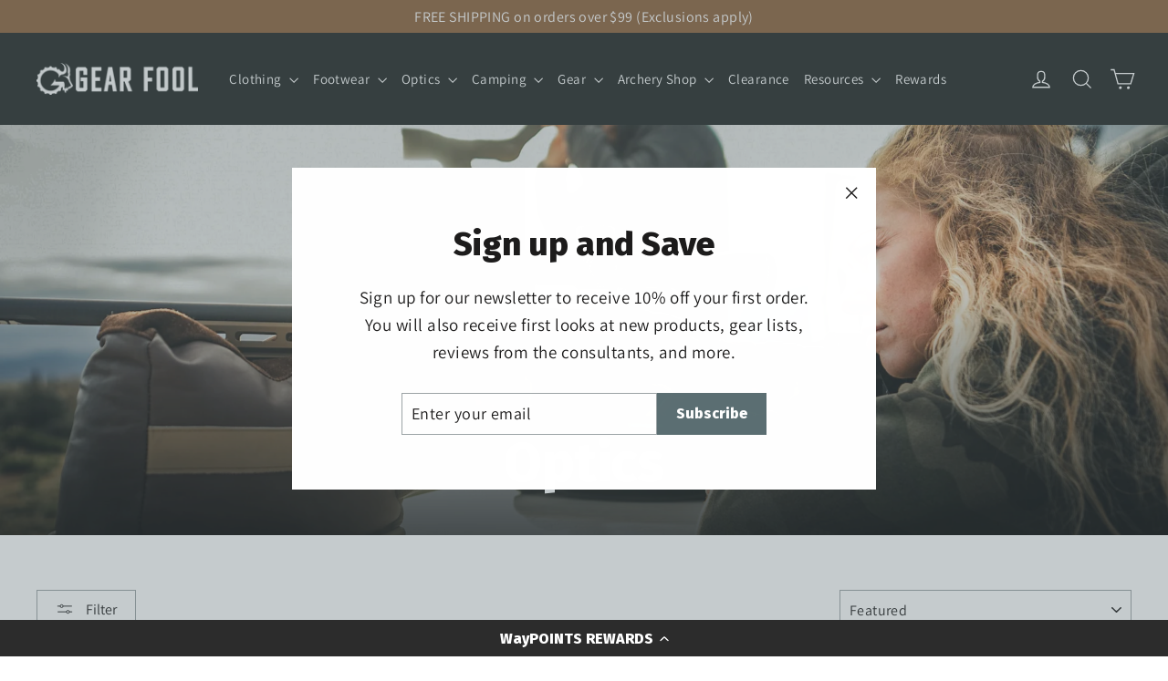

--- FILE ---
content_type: text/html; charset=utf-8
request_url: https://www.gearfool.com/collections/optics
body_size: 35726
content:
<!doctype html>
<html class="no-js" lang="en" dir="ltr">
  <head>
    <script>/* >> Heatmap.com :: Snippet << */(function (h,e,a,t,m,ap) { (h._heatmap_paq = []).push([ 'setTrackerUrl', (h.heatUrl = e) + a]); h.hErrorLogs=h.hErrorLogs || []; ap=t.createElement('script');  ap.src=h.heatUrl+'preprocessor.min.js?sid='+m;  ap.defer=true; t.head.appendChild(ap); ['error', 'unhandledrejection'].forEach(function (ty) {     h.addEventListener(ty, function (et) { h.hErrorLogs.push({ type: ty, event: et }); }); });})(window,'https://dashboard.heatmap.com/','heatmap.php',document,4226);</script>
    <meta charset="utf-8">
    <meta http-equiv="X-UA-Compatible" content="IE=edge,chrome=1">
    <meta name="viewport" content="width=device-width,initial-scale=1">
    <meta name="theme-color" content="#5c6f73">
    <link rel="canonical" href="https://www.gearfool.com/collections/optics">
    <link rel="preconnect" href="https://cdn.shopify.com" crossorigin>
    <link rel="preconnect" href="https://fonts.shopifycdn.com" crossorigin>
    <link rel="dns-prefetch" href="https://productreviews.shopifycdn.com">
    <link rel="dns-prefetch" href="https://ajax.googleapis.com">
    <link rel="dns-prefetch" href="https://maps.googleapis.com">
    <link rel="dns-prefetch" href="https://maps.gstatic.com"><link rel="shortcut icon" href="//www.gearfool.com/cdn/shop/files/goat_icon-01_32x32.png?v=1662586381" type="image/png"><title>Hunting &amp; Shooting Optics | Gear Fool
</title>
<meta name="description" content="GearFool offers a wide selection of high-quality optics for outdoor enthusiasts. Explore our collection to enhance your outdoor adventures. Shop now and see the world with clarity through GearFool&#39;s premium optics."><meta property="og:site_name" content="Gear Fool">
  <meta property="og:url" content="https://www.gearfool.com/collections/optics">
  <meta property="og:title" content="Hunting &amp; Shooting Optics | Gear Fool">
  <meta property="og:type" content="website">
  <meta property="og:description" content="GearFool offers a wide selection of high-quality optics for outdoor enthusiasts. Explore our collection to enhance your outdoor adventures. Shop now and see the world with clarity through GearFool&#39;s premium optics."><meta property="og:image" content="http://www.gearfool.com/cdn/shop/collections/gear_fool-04.jpg?v=1663867612">
    <meta property="og:image:secure_url" content="https://www.gearfool.com/cdn/shop/collections/gear_fool-04.jpg?v=1663867612">
    <meta property="og:image:width" content="2048">
    <meta property="og:image:height" content="1365"><meta name="twitter:site" content="@">
  <meta name="twitter:card" content="summary_large_image">
  <meta name="twitter:title" content="Hunting &amp; Shooting Optics | Gear Fool">
  <meta name="twitter:description" content="GearFool offers a wide selection of high-quality optics for outdoor enthusiasts. Explore our collection to enhance your outdoor adventures. Shop now and see the world with clarity through GearFool&#39;s premium optics.">
<style data-shopify>@font-face {
  font-family: "Fira Sans";
  font-weight: 800;
  font-style: normal;
  font-display: swap;
  src: url("//www.gearfool.com/cdn/fonts/fira_sans/firasans_n8.524ff827b2e0c23145caef386ae6f105d979615a.woff2") format("woff2"),
       url("//www.gearfool.com/cdn/fonts/fira_sans/firasans_n8.62877479d1dbcd90cd5cdc44c60e89674ba350c5.woff") format("woff");
}

  @font-face {
  font-family: Assistant;
  font-weight: 400;
  font-style: normal;
  font-display: swap;
  src: url("//www.gearfool.com/cdn/fonts/assistant/assistant_n4.9120912a469cad1cc292572851508ca49d12e768.woff2") format("woff2"),
       url("//www.gearfool.com/cdn/fonts/assistant/assistant_n4.6e9875ce64e0fefcd3f4446b7ec9036b3ddd2985.woff") format("woff");
}


  @font-face {
  font-family: Assistant;
  font-weight: 600;
  font-style: normal;
  font-display: swap;
  src: url("//www.gearfool.com/cdn/fonts/assistant/assistant_n6.b2cbcfa81550fc99b5d970d0ef582eebcbac24e0.woff2") format("woff2"),
       url("//www.gearfool.com/cdn/fonts/assistant/assistant_n6.5dced1e1f897f561a8304b6ef1c533d81fd1c6e0.woff") format("woff");
}

  
  
</style><link href="//www.gearfool.com/cdn/shop/t/9/assets/theme.css?v=66373919438444454441758742803" rel="stylesheet" type="text/css" media="all" />
<style data-shopify>:root {
    --typeHeaderPrimary: "Fira Sans";
    --typeHeaderFallback: sans-serif;
    --typeHeaderSize: 41px;
    --typeHeaderWeight: 800;
    --typeHeaderLineHeight: 1.3;
    --typeHeaderSpacing: 0.0em;

    --typeBasePrimary:Assistant;
    --typeBaseFallback:sans-serif;
    --typeBaseSize: 17px;
    --typeBaseWeight: 400;
    --typeBaseLineHeight: 1.6;
    --typeBaseSpacing: 0.025em;

    --iconWeight: 3px;
    --iconLinecaps: miter;
  }

  
.collection-hero__content:before,
  .hero__image-wrapper:before,
  .hero__media:before {
    background-image: linear-gradient(to bottom, rgba(0, 0, 0, 0.04) 0%, rgba(0, 0, 0, 0.04) 40%, rgba(0, 0, 0, 0.76) 100%);
  }

  .skrim__item-content .skrim__overlay:after {
    background-image: linear-gradient(to bottom, rgba(0, 0, 0, 0.04) 30%, rgba(0, 0, 0, 0.76) 100%);
  }

  .placeholder-content {
    background-image: linear-gradient(100deg, #ffffff 40%, #f7f7f7 63%, #ffffff 79%);
  }</style><script type="text/javascript">
      var customer_id=;
    </script>

    <script>
      document.documentElement.className = document.documentElement.className.replace('no-js', 'js');

      window.theme = window.theme || {};
      theme.routes = {
        home: "/",
        cart: "/cart.js",
        cartPage: "/cart",
        cartAdd: "/cart/add.js",
        cartChange: "/cart/change.js",
        search: "/search",
        predictiveSearch: "/search/suggest"
      };
      theme.strings = {
        soldOut: "Sold Out",
        unavailable: "Unavailable",
        inStockLabel: "In stock, ready to ship",
        oneStockLabel: "Low stock - [count] item left",
        otherStockLabel: "Low stock - [count] items left",
        willNotShipUntil: "Ready to ship [date]",
        willBeInStockAfter: "Back in stock [date]",
        waitingForStock: "Backordered, shipping soon",
        cartSavings: "You're saving [savings]",
        cartEmpty: "Your cart is currently empty.",
        cartTermsConfirmation: "You must agree with the terms and conditions of sales to check out",
        searchCollections: "Collections",
        searchPages: "Pages",
        searchArticles: "Articles",
        maxQuantity: "You can only have [quantity] of [title] in your cart."
      };
      theme.settings = {
        cartType: "drawer",
        isCustomerTemplate: false,
        moneyFormat: "${{amount}}",
        predictiveSearch: true,
        predictiveSearchType: "product,article",
        quickView: true,
        themeName: 'Motion',
        themeVersion: "10.5.2"
      };
    </script>

    <script>window.performance && window.performance.mark && window.performance.mark('shopify.content_for_header.start');</script><meta name="facebook-domain-verification" content="fz8kuqxac5hynxj4fmvhxb8iurqyo8">
<meta name="google-site-verification" content="KOdSEjwIXdeChB-HcVVVFtUasg5BrPNRTXJd4hN-5qU">
<meta id="shopify-digital-wallet" name="shopify-digital-wallet" content="/66319778014/digital_wallets/dialog">
<meta name="shopify-checkout-api-token" content="0a08d218f45f64975adcba6f90eece0f">
<link rel="alternate" type="application/atom+xml" title="Feed" href="/collections/optics.atom" />
<link rel="next" href="/collections/optics?page=2">
<link rel="alternate" type="application/json+oembed" href="https://www.gearfool.com/collections/optics.oembed">
<script async="async" src="/checkouts/internal/preloads.js?locale=en-US"></script>
<link rel="preconnect" href="https://shop.app" crossorigin="anonymous">
<script async="async" src="https://shop.app/checkouts/internal/preloads.js?locale=en-US&shop_id=66319778014" crossorigin="anonymous"></script>
<script id="apple-pay-shop-capabilities" type="application/json">{"shopId":66319778014,"countryCode":"US","currencyCode":"USD","merchantCapabilities":["supports3DS"],"merchantId":"gid:\/\/shopify\/Shop\/66319778014","merchantName":"Gear Fool","requiredBillingContactFields":["postalAddress","email","phone"],"requiredShippingContactFields":["postalAddress","email","phone"],"shippingType":"shipping","supportedNetworks":["visa","masterCard","amex","discover","elo","jcb"],"total":{"type":"pending","label":"Gear Fool","amount":"1.00"},"shopifyPaymentsEnabled":true,"supportsSubscriptions":true}</script>
<script id="shopify-features" type="application/json">{"accessToken":"0a08d218f45f64975adcba6f90eece0f","betas":["rich-media-storefront-analytics"],"domain":"www.gearfool.com","predictiveSearch":true,"shopId":66319778014,"locale":"en"}</script>
<script>var Shopify = Shopify || {};
Shopify.shop = "gear-fool.myshopify.com";
Shopify.locale = "en";
Shopify.currency = {"active":"USD","rate":"1.0"};
Shopify.country = "US";
Shopify.theme = {"name":"Motion - SE - 06 Mar '25","id":147304055006,"schema_name":"Motion","schema_version":"10.5.2","theme_store_id":847,"role":"main"};
Shopify.theme.handle = "null";
Shopify.theme.style = {"id":null,"handle":null};
Shopify.cdnHost = "www.gearfool.com/cdn";
Shopify.routes = Shopify.routes || {};
Shopify.routes.root = "/";</script>
<script type="module">!function(o){(o.Shopify=o.Shopify||{}).modules=!0}(window);</script>
<script>!function(o){function n(){var o=[];function n(){o.push(Array.prototype.slice.apply(arguments))}return n.q=o,n}var t=o.Shopify=o.Shopify||{};t.loadFeatures=n(),t.autoloadFeatures=n()}(window);</script>
<script>
  window.ShopifyPay = window.ShopifyPay || {};
  window.ShopifyPay.apiHost = "shop.app\/pay";
  window.ShopifyPay.redirectState = null;
</script>
<script id="shop-js-analytics" type="application/json">{"pageType":"collection"}</script>
<script defer="defer" async type="module" src="//www.gearfool.com/cdn/shopifycloud/shop-js/modules/v2/client.init-shop-cart-sync_BdyHc3Nr.en.esm.js"></script>
<script defer="defer" async type="module" src="//www.gearfool.com/cdn/shopifycloud/shop-js/modules/v2/chunk.common_Daul8nwZ.esm.js"></script>
<script type="module">
  await import("//www.gearfool.com/cdn/shopifycloud/shop-js/modules/v2/client.init-shop-cart-sync_BdyHc3Nr.en.esm.js");
await import("//www.gearfool.com/cdn/shopifycloud/shop-js/modules/v2/chunk.common_Daul8nwZ.esm.js");

  window.Shopify.SignInWithShop?.initShopCartSync?.({"fedCMEnabled":true,"windoidEnabled":true});

</script>
<script>
  window.Shopify = window.Shopify || {};
  if (!window.Shopify.featureAssets) window.Shopify.featureAssets = {};
  window.Shopify.featureAssets['shop-js'] = {"shop-cart-sync":["modules/v2/client.shop-cart-sync_QYOiDySF.en.esm.js","modules/v2/chunk.common_Daul8nwZ.esm.js"],"init-fed-cm":["modules/v2/client.init-fed-cm_DchLp9rc.en.esm.js","modules/v2/chunk.common_Daul8nwZ.esm.js"],"shop-button":["modules/v2/client.shop-button_OV7bAJc5.en.esm.js","modules/v2/chunk.common_Daul8nwZ.esm.js"],"init-windoid":["modules/v2/client.init-windoid_DwxFKQ8e.en.esm.js","modules/v2/chunk.common_Daul8nwZ.esm.js"],"shop-cash-offers":["modules/v2/client.shop-cash-offers_DWtL6Bq3.en.esm.js","modules/v2/chunk.common_Daul8nwZ.esm.js","modules/v2/chunk.modal_CQq8HTM6.esm.js"],"shop-toast-manager":["modules/v2/client.shop-toast-manager_CX9r1SjA.en.esm.js","modules/v2/chunk.common_Daul8nwZ.esm.js"],"init-shop-email-lookup-coordinator":["modules/v2/client.init-shop-email-lookup-coordinator_UhKnw74l.en.esm.js","modules/v2/chunk.common_Daul8nwZ.esm.js"],"pay-button":["modules/v2/client.pay-button_DzxNnLDY.en.esm.js","modules/v2/chunk.common_Daul8nwZ.esm.js"],"avatar":["modules/v2/client.avatar_BTnouDA3.en.esm.js"],"init-shop-cart-sync":["modules/v2/client.init-shop-cart-sync_BdyHc3Nr.en.esm.js","modules/v2/chunk.common_Daul8nwZ.esm.js"],"shop-login-button":["modules/v2/client.shop-login-button_D8B466_1.en.esm.js","modules/v2/chunk.common_Daul8nwZ.esm.js","modules/v2/chunk.modal_CQq8HTM6.esm.js"],"init-customer-accounts-sign-up":["modules/v2/client.init-customer-accounts-sign-up_C8fpPm4i.en.esm.js","modules/v2/client.shop-login-button_D8B466_1.en.esm.js","modules/v2/chunk.common_Daul8nwZ.esm.js","modules/v2/chunk.modal_CQq8HTM6.esm.js"],"init-shop-for-new-customer-accounts":["modules/v2/client.init-shop-for-new-customer-accounts_CVTO0Ztu.en.esm.js","modules/v2/client.shop-login-button_D8B466_1.en.esm.js","modules/v2/chunk.common_Daul8nwZ.esm.js","modules/v2/chunk.modal_CQq8HTM6.esm.js"],"init-customer-accounts":["modules/v2/client.init-customer-accounts_dRgKMfrE.en.esm.js","modules/v2/client.shop-login-button_D8B466_1.en.esm.js","modules/v2/chunk.common_Daul8nwZ.esm.js","modules/v2/chunk.modal_CQq8HTM6.esm.js"],"shop-follow-button":["modules/v2/client.shop-follow-button_CkZpjEct.en.esm.js","modules/v2/chunk.common_Daul8nwZ.esm.js","modules/v2/chunk.modal_CQq8HTM6.esm.js"],"lead-capture":["modules/v2/client.lead-capture_BntHBhfp.en.esm.js","modules/v2/chunk.common_Daul8nwZ.esm.js","modules/v2/chunk.modal_CQq8HTM6.esm.js"],"checkout-modal":["modules/v2/client.checkout-modal_CfxcYbTm.en.esm.js","modules/v2/chunk.common_Daul8nwZ.esm.js","modules/v2/chunk.modal_CQq8HTM6.esm.js"],"shop-login":["modules/v2/client.shop-login_Da4GZ2H6.en.esm.js","modules/v2/chunk.common_Daul8nwZ.esm.js","modules/v2/chunk.modal_CQq8HTM6.esm.js"],"payment-terms":["modules/v2/client.payment-terms_MV4M3zvL.en.esm.js","modules/v2/chunk.common_Daul8nwZ.esm.js","modules/v2/chunk.modal_CQq8HTM6.esm.js"]};
</script>
<script>(function() {
  var isLoaded = false;
  function asyncLoad() {
    if (isLoaded) return;
    isLoaded = true;
    var urls = ["https:\/\/tabs.stationmade.com\/registered-scripts\/tabs-by-station.js?shop=gear-fool.myshopify.com","https:\/\/appshopify.smuk.io\/static\/shopthelook-smuk.js?shop=gear-fool.myshopify.com","https:\/\/cdn.shopify.com\/s\/files\/1\/0663\/1977\/8014\/t\/3\/assets\/yoast-active-script.js?v=1663684429\u0026shop=gear-fool.myshopify.com","https:\/\/cdn.shopify.com\/s\/files\/1\/0663\/1977\/8014\/t\/3\/assets\/loy_66319778014.js?v=1665588446\u0026shop=gear-fool.myshopify.com","https:\/\/prod-configuration-app.integrations-itbl.co\/app\/script?shop=gear-fool.myshopify.com","https:\/\/cdn-loyalty.yotpo.com\/loader\/71Tu2hzI3jd47ilfCcN1zg.js?shop=gear-fool.myshopify.com","https:\/\/shopify-extension.getredo.com\/main.js?widget_id=jwi21si4hq1vy38\u0026shop=gear-fool.myshopify.com"];
    for (var i = 0; i < urls.length; i++) {
      var s = document.createElement('script');
      s.type = 'text/javascript';
      s.async = true;
      s.src = urls[i];
      var x = document.getElementsByTagName('script')[0];
      x.parentNode.insertBefore(s, x);
    }
  };
  if(window.attachEvent) {
    window.attachEvent('onload', asyncLoad);
  } else {
    window.addEventListener('load', asyncLoad, false);
  }
})();</script>
<script id="__st">var __st={"a":66319778014,"offset":-25200,"reqid":"acaa4bd3-f1f4-4b3f-8d2f-2092a2762f73-1768962117","pageurl":"www.gearfool.com\/collections\/optics","u":"06435d502a37","p":"collection","rtyp":"collection","rid":413088088286};</script>
<script>window.ShopifyPaypalV4VisibilityTracking = true;</script>
<script id="captcha-bootstrap">!function(){'use strict';const t='contact',e='account',n='new_comment',o=[[t,t],['blogs',n],['comments',n],[t,'customer']],c=[[e,'customer_login'],[e,'guest_login'],[e,'recover_customer_password'],[e,'create_customer']],r=t=>t.map((([t,e])=>`form[action*='/${t}']:not([data-nocaptcha='true']) input[name='form_type'][value='${e}']`)).join(','),a=t=>()=>t?[...document.querySelectorAll(t)].map((t=>t.form)):[];function s(){const t=[...o],e=r(t);return a(e)}const i='password',u='form_key',d=['recaptcha-v3-token','g-recaptcha-response','h-captcha-response',i],f=()=>{try{return window.sessionStorage}catch{return}},m='__shopify_v',_=t=>t.elements[u];function p(t,e,n=!1){try{const o=window.sessionStorage,c=JSON.parse(o.getItem(e)),{data:r}=function(t){const{data:e,action:n}=t;return t[m]||n?{data:e,action:n}:{data:t,action:n}}(c);for(const[e,n]of Object.entries(r))t.elements[e]&&(t.elements[e].value=n);n&&o.removeItem(e)}catch(o){console.error('form repopulation failed',{error:o})}}const l='form_type',E='cptcha';function T(t){t.dataset[E]=!0}const w=window,h=w.document,L='Shopify',v='ce_forms',y='captcha';let A=!1;((t,e)=>{const n=(g='f06e6c50-85a8-45c8-87d0-21a2b65856fe',I='https://cdn.shopify.com/shopifycloud/storefront-forms-hcaptcha/ce_storefront_forms_captcha_hcaptcha.v1.5.2.iife.js',D={infoText:'Protected by hCaptcha',privacyText:'Privacy',termsText:'Terms'},(t,e,n)=>{const o=w[L][v],c=o.bindForm;if(c)return c(t,g,e,D).then(n);var r;o.q.push([[t,g,e,D],n]),r=I,A||(h.body.append(Object.assign(h.createElement('script'),{id:'captcha-provider',async:!0,src:r})),A=!0)});var g,I,D;w[L]=w[L]||{},w[L][v]=w[L][v]||{},w[L][v].q=[],w[L][y]=w[L][y]||{},w[L][y].protect=function(t,e){n(t,void 0,e),T(t)},Object.freeze(w[L][y]),function(t,e,n,w,h,L){const[v,y,A,g]=function(t,e,n){const i=e?o:[],u=t?c:[],d=[...i,...u],f=r(d),m=r(i),_=r(d.filter((([t,e])=>n.includes(e))));return[a(f),a(m),a(_),s()]}(w,h,L),I=t=>{const e=t.target;return e instanceof HTMLFormElement?e:e&&e.form},D=t=>v().includes(t);t.addEventListener('submit',(t=>{const e=I(t);if(!e)return;const n=D(e)&&!e.dataset.hcaptchaBound&&!e.dataset.recaptchaBound,o=_(e),c=g().includes(e)&&(!o||!o.value);(n||c)&&t.preventDefault(),c&&!n&&(function(t){try{if(!f())return;!function(t){const e=f();if(!e)return;const n=_(t);if(!n)return;const o=n.value;o&&e.removeItem(o)}(t);const e=Array.from(Array(32),(()=>Math.random().toString(36)[2])).join('');!function(t,e){_(t)||t.append(Object.assign(document.createElement('input'),{type:'hidden',name:u})),t.elements[u].value=e}(t,e),function(t,e){const n=f();if(!n)return;const o=[...t.querySelectorAll(`input[type='${i}']`)].map((({name:t})=>t)),c=[...d,...o],r={};for(const[a,s]of new FormData(t).entries())c.includes(a)||(r[a]=s);n.setItem(e,JSON.stringify({[m]:1,action:t.action,data:r}))}(t,e)}catch(e){console.error('failed to persist form',e)}}(e),e.submit())}));const S=(t,e)=>{t&&!t.dataset[E]&&(n(t,e.some((e=>e===t))),T(t))};for(const o of['focusin','change'])t.addEventListener(o,(t=>{const e=I(t);D(e)&&S(e,y())}));const B=e.get('form_key'),M=e.get(l),P=B&&M;t.addEventListener('DOMContentLoaded',(()=>{const t=y();if(P)for(const e of t)e.elements[l].value===M&&p(e,B);[...new Set([...A(),...v().filter((t=>'true'===t.dataset.shopifyCaptcha))])].forEach((e=>S(e,t)))}))}(h,new URLSearchParams(w.location.search),n,t,e,['guest_login'])})(!0,!0)}();</script>
<script integrity="sha256-4kQ18oKyAcykRKYeNunJcIwy7WH5gtpwJnB7kiuLZ1E=" data-source-attribution="shopify.loadfeatures" defer="defer" src="//www.gearfool.com/cdn/shopifycloud/storefront/assets/storefront/load_feature-a0a9edcb.js" crossorigin="anonymous"></script>
<script crossorigin="anonymous" defer="defer" src="//www.gearfool.com/cdn/shopifycloud/storefront/assets/shopify_pay/storefront-65b4c6d7.js?v=20250812"></script>
<script data-source-attribution="shopify.dynamic_checkout.dynamic.init">var Shopify=Shopify||{};Shopify.PaymentButton=Shopify.PaymentButton||{isStorefrontPortableWallets:!0,init:function(){window.Shopify.PaymentButton.init=function(){};var t=document.createElement("script");t.src="https://www.gearfool.com/cdn/shopifycloud/portable-wallets/latest/portable-wallets.en.js",t.type="module",document.head.appendChild(t)}};
</script>
<script data-source-attribution="shopify.dynamic_checkout.buyer_consent">
  function portableWalletsHideBuyerConsent(e){var t=document.getElementById("shopify-buyer-consent"),n=document.getElementById("shopify-subscription-policy-button");t&&n&&(t.classList.add("hidden"),t.setAttribute("aria-hidden","true"),n.removeEventListener("click",e))}function portableWalletsShowBuyerConsent(e){var t=document.getElementById("shopify-buyer-consent"),n=document.getElementById("shopify-subscription-policy-button");t&&n&&(t.classList.remove("hidden"),t.removeAttribute("aria-hidden"),n.addEventListener("click",e))}window.Shopify?.PaymentButton&&(window.Shopify.PaymentButton.hideBuyerConsent=portableWalletsHideBuyerConsent,window.Shopify.PaymentButton.showBuyerConsent=portableWalletsShowBuyerConsent);
</script>
<script data-source-attribution="shopify.dynamic_checkout.cart.bootstrap">document.addEventListener("DOMContentLoaded",(function(){function t(){return document.querySelector("shopify-accelerated-checkout-cart, shopify-accelerated-checkout")}if(t())Shopify.PaymentButton.init();else{new MutationObserver((function(e,n){t()&&(Shopify.PaymentButton.init(),n.disconnect())})).observe(document.body,{childList:!0,subtree:!0})}}));
</script>
<link id="shopify-accelerated-checkout-styles" rel="stylesheet" media="screen" href="https://www.gearfool.com/cdn/shopifycloud/portable-wallets/latest/accelerated-checkout-backwards-compat.css" crossorigin="anonymous">
<style id="shopify-accelerated-checkout-cart">
        #shopify-buyer-consent {
  margin-top: 1em;
  display: inline-block;
  width: 100%;
}

#shopify-buyer-consent.hidden {
  display: none;
}

#shopify-subscription-policy-button {
  background: none;
  border: none;
  padding: 0;
  text-decoration: underline;
  font-size: inherit;
  cursor: pointer;
}

#shopify-subscription-policy-button::before {
  box-shadow: none;
}

      </style>

<script>window.performance && window.performance.mark && window.performance.mark('shopify.content_for_header.end');</script>

    <script src="//www.gearfool.com/cdn/shop/t/9/assets/vendor-scripts-v14.js" defer="defer"></script><script src="//www.gearfool.com/cdn/shop/t/9/assets/theme.js?v=22162587786237468241741125539" defer="defer"></script>

    
    
    <!-- Google tag (gtag.js) -->
    <script async src="https://www.googletagmanager.com/gtag/js?id=G-8SVSH0XGF6"></script>
    <script>
      window.dataLayer = window.dataLayer || [];
      function gtag(){dataLayer.push(arguments);}
      gtag('js', new Date());

      gtag('config', 'G-8SVSH0XGF6');
    </script>

    
    
    
  <!-- BEGIN app block: shopify://apps/yotpo-loyalty-rewards/blocks/loader-app-embed-block/2f9660df-5018-4e02-9868-ee1fb88d6ccd -->
    <script src="https://cdn-widgetsrepository.yotpo.com/v1/loader/71Tu2hzI3jd47ilfCcN1zg" async></script>



    <script src="https://cdn-loyalty.yotpo.com/loader/71Tu2hzI3jd47ilfCcN1zg.js?shop=www.gearfool.com" async></script>


<!-- END app block --><!-- BEGIN app block: shopify://apps/tabs-studio/blocks/global_embed_block/19980fb9-f2ca-4ada-ad36-c0364c3318b8 -->
<style id="tabs-by-station-custom-styles">
  .station-tabs .station-tabs-link.is-active{font-weight:600 !important;}.station-tabs.mod-full-width .station-tabs-link.is-active, .station-tabs .station-tabs-tabset.mod-vertical .station-tabs-link.is-active{font-weight:600 !important;font-size:1em !important;}.station-tabs .station-tabs-tab.is-active{font-weight:600 !important;}.station-tabs.mod-full-width .station-tabs-tab.is-active, .station-tabs .station-tabs-tabset.mod-vertical .station-tabs-tab.is-active{font-weight:600 !important;font-size:1em !important;}.station-tabs .station-tabs-link{border-width:0 0 2px !important;padding:0 0 6px !important;margin:0 26px 14px 0 !important;}.station-tabs .station-tabs-tab{border-width:0 0 2px !important;padding:0 0 6px !important;margin:0 26px 14px 0 !important;}.station-tabs.mod-full-width .station-tabs-link, .station-tabs .station-tabs-tabset.mod-vertical .station-tabs-link{padding:14px 0 !important;margin:0 !important;}.station-tabs.mod-full-width .station-tabs-tab, .station-tabs .station-tabs-tabset.mod-vertical .station-tabs-tab{padding:14px 0 !important;margin:0 !important;}.station-tabs .station-tabs-content-inner{margin:12px 0 0 !important;}.station-tabs.mod-full-width .station-tabs-content-inner, .station-tabs .station-tabs-tabset.mod-vertical .station-tabs-content-inner{margin:24px 0 10px !important;text-align:left !important;}.station-tabs .station-tabs-tabcontent{margin:12px 0 0 !important;}.station-tabs.mod-full-width .station-tabs-tabcontent, .station-tabs .station-tabs-tabset.mod-vertical .station-tabs-tabcontent{margin:24px 0 10px !important;text-align:left !important;}.station-tabs.mod-full-width .station-tabs-link:hover, .station-tabs .station-tabs-tabset.mod-vertical .station-tabs-link:hover{color:#b0603a !important;}.station-tabs.mod-full-width .station-tabs-tab:hover, .station-tabs .station-tabs-tabset.mod-vertical .station-tabs-tab:hover{color:#b0603a !important;}.station-tabs.mod-full-width .station-tabs-link.is-active:hover, .station-tabs .station-tabs-tabset.mod-vertical .station-tabs-link.is-active:hover{color:#b0603a !important;}.station-tabs.mod-full-width .station-tabs-tab.is-active:hover, .station-tabs .station-tabs-tabset.mod-vertical .station-tabs-tab.is-active:hover{color:#b0603a !important;}
  
</style>

<script id="station-tabs-data-json" type="application/json">{
  "globalAbove": null,
  "globalBelow": null,
  "proTabsHTML": "",
  "productTitle": null,
  "productDescription": null,
  "icons": []
}</script>

<script>
  document.documentElement.classList.add('tabsst-loading');
  document.addEventListener('stationTabsLegacyAPILoaded', function(e) {
    e.detail.isLegacy = true;
    });

  document.addEventListener('stationTabsAPIReady', function(e) {
    var Tabs = e.detail;

    if (Tabs.appSettings) {
      Tabs.appSettings = {"default_tab":true,"default_tab_title":"Description","show_stop_element":true,"layout":"vertical","layout_breakpoint":768,"deep_links":false,"clean_content_level":"basic_tags","open_first_tab":true,"allow_multiple_open":false,"remove_empty_tabs":true,"default_tab_translations":null,"start_tab_element":"h3"};
      Tabs.appSettings = {lang: 'en'};

      Tabs.appSettings = {
        indicatorType: "plusminus",
        indicatorPlacement: "after"
      };
    }

    if (Tabs.isLegacy) { return; }
          Tabs.init(null, {
            initializeDescription: true,
            fallback: true
          });
  });

  
</script>

<svg style="display:none" aria-hidden="true">
  <defs>
    
  </defs>
</svg>

<!-- END app block --><!-- BEGIN app block: shopify://apps/yotpo-product-reviews/blocks/settings/eb7dfd7d-db44-4334-bc49-c893b51b36cf -->


  <script type="text/javascript" src="https://cdn-widgetsrepository.yotpo.com/v1/loader/qUo9OpSDwCnIW29JKSvI12ip16R2ZELg9ZfKuKoP?languageCode=en" async></script>



  
<!-- END app block --><script src="https://cdn.shopify.com/extensions/019bc76a-106b-751f-9c25-43ddd98bfc27/tabs-studio-27/assets/s3340b1d9cf54.js" type="text/javascript" defer="defer"></script>
<link href="https://cdn.shopify.com/extensions/019bc76a-106b-751f-9c25-43ddd98bfc27/tabs-studio-27/assets/ccf2dff1a1a65.css" rel="stylesheet" type="text/css" media="all">
<script src="https://cdn.shopify.com/extensions/019bdd76-55fe-7b0c-8ea7-3c6a92b32e2e/aftersell-559/assets/aftersell-utm-triggers.js" type="text/javascript" defer="defer"></script>
<link href="https://monorail-edge.shopifysvc.com" rel="dns-prefetch">
<script>(function(){if ("sendBeacon" in navigator && "performance" in window) {try {var session_token_from_headers = performance.getEntriesByType('navigation')[0].serverTiming.find(x => x.name == '_s').description;} catch {var session_token_from_headers = undefined;}var session_cookie_matches = document.cookie.match(/_shopify_s=([^;]*)/);var session_token_from_cookie = session_cookie_matches && session_cookie_matches.length === 2 ? session_cookie_matches[1] : "";var session_token = session_token_from_headers || session_token_from_cookie || "";function handle_abandonment_event(e) {var entries = performance.getEntries().filter(function(entry) {return /monorail-edge.shopifysvc.com/.test(entry.name);});if (!window.abandonment_tracked && entries.length === 0) {window.abandonment_tracked = true;var currentMs = Date.now();var navigation_start = performance.timing.navigationStart;var payload = {shop_id: 66319778014,url: window.location.href,navigation_start,duration: currentMs - navigation_start,session_token,page_type: "collection"};window.navigator.sendBeacon("https://monorail-edge.shopifysvc.com/v1/produce", JSON.stringify({schema_id: "online_store_buyer_site_abandonment/1.1",payload: payload,metadata: {event_created_at_ms: currentMs,event_sent_at_ms: currentMs}}));}}window.addEventListener('pagehide', handle_abandonment_event);}}());</script>
<script id="web-pixels-manager-setup">(function e(e,d,r,n,o){if(void 0===o&&(o={}),!Boolean(null===(a=null===(i=window.Shopify)||void 0===i?void 0:i.analytics)||void 0===a?void 0:a.replayQueue)){var i,a;window.Shopify=window.Shopify||{};var t=window.Shopify;t.analytics=t.analytics||{};var s=t.analytics;s.replayQueue=[],s.publish=function(e,d,r){return s.replayQueue.push([e,d,r]),!0};try{self.performance.mark("wpm:start")}catch(e){}var l=function(){var e={modern:/Edge?\/(1{2}[4-9]|1[2-9]\d|[2-9]\d{2}|\d{4,})\.\d+(\.\d+|)|Firefox\/(1{2}[4-9]|1[2-9]\d|[2-9]\d{2}|\d{4,})\.\d+(\.\d+|)|Chrom(ium|e)\/(9{2}|\d{3,})\.\d+(\.\d+|)|(Maci|X1{2}).+ Version\/(15\.\d+|(1[6-9]|[2-9]\d|\d{3,})\.\d+)([,.]\d+|)( \(\w+\)|)( Mobile\/\w+|) Safari\/|Chrome.+OPR\/(9{2}|\d{3,})\.\d+\.\d+|(CPU[ +]OS|iPhone[ +]OS|CPU[ +]iPhone|CPU IPhone OS|CPU iPad OS)[ +]+(15[._]\d+|(1[6-9]|[2-9]\d|\d{3,})[._]\d+)([._]\d+|)|Android:?[ /-](13[3-9]|1[4-9]\d|[2-9]\d{2}|\d{4,})(\.\d+|)(\.\d+|)|Android.+Firefox\/(13[5-9]|1[4-9]\d|[2-9]\d{2}|\d{4,})\.\d+(\.\d+|)|Android.+Chrom(ium|e)\/(13[3-9]|1[4-9]\d|[2-9]\d{2}|\d{4,})\.\d+(\.\d+|)|SamsungBrowser\/([2-9]\d|\d{3,})\.\d+/,legacy:/Edge?\/(1[6-9]|[2-9]\d|\d{3,})\.\d+(\.\d+|)|Firefox\/(5[4-9]|[6-9]\d|\d{3,})\.\d+(\.\d+|)|Chrom(ium|e)\/(5[1-9]|[6-9]\d|\d{3,})\.\d+(\.\d+|)([\d.]+$|.*Safari\/(?![\d.]+ Edge\/[\d.]+$))|(Maci|X1{2}).+ Version\/(10\.\d+|(1[1-9]|[2-9]\d|\d{3,})\.\d+)([,.]\d+|)( \(\w+\)|)( Mobile\/\w+|) Safari\/|Chrome.+OPR\/(3[89]|[4-9]\d|\d{3,})\.\d+\.\d+|(CPU[ +]OS|iPhone[ +]OS|CPU[ +]iPhone|CPU IPhone OS|CPU iPad OS)[ +]+(10[._]\d+|(1[1-9]|[2-9]\d|\d{3,})[._]\d+)([._]\d+|)|Android:?[ /-](13[3-9]|1[4-9]\d|[2-9]\d{2}|\d{4,})(\.\d+|)(\.\d+|)|Mobile Safari.+OPR\/([89]\d|\d{3,})\.\d+\.\d+|Android.+Firefox\/(13[5-9]|1[4-9]\d|[2-9]\d{2}|\d{4,})\.\d+(\.\d+|)|Android.+Chrom(ium|e)\/(13[3-9]|1[4-9]\d|[2-9]\d{2}|\d{4,})\.\d+(\.\d+|)|Android.+(UC? ?Browser|UCWEB|U3)[ /]?(15\.([5-9]|\d{2,})|(1[6-9]|[2-9]\d|\d{3,})\.\d+)\.\d+|SamsungBrowser\/(5\.\d+|([6-9]|\d{2,})\.\d+)|Android.+MQ{2}Browser\/(14(\.(9|\d{2,})|)|(1[5-9]|[2-9]\d|\d{3,})(\.\d+|))(\.\d+|)|K[Aa][Ii]OS\/(3\.\d+|([4-9]|\d{2,})\.\d+)(\.\d+|)/},d=e.modern,r=e.legacy,n=navigator.userAgent;return n.match(d)?"modern":n.match(r)?"legacy":"unknown"}(),u="modern"===l?"modern":"legacy",c=(null!=n?n:{modern:"",legacy:""})[u],f=function(e){return[e.baseUrl,"/wpm","/b",e.hashVersion,"modern"===e.buildTarget?"m":"l",".js"].join("")}({baseUrl:d,hashVersion:r,buildTarget:u}),m=function(e){var d=e.version,r=e.bundleTarget,n=e.surface,o=e.pageUrl,i=e.monorailEndpoint;return{emit:function(e){var a=e.status,t=e.errorMsg,s=(new Date).getTime(),l=JSON.stringify({metadata:{event_sent_at_ms:s},events:[{schema_id:"web_pixels_manager_load/3.1",payload:{version:d,bundle_target:r,page_url:o,status:a,surface:n,error_msg:t},metadata:{event_created_at_ms:s}}]});if(!i)return console&&console.warn&&console.warn("[Web Pixels Manager] No Monorail endpoint provided, skipping logging."),!1;try{return self.navigator.sendBeacon.bind(self.navigator)(i,l)}catch(e){}var u=new XMLHttpRequest;try{return u.open("POST",i,!0),u.setRequestHeader("Content-Type","text/plain"),u.send(l),!0}catch(e){return console&&console.warn&&console.warn("[Web Pixels Manager] Got an unhandled error while logging to Monorail."),!1}}}}({version:r,bundleTarget:l,surface:e.surface,pageUrl:self.location.href,monorailEndpoint:e.monorailEndpoint});try{o.browserTarget=l,function(e){var d=e.src,r=e.async,n=void 0===r||r,o=e.onload,i=e.onerror,a=e.sri,t=e.scriptDataAttributes,s=void 0===t?{}:t,l=document.createElement("script"),u=document.querySelector("head"),c=document.querySelector("body");if(l.async=n,l.src=d,a&&(l.integrity=a,l.crossOrigin="anonymous"),s)for(var f in s)if(Object.prototype.hasOwnProperty.call(s,f))try{l.dataset[f]=s[f]}catch(e){}if(o&&l.addEventListener("load",o),i&&l.addEventListener("error",i),u)u.appendChild(l);else{if(!c)throw new Error("Did not find a head or body element to append the script");c.appendChild(l)}}({src:f,async:!0,onload:function(){if(!function(){var e,d;return Boolean(null===(d=null===(e=window.Shopify)||void 0===e?void 0:e.analytics)||void 0===d?void 0:d.initialized)}()){var d=window.webPixelsManager.init(e)||void 0;if(d){var r=window.Shopify.analytics;r.replayQueue.forEach((function(e){var r=e[0],n=e[1],o=e[2];d.publishCustomEvent(r,n,o)})),r.replayQueue=[],r.publish=d.publishCustomEvent,r.visitor=d.visitor,r.initialized=!0}}},onerror:function(){return m.emit({status:"failed",errorMsg:"".concat(f," has failed to load")})},sri:function(e){var d=/^sha384-[A-Za-z0-9+/=]+$/;return"string"==typeof e&&d.test(e)}(c)?c:"",scriptDataAttributes:o}),m.emit({status:"loading"})}catch(e){m.emit({status:"failed",errorMsg:(null==e?void 0:e.message)||"Unknown error"})}}})({shopId: 66319778014,storefrontBaseUrl: "https://www.gearfool.com",extensionsBaseUrl: "https://extensions.shopifycdn.com/cdn/shopifycloud/web-pixels-manager",monorailEndpoint: "https://monorail-edge.shopifysvc.com/unstable/produce_batch",surface: "storefront-renderer",enabledBetaFlags: ["2dca8a86"],webPixelsConfigList: [{"id":"1265598686","configuration":"{\"widgetId\":\"jwi21si4hq1vy38\",\"baseRequestUrl\":\"https:\\\/\\\/shopify-server.getredo.com\\\/widgets\",\"splitEnabled\":\"false\",\"customerAccountsEnabled\":\"true\",\"conciergeSplitEnabled\":\"false\",\"marketingEnabled\":\"true\",\"expandedWarrantyEnabled\":\"false\",\"storefrontSalesAIEnabled\":\"false\",\"conversionEnabled\":\"false\"}","eventPayloadVersion":"v1","runtimeContext":"STRICT","scriptVersion":"e718e653983918a06ec4f4d49f6685f2","type":"APP","apiClientId":3426665,"privacyPurposes":["ANALYTICS","MARKETING"],"capabilities":["advanced_dom_events"],"dataSharingAdjustments":{"protectedCustomerApprovalScopes":["read_customer_address","read_customer_email","read_customer_name","read_customer_personal_data","read_customer_phone"]}},{"id":"994115806","configuration":"{\"accountID\":\"1\",\"installation_id\":\"e2f1eef7-447e-463f-a701-1462cc7bb1d1\",\"region\":\"us1\"}","eventPayloadVersion":"v1","runtimeContext":"STRICT","scriptVersion":"2061f8ea39b7d2e31c8b851469aba871","type":"APP","apiClientId":199361,"privacyPurposes":["ANALYTICS","MARKETING","SALE_OF_DATA"],"dataSharingAdjustments":{"protectedCustomerApprovalScopes":["read_customer_personal_data"]}},{"id":"470974686","configuration":"{\"config\":\"{\\\"google_tag_ids\\\":[\\\"G-2FJPDQBEFR\\\",\\\"AW-16830210088\\\",\\\"GT-5MJWFH5\\\"],\\\"target_country\\\":\\\"US\\\",\\\"gtag_events\\\":[{\\\"type\\\":\\\"begin_checkout\\\",\\\"action_label\\\":[\\\"G-2FJPDQBEFR\\\",\\\"AW-16830210088\\\/iEObCLzUsqEaEKjAotk-\\\"]},{\\\"type\\\":\\\"search\\\",\\\"action_label\\\":[\\\"G-2FJPDQBEFR\\\",\\\"AW-16830210088\\\/Eo0aCL7TsqEaEKjAotk-\\\"]},{\\\"type\\\":\\\"view_item\\\",\\\"action_label\\\":[\\\"G-2FJPDQBEFR\\\",\\\"AW-16830210088\\\/IhAmCLvTsqEaEKjAotk-\\\",\\\"MC-CKXNQNXEQT\\\"]},{\\\"type\\\":\\\"purchase\\\",\\\"action_label\\\":[\\\"G-2FJPDQBEFR\\\",\\\"AW-16830210088\\\/cyK6CLXTsqEaEKjAotk-\\\",\\\"MC-CKXNQNXEQT\\\"]},{\\\"type\\\":\\\"page_view\\\",\\\"action_label\\\":[\\\"G-2FJPDQBEFR\\\",\\\"AW-16830210088\\\/zXLcCLjTsqEaEKjAotk-\\\",\\\"MC-CKXNQNXEQT\\\"]},{\\\"type\\\":\\\"add_payment_info\\\",\\\"action_label\\\":[\\\"G-2FJPDQBEFR\\\",\\\"AW-16830210088\\\/eVjKCL_UsqEaEKjAotk-\\\"]},{\\\"type\\\":\\\"add_to_cart\\\",\\\"action_label\\\":[\\\"G-2FJPDQBEFR\\\",\\\"AW-16830210088\\\/jNL6CLnUsqEaEKjAotk-\\\"]}],\\\"enable_monitoring_mode\\\":false}\"}","eventPayloadVersion":"v1","runtimeContext":"OPEN","scriptVersion":"b2a88bafab3e21179ed38636efcd8a93","type":"APP","apiClientId":1780363,"privacyPurposes":[],"dataSharingAdjustments":{"protectedCustomerApprovalScopes":["read_customer_address","read_customer_email","read_customer_name","read_customer_personal_data","read_customer_phone"]}},{"id":"164135134","configuration":"{\"pixel_id\":\"6198576753523109\",\"pixel_type\":\"facebook_pixel\",\"metaapp_system_user_token\":\"-\"}","eventPayloadVersion":"v1","runtimeContext":"OPEN","scriptVersion":"ca16bc87fe92b6042fbaa3acc2fbdaa6","type":"APP","apiClientId":2329312,"privacyPurposes":["ANALYTICS","MARKETING","SALE_OF_DATA"],"dataSharingAdjustments":{"protectedCustomerApprovalScopes":["read_customer_address","read_customer_email","read_customer_name","read_customer_personal_data","read_customer_phone"]}},{"id":"105873630","eventPayloadVersion":"1","runtimeContext":"LAX","scriptVersion":"1","type":"CUSTOM","privacyPurposes":[],"name":"Heatmap"},{"id":"shopify-app-pixel","configuration":"{}","eventPayloadVersion":"v1","runtimeContext":"STRICT","scriptVersion":"0450","apiClientId":"shopify-pixel","type":"APP","privacyPurposes":["ANALYTICS","MARKETING"]},{"id":"shopify-custom-pixel","eventPayloadVersion":"v1","runtimeContext":"LAX","scriptVersion":"0450","apiClientId":"shopify-pixel","type":"CUSTOM","privacyPurposes":["ANALYTICS","MARKETING"]}],isMerchantRequest: false,initData: {"shop":{"name":"Gear Fool","paymentSettings":{"currencyCode":"USD"},"myshopifyDomain":"gear-fool.myshopify.com","countryCode":"US","storefrontUrl":"https:\/\/www.gearfool.com"},"customer":null,"cart":null,"checkout":null,"productVariants":[],"purchasingCompany":null},},"https://www.gearfool.com/cdn","fcfee988w5aeb613cpc8e4bc33m6693e112",{"modern":"","legacy":""},{"shopId":"66319778014","storefrontBaseUrl":"https:\/\/www.gearfool.com","extensionBaseUrl":"https:\/\/extensions.shopifycdn.com\/cdn\/shopifycloud\/web-pixels-manager","surface":"storefront-renderer","enabledBetaFlags":"[\"2dca8a86\"]","isMerchantRequest":"false","hashVersion":"fcfee988w5aeb613cpc8e4bc33m6693e112","publish":"custom","events":"[[\"page_viewed\",{}],[\"collection_viewed\",{\"collection\":{\"id\":\"413088088286\",\"title\":\"Optics\",\"productVariants\":[{\"price\":{\"amount\":2949.0,\"currencyCode\":\"USD\"},\"product\":{\"title\":\"Leica PRS 5-30x56i L-4a\",\"vendor\":\"Leica\",\"id\":\"7804731228382\",\"untranslatedTitle\":\"Leica PRS 5-30x56i L-4a\",\"url\":\"\/products\/leica-prs-5-30x56i-l-4\",\"type\":\"Rifle Scopes\"},\"id\":\"43419522171102\",\"image\":{\"src\":\"\/\/www.gearfool.com\/cdn\/shop\/products\/thumbnail-1-1.jpg?v=1736182991\"},\"sku\":\"4022243511002\",\"title\":\"Default Title\",\"untranslatedTitle\":\"Default Title\"},{\"price\":{\"amount\":2999.0,\"currencyCode\":\"USD\"},\"product\":{\"title\":\"Swarovski ATX Module Eyepiece - Angled\",\"vendor\":\"Swarovski\",\"id\":\"7825906106590\",\"untranslatedTitle\":\"Swarovski ATX Module Eyepiece - Angled\",\"url\":\"\/products\/swarovski-atx-stx-btx-eyepiece-module-atx-angled\",\"type\":\"Optic Accessories\"},\"id\":\"44275286933726\",\"image\":{\"src\":\"\/\/www.gearfool.com\/cdn\/shop\/products\/ATXresized.jpg?v=1736182645\"},\"sku\":\"708026499012\",\"title\":\"Default Title\",\"untranslatedTitle\":\"Default Title\"},{\"price\":{\"amount\":2699.0,\"currencyCode\":\"USD\"},\"product\":{\"title\":\"Leica ULTRAVID 12x50 HD-PLUS\",\"vendor\":\"Leica\",\"id\":\"7804731424990\",\"untranslatedTitle\":\"Leica ULTRAVID 12x50 HD-PLUS\",\"url\":\"\/products\/leica-ultravid-12x50-hd-plus\",\"type\":\"Binos\"},\"id\":\"43419522334942\",\"image\":{\"src\":\"\/\/www.gearfool.com\/cdn\/shop\/products\/thumbnail-12.jpg?v=1736182988\"},\"sku\":\"4022243400979\",\"title\":\"Default Title\",\"untranslatedTitle\":\"Default Title\"},{\"price\":{\"amount\":2549.0,\"currencyCode\":\"USD\"},\"product\":{\"title\":\"Huskemaw Tactical 5-30x56\",\"vendor\":\"Huskemaw\",\"id\":\"7799852728542\",\"untranslatedTitle\":\"Huskemaw Tactical 5-30x56\",\"url\":\"\/products\/huskemaw-tactical-5-30x56-moa\",\"type\":\"Rifle Scopes\"},\"id\":\"43405155893470\",\"image\":{\"src\":\"\/\/www.gearfool.com\/cdn\/shop\/products\/Copy-of-5-30X56_tactical.png?v=1736183021\"},\"sku\":\"8526797450160\",\"title\":\"MOA\",\"untranslatedTitle\":\"MOA\"},{\"price\":{\"amount\":2299.0,\"currencyCode\":\"USD\"},\"product\":{\"title\":\"Leica ULTRAVID 10x42 HD-PLUS\",\"vendor\":\"Leica\",\"id\":\"7804731359454\",\"untranslatedTitle\":\"Leica ULTRAVID 10x42 HD-PLUS\",\"url\":\"\/products\/leica-ultravid-10x42-hd-plus\",\"type\":\"Binos\"},\"id\":\"43419522302174\",\"image\":{\"src\":\"\/\/www.gearfool.com\/cdn\/shop\/products\/LCA40094-2T.jpg?v=1736182989\"},\"sku\":\"4022243400948\",\"title\":\"Default Title\",\"untranslatedTitle\":\"Default Title\"},{\"price\":{\"amount\":2299.0,\"currencyCode\":\"USD\"},\"product\":{\"title\":\"Huskemaw Tactical Hunter 5-20x50\",\"vendor\":\"Huskemaw\",\"id\":\"7799852761310\",\"untranslatedTitle\":\"Huskemaw Tactical Hunter 5-20x50\",\"url\":\"\/products\/huskemaw-tactical-hunter-5-20x50-moa\",\"type\":\"Rifle Scopes\"},\"id\":\"43405155926238\",\"image\":{\"src\":\"\/\/www.gearfool.com\/cdn\/shop\/products\/Tactical-Hunter-5-20x50_turret-down-2-2048x510-1.png?v=1736183020\"},\"sku\":\"852679746815\",\"title\":\"MOA\",\"untranslatedTitle\":\"MOA\"},{\"price\":{\"amount\":1699.99,\"currencyCode\":\"USD\"},\"product\":{\"title\":\"Vortex Razor HD 27-60x85 Straight\",\"vendor\":\"Vortex\",\"id\":\"7823173943518\",\"untranslatedTitle\":\"Vortex Razor HD 27-60x85 Straight\",\"url\":\"\/products\/vortex-razor-hd-27-60x85-straight\",\"type\":\"Spotting Scopes\"},\"id\":\"43483355578590\",\"image\":{\"src\":\"\/\/www.gearfool.com\/cdn\/shop\/products\/spt_razor-2_85s_fr-tresized.jpg?v=1736182676\"},\"sku\":\"875874007383\",\"title\":\"Default Title\",\"untranslatedTitle\":\"Default Title\"},{\"price\":{\"amount\":1699.0,\"currencyCode\":\"USD\"},\"product\":{\"title\":\"Leica AMPLUS 6 2.5-15x56i L-4a\",\"vendor\":\"Leica\",\"id\":\"7804731195614\",\"untranslatedTitle\":\"Leica AMPLUS 6 2.5-15x56i L-4a\",\"url\":\"\/products\/leica-amplus-6-2-5-15x56i-l-4a\",\"type\":\"Rifle Scopes\"},\"id\":\"43419522105566\",\"image\":{\"src\":\"\/\/www.gearfool.com\/cdn\/shop\/products\/thumbnail-2.jpg?v=1736182992\"},\"sku\":\"4022243504004\",\"title\":\"Default Title\",\"untranslatedTitle\":\"Default Title\"},{\"price\":{\"amount\":1649.99,\"currencyCode\":\"USD\"},\"product\":{\"title\":\"Vortex Razor UHD 8x42\",\"vendor\":\"Vortex\",\"id\":\"7835887272158\",\"untranslatedTitle\":\"Vortex Razor UHD 8x42\",\"url\":\"\/products\/vortex-razor-uhd-8x42\",\"type\":\"Binos\"},\"id\":\"43519242305758\",\"image\":{\"src\":\"\/\/www.gearfool.com\/cdn\/shop\/products\/vtx_bin_razoruhd_42_f_wresized_aae1a4d6-fd63-4522-9dc0-a1327967bb04.jpg?v=1736182638\"},\"sku\":\"875874009509\",\"title\":\"Default Title\",\"untranslatedTitle\":\"Default Title\"},{\"price\":{\"amount\":1299.99,\"currencyCode\":\"USD\"},\"product\":{\"title\":\"Vortex Razor HD LHT 3-15x42 SFP HSR-5i MOA\",\"vendor\":\"Vortex\",\"id\":\"7823173681374\",\"untranslatedTitle\":\"Vortex Razor HD LHT 3-15x42 SFP HSR-5i MOA\",\"url\":\"\/products\/vortex-razor-hd-lht-3-15x42-sfp-hsr-5i-moa\",\"type\":\"Rifle Scopes\"},\"id\":\"43483355349214\",\"image\":{\"src\":\"\/\/www.gearfool.com\/cdn\/shop\/products\/vtx_rfl_razorlht_3-15x42_moa_fr_w_1resized.jpg?v=1736182680\"},\"sku\":\"843829108935\",\"title\":\"Default Title\",\"untranslatedTitle\":\"Default Title\"},{\"price\":{\"amount\":1349.0,\"currencyCode\":\"USD\"},\"product\":{\"title\":\"Swarovski ATX Modular Objective\",\"vendor\":\"Swarovski\",\"id\":\"7825906041054\",\"untranslatedTitle\":\"Swarovski ATX Modular Objective\",\"url\":\"\/products\/swarovski-atx-stx-btx-objective-module-85\",\"type\":\"Optic Accessories\"},\"id\":\"44275282608350\",\"image\":{\"src\":\"\/\/www.gearfool.com\/cdn\/shop\/files\/SwarovskiATXobjectivemoduleeyepieceStaffPick.jpg?v=1742936026\"},\"sku\":\"708026488658\",\"title\":\"65mm\",\"untranslatedTitle\":\"65mm\"},{\"price\":{\"amount\":1099.99,\"currencyCode\":\"USD\"},\"product\":{\"title\":\"Vortex Viper PST Gen II 5-25x50 FFP EBR-7C MOA\",\"vendor\":\"Vortex\",\"id\":\"7823173714142\",\"untranslatedTitle\":\"Vortex Viper PST Gen II 5-25x50 FFP EBR-7C MOA\",\"url\":\"\/products\/vortex-viper-pst-gen-ii-5-25x50-ffp-ebr-7c-moa\",\"type\":\"Rifle Scopes\"},\"id\":\"43483355381982\",\"image\":{\"src\":\"\/\/www.gearfool.com\/cdn\/shop\/products\/vtx_rfl_pst-2_5-25x50_moa_fr_w_1resized.jpg?v=1736182679\"},\"sku\":\"843829103060\",\"title\":\"Default Title\",\"untranslatedTitle\":\"Default Title\"},{\"price\":{\"amount\":899.0,\"currencyCode\":\"USD\"},\"product\":{\"title\":\"Leica Aspheric Eyepiece 25x-50x\",\"vendor\":\"Leica\",\"id\":\"7804731162846\",\"untranslatedTitle\":\"Leica Aspheric Eyepiece 25x-50x\",\"url\":\"\/products\/leica-aspheric-eyepiece-25x-50x\",\"type\":\"Optic Accessories\"},\"id\":\"43419522072798\",\"image\":{\"src\":\"\/\/www.gearfool.com\/cdn\/shop\/products\/ProductImage439MAR.png?v=1736182993\"},\"sku\":\"4022243410213\",\"title\":\"Default Title\",\"untranslatedTitle\":\"Default Title\"},{\"price\":{\"amount\":1399.99,\"currencyCode\":\"USD\"},\"product\":{\"title\":\"Outdoorsmans Tripod Gen 2\",\"vendor\":\"Outdoorsmans\",\"id\":\"8386086830302\",\"untranslatedTitle\":\"Outdoorsmans Tripod Gen 2\",\"url\":\"\/products\/outdoorsmans-tipod-gen-2\",\"type\":\"\"},\"id\":\"45119350997214\",\"image\":{\"src\":\"\/\/www.gearfool.com\/cdn\/shop\/files\/OutdoorsmansTripodGen2CarbonCollapsed.jpg?v=1736182030\"},\"sku\":null,\"title\":\"Tall \/ Carbon Innegra\",\"untranslatedTitle\":\"Tall \/ Carbon Innegra\"},{\"price\":{\"amount\":749.0,\"currencyCode\":\"USD\"},\"product\":{\"title\":\"TRICER-JC Tripod\",\"vendor\":\"Tricer\",\"id\":\"8477290463454\",\"untranslatedTitle\":\"TRICER-JC Tripod\",\"url\":\"\/products\/tricer-jc-tripod\",\"type\":\"\"},\"id\":\"45347042853086\",\"image\":{\"src\":\"\/\/www.gearfool.com\/cdn\/shop\/files\/Tricer_JC_Tripod_Open_Nested_Legs.jpg?v=1738604174\"},\"sku\":\"850057921632\",\"title\":\"Default Title\",\"untranslatedTitle\":\"Default Title\"},{\"price\":{\"amount\":399.99,\"currencyCode\":\"USD\"},\"product\":{\"title\":\"Outdoorsmans Micro Pan Head Gen 2\",\"vendor\":\"Outdoorsmans\",\"id\":\"8385625882846\",\"untranslatedTitle\":\"Outdoorsmans Micro Pan Head Gen 2\",\"url\":\"\/products\/outdoorsmans-micro-pan-head-gen-2\",\"type\":\"\"},\"id\":\"45118771003614\",\"image\":{\"src\":\"\/\/www.gearfool.com\/cdn\/shop\/files\/OutdoorsmansMicroPanHeadGen245AngleView.jpg?v=1736182037\"},\"sku\":null,\"title\":\"Default Title\",\"untranslatedTitle\":\"Default Title\"},{\"price\":{\"amount\":389.0,\"currencyCode\":\"USD\"},\"product\":{\"title\":\"TRICER-BP Fluid Head\",\"vendor\":\"Tricer\",\"id\":\"8356067246302\",\"untranslatedTitle\":\"TRICER-BP Fluid Head\",\"url\":\"\/products\/tricer-bp-fluid-head\",\"type\":\"\"},\"id\":\"45037146702046\",\"image\":{\"src\":\"\/\/www.gearfool.com\/cdn\/shop\/files\/TricerBPFluidHeadMainImage.jpg?v=1736182062\"},\"sku\":\"850057921649\",\"title\":\"Default Title\",\"untranslatedTitle\":\"Default Title\"},{\"price\":{\"amount\":295.2,\"currencyCode\":\"USD\"},\"product\":{\"title\":\"TRICER-BC Tripod\",\"vendor\":\"Tricer\",\"id\":\"8106363027678\",\"untranslatedTitle\":\"TRICER-BC Tripod\",\"url\":\"\/products\/tricer-bc-tripod\",\"type\":\"\"},\"id\":\"44303446966494\",\"image\":{\"src\":\"\/\/www.gearfool.com\/cdn\/shop\/files\/Tricer-BCTripodMainImage.jpg?v=1736182244\"},\"sku\":\"197644651962\",\"title\":\"Default Title\",\"untranslatedTitle\":\"Default Title\"},{\"price\":{\"amount\":249.99,\"currencyCode\":\"USD\"},\"product\":{\"title\":\"Vortex Diamondback HD 10x42\",\"vendor\":\"Vortex\",\"id\":\"7823173124318\",\"untranslatedTitle\":\"Vortex Diamondback HD 10x42\",\"url\":\"\/products\/vortex-diamondback-hd-10x42\",\"type\":\"Binos\"},\"id\":\"43483354726622\",\"image\":{\"src\":\"\/\/www.gearfool.com\/cdn\/shop\/products\/vtx_bin_diamondback2_42_f_w_4resized.jpg?v=1736182695\"},\"sku\":\"875874009943\",\"title\":\"Default Title\",\"untranslatedTitle\":\"Default Title\"},{\"price\":{\"amount\":149.99,\"currencyCode\":\"USD\"},\"product\":{\"title\":\"Vortex Precision Matched 30mm Rings\",\"vendor\":\"Vortex\",\"id\":\"7833145770206\",\"untranslatedTitle\":\"Vortex Precision Matched 30mm Rings\",\"url\":\"\/products\/vortex-precision-matched-30mm-rings\",\"type\":\"Optic Accessories\"},\"id\":\"43510999875806\",\"image\":{\"src\":\"\/\/www.gearfool.com\/cdn\/shop\/products\/newPrecisionMatchedRings30mm1.jpg?v=1736182641\"},\"sku\":\"875874002913\",\"title\":\".87 in.\",\"untranslatedTitle\":\".87 in.\"},{\"price\":{\"amount\":150.0,\"currencyCode\":\"USD\"},\"product\":{\"title\":\"Stone Glacier Sentinel Bino Harness\",\"vendor\":\"Stone Glacier\",\"id\":\"8485134696670\",\"untranslatedTitle\":\"Stone Glacier Sentinel Bino Harness\",\"url\":\"\/products\/stone-glacier-bino-harness\",\"type\":\"Accessories\"},\"id\":\"45368870011102\",\"image\":{\"src\":\"\/\/www.gearfool.com\/cdn\/shop\/files\/StoneGlacierSentinelBinoHarnessGraniteGreyFrontView.jpg?v=1736182016\"},\"sku\":\"810107268124\",\"title\":\"Granite Grey \/ Regular\",\"untranslatedTitle\":\"Granite Grey \/ Regular\"},{\"price\":{\"amount\":86.99,\"currencyCode\":\"USD\"},\"product\":{\"title\":\"Manfrotto 494 Center Ball Head\",\"vendor\":\"Manfrotto\",\"id\":\"7804763373790\",\"untranslatedTitle\":\"Manfrotto 494 Center Ball Head\",\"url\":\"\/products\/manfrotto-494-center-ball-head\",\"type\":\"Optic Accessories\"},\"id\":\"43419689058526\",\"image\":{\"src\":\"\/\/www.gearfool.com\/cdn\/shop\/products\/ProductImage1249MAR.jpg?v=1736182977\"},\"sku\":\"719821423904\",\"title\":\"Default Title\",\"untranslatedTitle\":\"Default Title\"},{\"price\":{\"amount\":79.99,\"currencyCode\":\"USD\"},\"product\":{\"title\":\"Outdoorsmans Binocular Adapter\",\"vendor\":\"Outdoorsmans\",\"id\":\"8382415896798\",\"untranslatedTitle\":\"Outdoorsmans Binocular Adapter\",\"url\":\"\/products\/outdoorsmans-binocular-adapter\",\"type\":\"\"},\"id\":\"45110021718238\",\"image\":{\"src\":\"\/\/www.gearfool.com\/cdn\/shop\/files\/OutdoorsmansBinocularAdapterBlackShortandTallSidebySide.jpg?v=1736182039\"},\"sku\":null,\"title\":\"Short \/ Black\",\"untranslatedTitle\":\"Short \/ Black\"},{\"price\":{\"amount\":79.99,\"currencyCode\":\"USD\"},\"product\":{\"title\":\"Vortex Pro Series 30mm Riflescope Rings\",\"vendor\":\"Vortex\",\"id\":\"7835887501534\",\"untranslatedTitle\":\"Vortex Pro Series 30mm Riflescope Rings\",\"url\":\"\/products\/vortex-pro-series-30mm-riflescope-rings\",\"type\":\"Optic Accessories\"},\"id\":\"43519242436830\",\"image\":{\"src\":\"\/\/www.gearfool.com\/cdn\/shop\/products\/Pro30mmRiflescoperingsresized.png?v=1736182634\"},\"sku\":\"843829101288\",\"title\":\"Default Title\",\"untranslatedTitle\":\"Default Title\"},{\"price\":{\"amount\":89.0,\"currencyCode\":\"USD\"},\"product\":{\"title\":\"TRICER-RH Window Mount\",\"vendor\":\"Tricer\",\"id\":\"8748444778718\",\"untranslatedTitle\":\"TRICER-RH Window Mount\",\"url\":\"\/products\/tricer-rh\",\"type\":\"\"},\"id\":\"46110761681118\",\"image\":{\"src\":\"\/\/www.gearfool.com\/cdn\/shop\/files\/TricerRHPrimaryImage.png?v=1742249324\"},\"sku\":\"850057921878\",\"title\":\"Default Title\",\"untranslatedTitle\":\"Default Title\"}]}}]]"});</script><script>
  window.ShopifyAnalytics = window.ShopifyAnalytics || {};
  window.ShopifyAnalytics.meta = window.ShopifyAnalytics.meta || {};
  window.ShopifyAnalytics.meta.currency = 'USD';
  var meta = {"products":[{"id":7804731228382,"gid":"gid:\/\/shopify\/Product\/7804731228382","vendor":"Leica","type":"Rifle Scopes","handle":"leica-prs-5-30x56i-l-4","variants":[{"id":43419522171102,"price":294900,"name":"Leica PRS 5-30x56i L-4a","public_title":null,"sku":"4022243511002"}],"remote":false},{"id":7825906106590,"gid":"gid:\/\/shopify\/Product\/7825906106590","vendor":"Swarovski","type":"Optic Accessories","handle":"swarovski-atx-stx-btx-eyepiece-module-atx-angled","variants":[{"id":44275286933726,"price":299900,"name":"Swarovski ATX Module Eyepiece - Angled","public_title":null,"sku":"708026499012"}],"remote":false},{"id":7804731424990,"gid":"gid:\/\/shopify\/Product\/7804731424990","vendor":"Leica","type":"Binos","handle":"leica-ultravid-12x50-hd-plus","variants":[{"id":43419522334942,"price":269900,"name":"Leica ULTRAVID 12x50 HD-PLUS","public_title":null,"sku":"4022243400979"}],"remote":false},{"id":7799852728542,"gid":"gid:\/\/shopify\/Product\/7799852728542","vendor":"Huskemaw","type":"Rifle Scopes","handle":"huskemaw-tactical-5-30x56-moa","variants":[{"id":43405155893470,"price":254900,"name":"Huskemaw Tactical 5-30x56 - MOA","public_title":"MOA","sku":"8526797450160"}],"remote":false},{"id":7804731359454,"gid":"gid:\/\/shopify\/Product\/7804731359454","vendor":"Leica","type":"Binos","handle":"leica-ultravid-10x42-hd-plus","variants":[{"id":43419522302174,"price":229900,"name":"Leica ULTRAVID 10x42 HD-PLUS","public_title":null,"sku":"4022243400948"}],"remote":false},{"id":7799852761310,"gid":"gid:\/\/shopify\/Product\/7799852761310","vendor":"Huskemaw","type":"Rifle Scopes","handle":"huskemaw-tactical-hunter-5-20x50-moa","variants":[{"id":43405155926238,"price":229900,"name":"Huskemaw Tactical Hunter 5-20x50 - MOA","public_title":"MOA","sku":"852679746815"}],"remote":false},{"id":7823173943518,"gid":"gid:\/\/shopify\/Product\/7823173943518","vendor":"Vortex","type":"Spotting Scopes","handle":"vortex-razor-hd-27-60x85-straight","variants":[{"id":43483355578590,"price":169999,"name":"Vortex Razor HD 27-60x85 Straight","public_title":null,"sku":"875874007383"}],"remote":false},{"id":7804731195614,"gid":"gid:\/\/shopify\/Product\/7804731195614","vendor":"Leica","type":"Rifle Scopes","handle":"leica-amplus-6-2-5-15x56i-l-4a","variants":[{"id":43419522105566,"price":169900,"name":"Leica AMPLUS 6 2.5-15x56i L-4a","public_title":null,"sku":"4022243504004"}],"remote":false},{"id":7835887272158,"gid":"gid:\/\/shopify\/Product\/7835887272158","vendor":"Vortex","type":"Binos","handle":"vortex-razor-uhd-8x42","variants":[{"id":43519242305758,"price":164999,"name":"Vortex Razor UHD 8x42","public_title":null,"sku":"875874009509"}],"remote":false},{"id":7823173681374,"gid":"gid:\/\/shopify\/Product\/7823173681374","vendor":"Vortex","type":"Rifle Scopes","handle":"vortex-razor-hd-lht-3-15x42-sfp-hsr-5i-moa","variants":[{"id":43483355349214,"price":129999,"name":"Vortex Razor HD LHT 3-15x42 SFP HSR-5i MOA","public_title":null,"sku":"843829108935"}],"remote":false},{"id":7825906041054,"gid":"gid:\/\/shopify\/Product\/7825906041054","vendor":"Swarovski","type":"Optic Accessories","handle":"swarovski-atx-stx-btx-objective-module-85","variants":[{"id":44275282608350,"price":134900,"name":"Swarovski ATX Modular Objective - 65mm","public_title":"65mm","sku":"708026488658"},{"id":44275282575582,"price":209900,"name":"Swarovski ATX Modular Objective - 85mm","public_title":"85mm","sku":"708026488856"},{"id":44275282641118,"price":264900,"name":"Swarovski ATX Modular Objective - 95mm","public_title":"95mm","sku":"708026488955"}],"remote":false},{"id":7823173714142,"gid":"gid:\/\/shopify\/Product\/7823173714142","vendor":"Vortex","type":"Rifle Scopes","handle":"vortex-viper-pst-gen-ii-5-25x50-ffp-ebr-7c-moa","variants":[{"id":43483355381982,"price":109999,"name":"Vortex Viper PST Gen II 5-25x50 FFP EBR-7C MOA","public_title":null,"sku":"843829103060"}],"remote":false},{"id":7804731162846,"gid":"gid:\/\/shopify\/Product\/7804731162846","vendor":"Leica","type":"Optic Accessories","handle":"leica-aspheric-eyepiece-25x-50x","variants":[{"id":43419522072798,"price":89900,"name":"Leica Aspheric Eyepiece 25x-50x","public_title":null,"sku":"4022243410213"}],"remote":false},{"id":8386086830302,"gid":"gid:\/\/shopify\/Product\/8386086830302","vendor":"Outdoorsmans","type":"","handle":"outdoorsmans-tipod-gen-2","variants":[{"id":45119350997214,"price":139999,"name":"Outdoorsmans Tripod Gen 2 - Tall \/ Carbon Innegra","public_title":"Tall \/ Carbon Innegra","sku":null},{"id":45119351029982,"price":79999,"name":"Outdoorsmans Tripod Gen 2 - Tall \/ Aluminum","public_title":"Tall \/ Aluminum","sku":null},{"id":45119351095518,"price":139999,"name":"Outdoorsmans Tripod Gen 2 - Standard \/ Carbon Innegra","public_title":"Standard \/ Carbon Innegra","sku":null},{"id":45119351161054,"price":79999,"name":"Outdoorsmans Tripod Gen 2 - Standard \/ Aluminum","public_title":"Standard \/ Aluminum","sku":null},{"id":45119351193822,"price":139999,"name":"Outdoorsmans Tripod Gen 2 - Compact \/ Carbon Innegra","public_title":"Compact \/ Carbon Innegra","sku":null},{"id":45119351259358,"price":79999,"name":"Outdoorsmans Tripod Gen 2 - Compact \/ Aluminum","public_title":"Compact \/ Aluminum","sku":null}],"remote":false},{"id":8477290463454,"gid":"gid:\/\/shopify\/Product\/8477290463454","vendor":"Tricer","type":"","handle":"tricer-jc-tripod","variants":[{"id":45347042853086,"price":74900,"name":"TRICER-JC Tripod","public_title":null,"sku":"850057921632"}],"remote":false},{"id":8385625882846,"gid":"gid:\/\/shopify\/Product\/8385625882846","vendor":"Outdoorsmans","type":"","handle":"outdoorsmans-micro-pan-head-gen-2","variants":[{"id":45118771003614,"price":39999,"name":"Outdoorsmans Micro Pan Head Gen 2","public_title":null,"sku":null}],"remote":false},{"id":8356067246302,"gid":"gid:\/\/shopify\/Product\/8356067246302","vendor":"Tricer","type":"","handle":"tricer-bp-fluid-head","variants":[{"id":45037146702046,"price":38900,"name":"TRICER-BP Fluid Head","public_title":null,"sku":"850057921649"}],"remote":false},{"id":8106363027678,"gid":"gid:\/\/shopify\/Product\/8106363027678","vendor":"Tricer","type":"","handle":"tricer-bc-tripod","variants":[{"id":44303446966494,"price":29520,"name":"TRICER-BC Tripod","public_title":null,"sku":"197644651962"}],"remote":false},{"id":7823173124318,"gid":"gid:\/\/shopify\/Product\/7823173124318","vendor":"Vortex","type":"Binos","handle":"vortex-diamondback-hd-10x42","variants":[{"id":43483354726622,"price":24999,"name":"Vortex Diamondback HD 10x42","public_title":null,"sku":"875874009943"}],"remote":false},{"id":7833145770206,"gid":"gid:\/\/shopify\/Product\/7833145770206","vendor":"Vortex","type":"Optic Accessories","handle":"vortex-precision-matched-30mm-rings","variants":[{"id":43510999875806,"price":14999,"name":"Vortex Precision Matched 30mm Rings - .87 in.","public_title":".87 in.","sku":"875874002913"},{"id":43510999908574,"price":14999,"name":"Vortex Precision Matched 30mm Rings - .97 in. (Weaver)","public_title":".97 in. (Weaver)","sku":"875874008021"}],"remote":false},{"id":8485134696670,"gid":"gid:\/\/shopify\/Product\/8485134696670","vendor":"Stone Glacier","type":"Accessories","handle":"stone-glacier-bino-harness","variants":[{"id":45368870011102,"price":15000,"name":"Stone Glacier Sentinel Bino Harness - Granite Grey \/ Regular","public_title":"Granite Grey \/ Regular","sku":"810107268124"},{"id":45368870666462,"price":15000,"name":"Stone Glacier Sentinel Bino Harness - Granite Grey \/ Large","public_title":"Granite Grey \/ Large","sku":"810107268148"},{"id":45368870043870,"price":15000,"name":"Stone Glacier Sentinel Bino Harness - Coyote \/ Regular","public_title":"Coyote \/ Regular","sku":"810107268131"},{"id":45368870699230,"price":15000,"name":"Stone Glacier Sentinel Bino Harness - Coyote \/ Large","public_title":"Coyote \/ Large","sku":"810107268155"}],"remote":false},{"id":7804763373790,"gid":"gid:\/\/shopify\/Product\/7804763373790","vendor":"Manfrotto","type":"Optic Accessories","handle":"manfrotto-494-center-ball-head","variants":[{"id":43419689058526,"price":8699,"name":"Manfrotto 494 Center Ball Head","public_title":null,"sku":"719821423904"}],"remote":false},{"id":8382415896798,"gid":"gid:\/\/shopify\/Product\/8382415896798","vendor":"Outdoorsmans","type":"","handle":"outdoorsmans-binocular-adapter","variants":[{"id":45110021718238,"price":7999,"name":"Outdoorsmans Binocular Adapter - Short \/ Black","public_title":"Short \/ Black","sku":null},{"id":45110021751006,"price":9999,"name":"Outdoorsmans Binocular Adapter - Short \/ Blaze Orange","public_title":"Short \/ Blaze Orange","sku":null},{"id":47498448601310,"price":7999,"name":"Outdoorsmans Binocular Adapter - Short \/ Gunmetal","public_title":"Short \/ Gunmetal","sku":null},{"id":45110021783774,"price":7999,"name":"Outdoorsmans Binocular Adapter - Tall \/ Black","public_title":"Tall \/ Black","sku":null},{"id":45110021816542,"price":9999,"name":"Outdoorsmans Binocular Adapter - Tall \/ Blaze Orange","public_title":"Tall \/ Blaze Orange","sku":null},{"id":47498448634078,"price":7999,"name":"Outdoorsmans Binocular Adapter - Tall \/ Gunmetal","public_title":"Tall \/ Gunmetal","sku":null}],"remote":false},{"id":7835887501534,"gid":"gid:\/\/shopify\/Product\/7835887501534","vendor":"Vortex","type":"Optic Accessories","handle":"vortex-pro-series-30mm-riflescope-rings","variants":[{"id":43519242436830,"price":7999,"name":"Vortex Pro Series 30mm Riflescope Rings","public_title":null,"sku":"843829101288"}],"remote":false},{"id":8748444778718,"gid":"gid:\/\/shopify\/Product\/8748444778718","vendor":"Tricer","type":"","handle":"tricer-rh","variants":[{"id":46110761681118,"price":8900,"name":"TRICER-RH Window Mount","public_title":null,"sku":"850057921878"}],"remote":false}],"page":{"pageType":"collection","resourceType":"collection","resourceId":413088088286,"requestId":"acaa4bd3-f1f4-4b3f-8d2f-2092a2762f73-1768962117"}};
  for (var attr in meta) {
    window.ShopifyAnalytics.meta[attr] = meta[attr];
  }
</script>
<script class="analytics">
  (function () {
    var customDocumentWrite = function(content) {
      var jquery = null;

      if (window.jQuery) {
        jquery = window.jQuery;
      } else if (window.Checkout && window.Checkout.$) {
        jquery = window.Checkout.$;
      }

      if (jquery) {
        jquery('body').append(content);
      }
    };

    var hasLoggedConversion = function(token) {
      if (token) {
        return document.cookie.indexOf('loggedConversion=' + token) !== -1;
      }
      return false;
    }

    var setCookieIfConversion = function(token) {
      if (token) {
        var twoMonthsFromNow = new Date(Date.now());
        twoMonthsFromNow.setMonth(twoMonthsFromNow.getMonth() + 2);

        document.cookie = 'loggedConversion=' + token + '; expires=' + twoMonthsFromNow;
      }
    }

    var trekkie = window.ShopifyAnalytics.lib = window.trekkie = window.trekkie || [];
    if (trekkie.integrations) {
      return;
    }
    trekkie.methods = [
      'identify',
      'page',
      'ready',
      'track',
      'trackForm',
      'trackLink'
    ];
    trekkie.factory = function(method) {
      return function() {
        var args = Array.prototype.slice.call(arguments);
        args.unshift(method);
        trekkie.push(args);
        return trekkie;
      };
    };
    for (var i = 0; i < trekkie.methods.length; i++) {
      var key = trekkie.methods[i];
      trekkie[key] = trekkie.factory(key);
    }
    trekkie.load = function(config) {
      trekkie.config = config || {};
      trekkie.config.initialDocumentCookie = document.cookie;
      var first = document.getElementsByTagName('script')[0];
      var script = document.createElement('script');
      script.type = 'text/javascript';
      script.onerror = function(e) {
        var scriptFallback = document.createElement('script');
        scriptFallback.type = 'text/javascript';
        scriptFallback.onerror = function(error) {
                var Monorail = {
      produce: function produce(monorailDomain, schemaId, payload) {
        var currentMs = new Date().getTime();
        var event = {
          schema_id: schemaId,
          payload: payload,
          metadata: {
            event_created_at_ms: currentMs,
            event_sent_at_ms: currentMs
          }
        };
        return Monorail.sendRequest("https://" + monorailDomain + "/v1/produce", JSON.stringify(event));
      },
      sendRequest: function sendRequest(endpointUrl, payload) {
        // Try the sendBeacon API
        if (window && window.navigator && typeof window.navigator.sendBeacon === 'function' && typeof window.Blob === 'function' && !Monorail.isIos12()) {
          var blobData = new window.Blob([payload], {
            type: 'text/plain'
          });

          if (window.navigator.sendBeacon(endpointUrl, blobData)) {
            return true;
          } // sendBeacon was not successful

        } // XHR beacon

        var xhr = new XMLHttpRequest();

        try {
          xhr.open('POST', endpointUrl);
          xhr.setRequestHeader('Content-Type', 'text/plain');
          xhr.send(payload);
        } catch (e) {
          console.log(e);
        }

        return false;
      },
      isIos12: function isIos12() {
        return window.navigator.userAgent.lastIndexOf('iPhone; CPU iPhone OS 12_') !== -1 || window.navigator.userAgent.lastIndexOf('iPad; CPU OS 12_') !== -1;
      }
    };
    Monorail.produce('monorail-edge.shopifysvc.com',
      'trekkie_storefront_load_errors/1.1',
      {shop_id: 66319778014,
      theme_id: 147304055006,
      app_name: "storefront",
      context_url: window.location.href,
      source_url: "//www.gearfool.com/cdn/s/trekkie.storefront.cd680fe47e6c39ca5d5df5f0a32d569bc48c0f27.min.js"});

        };
        scriptFallback.async = true;
        scriptFallback.src = '//www.gearfool.com/cdn/s/trekkie.storefront.cd680fe47e6c39ca5d5df5f0a32d569bc48c0f27.min.js';
        first.parentNode.insertBefore(scriptFallback, first);
      };
      script.async = true;
      script.src = '//www.gearfool.com/cdn/s/trekkie.storefront.cd680fe47e6c39ca5d5df5f0a32d569bc48c0f27.min.js';
      first.parentNode.insertBefore(script, first);
    };
    trekkie.load(
      {"Trekkie":{"appName":"storefront","development":false,"defaultAttributes":{"shopId":66319778014,"isMerchantRequest":null,"themeId":147304055006,"themeCityHash":"10958107121029877778","contentLanguage":"en","currency":"USD","eventMetadataId":"f00f2085-68ee-4649-b378-2e336d43f198"},"isServerSideCookieWritingEnabled":true,"monorailRegion":"shop_domain","enabledBetaFlags":["65f19447"]},"Session Attribution":{},"S2S":{"facebookCapiEnabled":true,"source":"trekkie-storefront-renderer","apiClientId":580111}}
    );

    var loaded = false;
    trekkie.ready(function() {
      if (loaded) return;
      loaded = true;

      window.ShopifyAnalytics.lib = window.trekkie;

      var originalDocumentWrite = document.write;
      document.write = customDocumentWrite;
      try { window.ShopifyAnalytics.merchantGoogleAnalytics.call(this); } catch(error) {};
      document.write = originalDocumentWrite;

      window.ShopifyAnalytics.lib.page(null,{"pageType":"collection","resourceType":"collection","resourceId":413088088286,"requestId":"acaa4bd3-f1f4-4b3f-8d2f-2092a2762f73-1768962117","shopifyEmitted":true});

      var match = window.location.pathname.match(/checkouts\/(.+)\/(thank_you|post_purchase)/)
      var token = match? match[1]: undefined;
      if (!hasLoggedConversion(token)) {
        setCookieIfConversion(token);
        window.ShopifyAnalytics.lib.track("Viewed Product Category",{"currency":"USD","category":"Collection: optics","collectionName":"optics","collectionId":413088088286,"nonInteraction":true},undefined,undefined,{"shopifyEmitted":true});
      }
    });


        var eventsListenerScript = document.createElement('script');
        eventsListenerScript.async = true;
        eventsListenerScript.src = "//www.gearfool.com/cdn/shopifycloud/storefront/assets/shop_events_listener-3da45d37.js";
        document.getElementsByTagName('head')[0].appendChild(eventsListenerScript);

})();</script>
<script
  defer
  src="https://www.gearfool.com/cdn/shopifycloud/perf-kit/shopify-perf-kit-3.0.4.min.js"
  data-application="storefront-renderer"
  data-shop-id="66319778014"
  data-render-region="gcp-us-central1"
  data-page-type="collection"
  data-theme-instance-id="147304055006"
  data-theme-name="Motion"
  data-theme-version="10.5.2"
  data-monorail-region="shop_domain"
  data-resource-timing-sampling-rate="10"
  data-shs="true"
  data-shs-beacon="true"
  data-shs-export-with-fetch="true"
  data-shs-logs-sample-rate="1"
  data-shs-beacon-endpoint="https://www.gearfool.com/api/collect"
></script>
</head>

  <script src="https://cdn-widgetsrepository.yotpo.com/v1/loader/71Tu2hzI3jd47ilfCcN1zg" async></script>

  <body
    class="template-collection"
    data-transitions="true"
    data-type_header_capitalize="false"
    data-type_base_accent_transform="true"
    data-type_header_accent_transform="true"
    data-animate_sections="true"
    data-animate_underlines="true"
    data-animate_buttons="true"
    data-animate_images="true"
    data-animate_page_transition_style="page-slow-fade"
    data-type_header_text_alignment="true"
    data-animate_images_style="zoom-fade"
  >
    
      <script type="text/javascript">
        window.setTimeout(function() { document.body.className += " loaded"; }, 25);
      </script>
    

    <a class="in-page-link visually-hidden skip-link" href="#MainContent">Skip to content</a>

    <div id="PageContainer" class="page-container">
      <div class="transition-body"><!-- BEGIN sections: header-group -->
<div id="shopify-section-sections--18847011111134__announcement-bar" class="shopify-section shopify-section-group-header-group"><div class="announcement"><span class="announcement__text announcement__text--open" data-text="free-shipping-on-orders-over-99-exclusions-apply">
      FREE SHIPPING on orders over $99 (Exclusions apply)
    </span></div>


</div><div id="shopify-section-sections--18847011111134__header" class="shopify-section shopify-section-group-header-group"><div id="NavDrawer" class="drawer drawer--right">
  <div class="drawer__contents">
    <div class="drawer__fixed-header">
      <div class="drawer__header appear-animation appear-delay-2">
        <div class="drawer__title"></div>
        <div class="drawer__close">
          <button type="button" class="drawer__close-button js-drawer-close">
            <svg aria-hidden="true" focusable="false" role="presentation" class="icon icon-close" viewBox="0 0 64 64"><title>icon-X</title><path d="m19 17.61 27.12 27.13m0-27.12L19 44.74"/></svg>
            <span class="icon__fallback-text">Close menu</span>
          </button>
        </div>
      </div>
    </div>
    <div class="drawer__scrollable">
      <ul class="mobile-nav" role="navigation" aria-label="Primary"><li class="mobile-nav__item appear-animation appear-delay-3"><div class="mobile-nav__has-sublist"><a href="/collections/apparel" class="mobile-nav__link" id="Label-collections-apparel1">
                    Clothing
                  </a>
                  <div class="mobile-nav__toggle">
                    <button type="button" class="collapsible-trigger collapsible--auto-height" aria-controls="Linklist-collections-apparel1" aria-labelledby="Label-collections-apparel1"><span class="collapsible-trigger__icon collapsible-trigger__icon--open" role="presentation">
  <svg aria-hidden="true" focusable="false" role="presentation" class="icon icon--wide icon-chevron-down" viewBox="0 0 28 16"><path d="m1.57 1.59 12.76 12.77L27.1 1.59" stroke-width="2" stroke="#000" fill="none"/></svg>
</span>
</button>
                  </div></div><div id="Linklist-collections-apparel1" class="mobile-nav__sublist collapsible-content collapsible-content--all">
                <div class="collapsible-content__inner">
                  <ul class="mobile-nav__sublist"><li class="mobile-nav__item">
                        <div class="mobile-nav__child-item"><a href="/collections/mens-apparel" class="mobile-nav__link" id="Sublabel-collections-mens-apparel1">
                              Men&#39;s
                            </a><button type="button" class="collapsible-trigger" aria-controls="Sublinklist-collections-apparel1-collections-mens-apparel1" aria-labelledby="Sublabel-collections-mens-apparel1"><span class="collapsible-trigger__icon collapsible-trigger__icon--open collapsible-trigger__icon--circle" role="presentation">
  <svg aria-hidden="true" focusable="false" role="presentation" class="icon icon-plus" viewBox="0 0 20 20"><path fill="#444" d="M17.409 8.929h-6.695V2.258c0-.566-.506-1.029-1.071-1.029s-1.071.463-1.071 1.029v6.671H1.967C1.401 8.929.938 9.435.938 10s.463 1.071 1.029 1.071h6.605V17.7c0 .566.506 1.029 1.071 1.029s1.071-.463 1.071-1.029v-6.629h6.695c.566 0 1.029-.506 1.029-1.071s-.463-1.071-1.029-1.071z"/></svg>
  <svg aria-hidden="true" focusable="false" role="presentation" class="icon icon-minus" viewBox="0 0 20 20"><path fill="#444" d="M17.543 11.029H2.1A1.032 1.032 0 0 1 1.071 10c0-.566.463-1.029 1.029-1.029h15.443c.566 0 1.029.463 1.029 1.029 0 .566-.463 1.029-1.029 1.029z"/></svg>
</span>
</button></div><div id="Sublinklist-collections-apparel1-collections-mens-apparel1" class="mobile-nav__sublist collapsible-content collapsible-content--all" aria-labelledby="Sublabel-collections-mens-apparel1">
                            <div class="collapsible-content__inner">
                              <ul class="mobile-nav__grandchildlist"><li class="mobile-nav__item">
                                    <a href="/collections/mens-baselayers" class="mobile-nav__link">
                                      Base Layers
                                    </a>
                                  </li><li class="mobile-nav__item">
                                    <a href="/collections/mens-mid-layers" class="mobile-nav__link">
                                      Mid Layers
                                    </a>
                                  </li><li class="mobile-nav__item">
                                    <a href="/collections/jackets-and-vests" class="mobile-nav__link">
                                      Jackets and Vests
                                    </a>
                                  </li><li class="mobile-nav__item">
                                    <a href="/collections/pants-and-bottoms" class="mobile-nav__link">
                                      Pants and Bottoms
                                    </a>
                                  </li><li class="mobile-nav__item">
                                    <a href="/collections/mens-rainwear" class="mobile-nav__link">
                                      Rain Jackets and Pants
                                    </a>
                                  </li><li class="mobile-nav__item">
                                    <a href="/collections/lifestyle" class="mobile-nav__link">
                                      Lifestyle
                                    </a>
                                  </li></ul>
                            </div>
                          </div></li><li class="mobile-nav__item">
                        <div class="mobile-nav__child-item"><a href="/collections/accessories" class="mobile-nav__link" id="Sublabel-collections-accessories2">
                              Clothing Accessories
                            </a><button type="button" class="collapsible-trigger" aria-controls="Sublinklist-collections-apparel1-collections-accessories2" aria-labelledby="Sublabel-collections-accessories2"><span class="collapsible-trigger__icon collapsible-trigger__icon--open collapsible-trigger__icon--circle" role="presentation">
  <svg aria-hidden="true" focusable="false" role="presentation" class="icon icon-plus" viewBox="0 0 20 20"><path fill="#444" d="M17.409 8.929h-6.695V2.258c0-.566-.506-1.029-1.071-1.029s-1.071.463-1.071 1.029v6.671H1.967C1.401 8.929.938 9.435.938 10s.463 1.071 1.029 1.071h6.605V17.7c0 .566.506 1.029 1.071 1.029s1.071-.463 1.071-1.029v-6.629h6.695c.566 0 1.029-.506 1.029-1.071s-.463-1.071-1.029-1.071z"/></svg>
  <svg aria-hidden="true" focusable="false" role="presentation" class="icon icon-minus" viewBox="0 0 20 20"><path fill="#444" d="M17.543 11.029H2.1A1.032 1.032 0 0 1 1.071 10c0-.566.463-1.029 1.029-1.029h15.443c.566 0 1.029.463 1.029 1.029 0 .566-.463 1.029-1.029 1.029z"/></svg>
</span>
</button></div><div id="Sublinklist-collections-apparel1-collections-accessories2" class="mobile-nav__sublist collapsible-content collapsible-content--all" aria-labelledby="Sublabel-collections-accessories2">
                            <div class="collapsible-content__inner">
                              <ul class="mobile-nav__grandchildlist"><li class="mobile-nav__item">
                                    <a href="/collections/headwear" class="mobile-nav__link">
                                      Headwear
                                    </a>
                                  </li><li class="mobile-nav__item">
                                    <a href="/collections/gloves" class="mobile-nav__link">
                                      Gloves
                                    </a>
                                  </li><li class="mobile-nav__item">
                                    <a href="/collections/belts" class="mobile-nav__link">
                                      Belts
                                    </a>
                                  </li></ul>
                            </div>
                          </div></li></ul><div class="megamenu__promo megamenu__promo--mobile"><a href="/collections/womens" class="megamenu__promo-link"><div style="margin: 0 auto; max-width: 800px">
                            <div class="image-wrap aos-animate megamenu__promo-image" style="height: 0; padding-bottom: 100.0%;">



<image-element data-aos="image-fade-in" data-aos-offset="150">


  
<img src="//www.gearfool.com/cdn/shop/files/Women_s_Coming_Soon_Image_587fdf62-819a-4e6c-bab3-464c1932cc5f.jpg?v=1693601207&amp;width=900" alt="" srcset="//www.gearfool.com/cdn/shop/files/Women_s_Coming_Soon_Image_587fdf62-819a-4e6c-bab3-464c1932cc5f.jpg?v=1693601207&amp;width=540 540w, //www.gearfool.com/cdn/shop/files/Women_s_Coming_Soon_Image_587fdf62-819a-4e6c-bab3-464c1932cc5f.jpg?v=1693601207&amp;width=750 750w, //www.gearfool.com/cdn/shop/files/Women_s_Coming_Soon_Image_587fdf62-819a-4e6c-bab3-464c1932cc5f.jpg?v=1693601207&amp;width=900 900w" width="900" height="900.0" loading="lazy" class=" image-element" sizes="100vw">
  


</image-element>
</div><div><strong>Shop Our Women's Collection</strong></div><div></div></a></div><div class="megamenu__promo megamenu__promo--mobile"><a href="/collections/sitka-gear" class="megamenu__promo-link"><div style="margin: 0 auto; max-width: 587px">
                            <div class="image-wrap aos-animate megamenu__promo-image" style="height: 0; padding-bottom: 100.0%;">



<image-element data-aos="image-fade-in" data-aos-offset="150">


  
<img src="//www.gearfool.com/cdn/shop/files/JetstreamJacketCovert2_c1a7f697-22cd-49be-b55a-2e0a3d4cf71c.jpg?v=1693601228&amp;width=900" alt="" srcset="//www.gearfool.com/cdn/shop/files/JetstreamJacketCovert2_c1a7f697-22cd-49be-b55a-2e0a3d4cf71c.jpg?v=1693601228&amp;width=540 540w, //www.gearfool.com/cdn/shop/files/JetstreamJacketCovert2_c1a7f697-22cd-49be-b55a-2e0a3d4cf71c.jpg?v=1693601228&amp;width=750 750w, //www.gearfool.com/cdn/shop/files/JetstreamJacketCovert2_c1a7f697-22cd-49be-b55a-2e0a3d4cf71c.jpg?v=1693601228&amp;width=900 900w" width="900" height="900.0" loading="lazy" class=" image-element" sizes="100vw">
  


</image-element>
</div>
                          </div><div><strong>The SITKA Collective</strong></div><div>Thrive Outside</div></a></div></div>
              </div></li><li class="mobile-nav__item appear-animation appear-delay-4"><div class="mobile-nav__has-sublist"><a href="/collections/footwear" class="mobile-nav__link" id="Label-collections-footwear2">
                    Footwear
                  </a>
                  <div class="mobile-nav__toggle">
                    <button type="button" class="collapsible-trigger collapsible--auto-height" aria-controls="Linklist-collections-footwear2" aria-labelledby="Label-collections-footwear2"><span class="collapsible-trigger__icon collapsible-trigger__icon--open" role="presentation">
  <svg aria-hidden="true" focusable="false" role="presentation" class="icon icon--wide icon-chevron-down" viewBox="0 0 28 16"><path d="m1.57 1.59 12.76 12.77L27.1 1.59" stroke-width="2" stroke="#000" fill="none"/></svg>
</span>
</button>
                  </div></div><div id="Linklist-collections-footwear2" class="mobile-nav__sublist collapsible-content collapsible-content--all">
                <div class="collapsible-content__inner">
                  <ul class="mobile-nav__sublist"><li class="mobile-nav__item">
                        <div class="mobile-nav__child-item"><a href="/collections/mens-insulated-footwear" class="mobile-nav__link" id="Sublabel-collections-mens-insulated-footwear1">
                              Men&#39;s Insulated Footwear
                            </a></div></li><li class="mobile-nav__item">
                        <div class="mobile-nav__child-item"><a href="/collections/mens-non-insulated-footwear" class="mobile-nav__link" id="Sublabel-collections-mens-non-insulated-footwear2">
                              Men&#39;s Non-Insulated Footwear
                            </a></div></li><li class="mobile-nav__item">
                        <div class="mobile-nav__child-item"><a href="/collections/womens-footwear" class="mobile-nav__link" id="Sublabel-collections-womens-footwear3">
                              Women&#39;s Footwear
                            </a></div></li><li class="mobile-nav__item">
                        <div class="mobile-nav__child-item"><a href="/collections/socks" class="mobile-nav__link" id="Sublabel-collections-socks4">
                              Socks
                            </a></div></li><li class="mobile-nav__item">
                        <div class="mobile-nav__child-item"><a href="/collections/footware-accessories" class="mobile-nav__link" id="Sublabel-collections-footware-accessories5">
                              Footwear Accessories
                            </a></div></li></ul><div class="megamenu__promo megamenu__promo--mobile"><a href="/collections/crispi-hunting-boots" class="megamenu__promo-link"><div style="margin: 0 auto; max-width: 800px">
                            <div class="image-wrap aos-animate megamenu__promo-image" style="height: 0; padding-bottom: 100.0%;">



<image-element data-aos="image-fade-in" data-aos-offset="150">


  
<img src="//www.gearfool.com/cdn/shop/files/Untitled_design_48.png?v=1706207343&amp;width=900" alt="" srcset="//www.gearfool.com/cdn/shop/files/Untitled_design_48.png?v=1706207343&amp;width=540 540w, //www.gearfool.com/cdn/shop/files/Untitled_design_48.png?v=1706207343&amp;width=750 750w, //www.gearfool.com/cdn/shop/files/Untitled_design_48.png?v=1706207343&amp;width=900 900w" width="900" height="900.0" loading="lazy" class=" image-element" sizes="100vw">
  


</image-element>
</div><div><strong>Crispi Hunting Boots</strong></div><div>Shop Now</div></a></div></div>
              </div></li><li class="mobile-nav__item mobile-nav__item--active appear-animation appear-delay-5"><div class="mobile-nav__has-sublist"><a href="/collections/optics" class="mobile-nav__link" id="Label-collections-optics3">
                    Optics
                  </a>
                  <div class="mobile-nav__toggle">
                    <button type="button" class="collapsible-trigger collapsible--auto-height" aria-controls="Linklist-collections-optics3" aria-labelledby="Label-collections-optics3"><span class="collapsible-trigger__icon collapsible-trigger__icon--open" role="presentation">
  <svg aria-hidden="true" focusable="false" role="presentation" class="icon icon--wide icon-chevron-down" viewBox="0 0 28 16"><path d="m1.57 1.59 12.76 12.77L27.1 1.59" stroke-width="2" stroke="#000" fill="none"/></svg>
</span>
</button>
                  </div></div><div id="Linklist-collections-optics3" class="mobile-nav__sublist collapsible-content collapsible-content--all">
                <div class="collapsible-content__inner">
                  <ul class="mobile-nav__sublist"><li class="mobile-nav__item">
                        <div class="mobile-nav__child-item"><a href="/collections/binoculars" class="mobile-nav__link" id="Sublabel-collections-binoculars1">
                              Binoculars
                            </a></div></li><li class="mobile-nav__item">
                        <div class="mobile-nav__child-item"><a href="/collections/spotting-scopes" class="mobile-nav__link" id="Sublabel-collections-spotting-scopes2">
                              Spotting Scopes
                            </a></div></li><li class="mobile-nav__item">
                        <div class="mobile-nav__child-item"><a href="/collections/rifle-scopes" class="mobile-nav__link" id="Sublabel-collections-rifle-scopes3">
                              Rifle Scopes
                            </a></div></li><li class="mobile-nav__item">
                        <div class="mobile-nav__child-item"><a href="/collections/rangefinders" class="mobile-nav__link" id="Sublabel-collections-rangefinders4">
                              Rangefinders
                            </a></div></li><li class="mobile-nav__item">
                        <div class="mobile-nav__child-item"><a href="/collections/tripods" class="mobile-nav__link" id="Sublabel-collections-tripods5">
                              Tripods
                            </a></div></li><li class="mobile-nav__item">
                        <div class="mobile-nav__child-item"><a href="/collections/optic-accessories" class="mobile-nav__link" id="Sublabel-collections-optic-accessories6">
                              Optics Accessories
                            </a></div></li></ul><div class="megamenu__promo megamenu__promo--mobile"><a href="/collections/swarovski-optik" class="megamenu__promo-link"><div style="margin: 0 auto; max-width: 800px">
                            <div class="image-wrap aos-animate megamenu__promo-image" style="height: 0; padding-bottom: 100.0%;">



<image-element data-aos="image-fade-in" data-aos-offset="150">


  
<img src="//www.gearfool.com/cdn/shop/files/Untitled_design_49.png?v=1706207677&amp;width=900" alt="" srcset="//www.gearfool.com/cdn/shop/files/Untitled_design_49.png?v=1706207677&amp;width=540 540w, //www.gearfool.com/cdn/shop/files/Untitled_design_49.png?v=1706207677&amp;width=750 750w, //www.gearfool.com/cdn/shop/files/Untitled_design_49.png?v=1706207677&amp;width=900 900w" width="900" height="900.0" loading="lazy" class=" image-element" sizes="100vw">
  


</image-element>
</div><div><strong>Swarovski Optik</strong></div><div>Shop Now</div></a></div><div class="megamenu__promo megamenu__promo--mobile"><a href="/collections/vortex-optics-and-accessories" class="megamenu__promo-link"><div style="margin: 0 auto; max-width: 800px">
                            <div class="image-wrap aos-animate megamenu__promo-image" style="height: 0; padding-bottom: 100.0%;">



<image-element data-aos="image-fade-in" data-aos-offset="150">


  
<img src="//www.gearfool.com/cdn/shop/files/Untitled_design_50.png?v=1706207715&amp;width=900" alt="" srcset="//www.gearfool.com/cdn/shop/files/Untitled_design_50.png?v=1706207715&amp;width=540 540w, //www.gearfool.com/cdn/shop/files/Untitled_design_50.png?v=1706207715&amp;width=750 750w, //www.gearfool.com/cdn/shop/files/Untitled_design_50.png?v=1706207715&amp;width=900 900w" width="900" height="900.0" loading="lazy" class=" image-element" sizes="100vw">
  


</image-element>
</div>
                          </div><div><strong>Vortex Optics</strong></div><div>Shop Now</div></a></div></div>
              </div></li><li class="mobile-nav__item appear-animation appear-delay-6"><div class="mobile-nav__has-sublist"><a href="/collections/camping" class="mobile-nav__link" id="Label-collections-camping4">
                    Camping
                  </a>
                  <div class="mobile-nav__toggle">
                    <button type="button" class="collapsible-trigger collapsible--auto-height" aria-controls="Linklist-collections-camping4" aria-labelledby="Label-collections-camping4"><span class="collapsible-trigger__icon collapsible-trigger__icon--open" role="presentation">
  <svg aria-hidden="true" focusable="false" role="presentation" class="icon icon--wide icon-chevron-down" viewBox="0 0 28 16"><path d="m1.57 1.59 12.76 12.77L27.1 1.59" stroke-width="2" stroke="#000" fill="none"/></svg>
</span>
</button>
                  </div></div><div id="Linklist-collections-camping4" class="mobile-nav__sublist collapsible-content collapsible-content--all">
                <div class="collapsible-content__inner">
                  <ul class="mobile-nav__sublist"><li class="mobile-nav__item">
                        <div class="mobile-nav__child-item"><a href="/collections/camp-cooking" class="mobile-nav__link" id="Sublabel-collections-camp-cooking1">
                              Camp Kitchen
                            </a><button type="button" class="collapsible-trigger" aria-controls="Sublinklist-collections-camping4-collections-camp-cooking1" aria-labelledby="Sublabel-collections-camp-cooking1"><span class="collapsible-trigger__icon collapsible-trigger__icon--open collapsible-trigger__icon--circle" role="presentation">
  <svg aria-hidden="true" focusable="false" role="presentation" class="icon icon-plus" viewBox="0 0 20 20"><path fill="#444" d="M17.409 8.929h-6.695V2.258c0-.566-.506-1.029-1.071-1.029s-1.071.463-1.071 1.029v6.671H1.967C1.401 8.929.938 9.435.938 10s.463 1.071 1.029 1.071h6.605V17.7c0 .566.506 1.029 1.071 1.029s1.071-.463 1.071-1.029v-6.629h6.695c.566 0 1.029-.506 1.029-1.071s-.463-1.071-1.029-1.071z"/></svg>
  <svg aria-hidden="true" focusable="false" role="presentation" class="icon icon-minus" viewBox="0 0 20 20"><path fill="#444" d="M17.543 11.029H2.1A1.032 1.032 0 0 1 1.071 10c0-.566.463-1.029 1.029-1.029h15.443c.566 0 1.029.463 1.029 1.029 0 .566-.463 1.029-1.029 1.029z"/></svg>
</span>
</button></div><div id="Sublinklist-collections-camping4-collections-camp-cooking1" class="mobile-nav__sublist collapsible-content collapsible-content--all" aria-labelledby="Sublabel-collections-camp-cooking1">
                            <div class="collapsible-content__inner">
                              <ul class="mobile-nav__grandchildlist"><li class="mobile-nav__item">
                                    <a href="/collections/stoves" class="mobile-nav__link">
                                      Stoves & Stove Accessories
                                    </a>
                                  </li><li class="mobile-nav__item">
                                    <a href="/collections/dinnerware" class="mobile-nav__link">
                                      Cookware & Utensils
                                    </a>
                                  </li><li class="mobile-nav__item">
                                    <a href="/collections/nutrition" class="mobile-nav__link">
                                      Nutrition
                                    </a>
                                  </li></ul>
                            </div>
                          </div></li><li class="mobile-nav__item">
                        <div class="mobile-nav__child-item"><a href="/collections/hydration" class="mobile-nav__link" id="Sublabel-collections-hydration2">
                              Hydration
                            </a><button type="button" class="collapsible-trigger" aria-controls="Sublinklist-collections-camping4-collections-hydration2" aria-labelledby="Sublabel-collections-hydration2"><span class="collapsible-trigger__icon collapsible-trigger__icon--open collapsible-trigger__icon--circle" role="presentation">
  <svg aria-hidden="true" focusable="false" role="presentation" class="icon icon-plus" viewBox="0 0 20 20"><path fill="#444" d="M17.409 8.929h-6.695V2.258c0-.566-.506-1.029-1.071-1.029s-1.071.463-1.071 1.029v6.671H1.967C1.401 8.929.938 9.435.938 10s.463 1.071 1.029 1.071h6.605V17.7c0 .566.506 1.029 1.071 1.029s1.071-.463 1.071-1.029v-6.629h6.695c.566 0 1.029-.506 1.029-1.071s-.463-1.071-1.029-1.071z"/></svg>
  <svg aria-hidden="true" focusable="false" role="presentation" class="icon icon-minus" viewBox="0 0 20 20"><path fill="#444" d="M17.543 11.029H2.1A1.032 1.032 0 0 1 1.071 10c0-.566.463-1.029 1.029-1.029h15.443c.566 0 1.029.463 1.029 1.029 0 .566-.463 1.029-1.029 1.029z"/></svg>
</span>
</button></div><div id="Sublinklist-collections-camping4-collections-hydration2" class="mobile-nav__sublist collapsible-content collapsible-content--all" aria-labelledby="Sublabel-collections-hydration2">
                            <div class="collapsible-content__inner">
                              <ul class="mobile-nav__grandchildlist"><li class="mobile-nav__item">
                                    <a href="/collections/filtration" class="mobile-nav__link">
                                      Filtration & Purification
                                    </a>
                                  </li><li class="mobile-nav__item">
                                    <a href="/collections/storage" class="mobile-nav__link">
                                      Water Storage
                                    </a>
                                  </li></ul>
                            </div>
                          </div></li><li class="mobile-nav__item">
                        <div class="mobile-nav__child-item"><a href="/collections/shelters" class="mobile-nav__link" id="Sublabel-collections-shelters3">
                              Shelters
                            </a><button type="button" class="collapsible-trigger" aria-controls="Sublinklist-collections-camping4-collections-shelters3" aria-labelledby="Sublabel-collections-shelters3"><span class="collapsible-trigger__icon collapsible-trigger__icon--open collapsible-trigger__icon--circle" role="presentation">
  <svg aria-hidden="true" focusable="false" role="presentation" class="icon icon-plus" viewBox="0 0 20 20"><path fill="#444" d="M17.409 8.929h-6.695V2.258c0-.566-.506-1.029-1.071-1.029s-1.071.463-1.071 1.029v6.671H1.967C1.401 8.929.938 9.435.938 10s.463 1.071 1.029 1.071h6.605V17.7c0 .566.506 1.029 1.071 1.029s1.071-.463 1.071-1.029v-6.629h6.695c.566 0 1.029-.506 1.029-1.071s-.463-1.071-1.029-1.071z"/></svg>
  <svg aria-hidden="true" focusable="false" role="presentation" class="icon icon-minus" viewBox="0 0 20 20"><path fill="#444" d="M17.543 11.029H2.1A1.032 1.032 0 0 1 1.071 10c0-.566.463-1.029 1.029-1.029h15.443c.566 0 1.029.463 1.029 1.029 0 .566-.463 1.029-1.029 1.029z"/></svg>
</span>
</button></div><div id="Sublinklist-collections-camping4-collections-shelters3" class="mobile-nav__sublist collapsible-content collapsible-content--all" aria-labelledby="Sublabel-collections-shelters3">
                            <div class="collapsible-content__inner">
                              <ul class="mobile-nav__grandchildlist"><li class="mobile-nav__item">
                                    <a href="/collections/tents" class="mobile-nav__link">
                                      Tents & Tarps
                                    </a>
                                  </li><li class="mobile-nav__item">
                                    <a href="/collections/tent-accessories" class="mobile-nav__link">
                                      Tent Accessories
                                    </a>
                                  </li></ul>
                            </div>
                          </div></li><li class="mobile-nav__item">
                        <div class="mobile-nav__child-item"><a href="/collections/sleep-systems" class="mobile-nav__link" id="Sublabel-collections-sleep-systems4">
                              Sleep Systems
                            </a><button type="button" class="collapsible-trigger" aria-controls="Sublinklist-collections-camping4-collections-sleep-systems4" aria-labelledby="Sublabel-collections-sleep-systems4"><span class="collapsible-trigger__icon collapsible-trigger__icon--open collapsible-trigger__icon--circle" role="presentation">
  <svg aria-hidden="true" focusable="false" role="presentation" class="icon icon-plus" viewBox="0 0 20 20"><path fill="#444" d="M17.409 8.929h-6.695V2.258c0-.566-.506-1.029-1.071-1.029s-1.071.463-1.071 1.029v6.671H1.967C1.401 8.929.938 9.435.938 10s.463 1.071 1.029 1.071h6.605V17.7c0 .566.506 1.029 1.071 1.029s1.071-.463 1.071-1.029v-6.629h6.695c.566 0 1.029-.506 1.029-1.071s-.463-1.071-1.029-1.071z"/></svg>
  <svg aria-hidden="true" focusable="false" role="presentation" class="icon icon-minus" viewBox="0 0 20 20"><path fill="#444" d="M17.543 11.029H2.1A1.032 1.032 0 0 1 1.071 10c0-.566.463-1.029 1.029-1.029h15.443c.566 0 1.029.463 1.029 1.029 0 .566-.463 1.029-1.029 1.029z"/></svg>
</span>
</button></div><div id="Sublinklist-collections-camping4-collections-sleep-systems4" class="mobile-nav__sublist collapsible-content collapsible-content--all" aria-labelledby="Sublabel-collections-sleep-systems4">
                            <div class="collapsible-content__inner">
                              <ul class="mobile-nav__grandchildlist"><li class="mobile-nav__item">
                                    <a href="/collections/sleeping-bags" class="mobile-nav__link">
                                      Sleeping Bags
                                    </a>
                                  </li><li class="mobile-nav__item">
                                    <a href="/collections/sleeping-pads" class="mobile-nav__link">
                                      Sleeping Pads & Cots
                                    </a>
                                  </li><li class="mobile-nav__item">
                                    <a href="/collections/pillows" class="mobile-nav__link">
                                      Pillows
                                    </a>
                                  </li></ul>
                            </div>
                          </div></li></ul></div>
              </div></li><li class="mobile-nav__item appear-animation appear-delay-7"><div class="mobile-nav__has-sublist"><a href="/collections/gear" class="mobile-nav__link" id="Label-collections-gear5">
                    Gear
                  </a>
                  <div class="mobile-nav__toggle">
                    <button type="button" class="collapsible-trigger collapsible--auto-height" aria-controls="Linklist-collections-gear5" aria-labelledby="Label-collections-gear5"><span class="collapsible-trigger__icon collapsible-trigger__icon--open" role="presentation">
  <svg aria-hidden="true" focusable="false" role="presentation" class="icon icon--wide icon-chevron-down" viewBox="0 0 28 16"><path d="m1.57 1.59 12.76 12.77L27.1 1.59" stroke-width="2" stroke="#000" fill="none"/></svg>
</span>
</button>
                  </div></div><div id="Linklist-collections-gear5" class="mobile-nav__sublist collapsible-content collapsible-content--all">
                <div class="collapsible-content__inner">
                  <ul class="mobile-nav__sublist"><li class="mobile-nav__item">
                        <div class="mobile-nav__child-item"><a href="/collections/backpacking" class="mobile-nav__link" id="Sublabel-collections-backpacking1">
                              Backpacking
                            </a><button type="button" class="collapsible-trigger" aria-controls="Sublinklist-collections-gear5-collections-backpacking1" aria-labelledby="Sublabel-collections-backpacking1"><span class="collapsible-trigger__icon collapsible-trigger__icon--open collapsible-trigger__icon--circle" role="presentation">
  <svg aria-hidden="true" focusable="false" role="presentation" class="icon icon-plus" viewBox="0 0 20 20"><path fill="#444" d="M17.409 8.929h-6.695V2.258c0-.566-.506-1.029-1.071-1.029s-1.071.463-1.071 1.029v6.671H1.967C1.401 8.929.938 9.435.938 10s.463 1.071 1.029 1.071h6.605V17.7c0 .566.506 1.029 1.071 1.029s1.071-.463 1.071-1.029v-6.629h6.695c.566 0 1.029-.506 1.029-1.071s-.463-1.071-1.029-1.071z"/></svg>
  <svg aria-hidden="true" focusable="false" role="presentation" class="icon icon-minus" viewBox="0 0 20 20"><path fill="#444" d="M17.543 11.029H2.1A1.032 1.032 0 0 1 1.071 10c0-.566.463-1.029 1.029-1.029h15.443c.566 0 1.029.463 1.029 1.029 0 .566-.463 1.029-1.029 1.029z"/></svg>
</span>
</button></div><div id="Sublinklist-collections-gear5-collections-backpacking1" class="mobile-nav__sublist collapsible-content collapsible-content--all" aria-labelledby="Sublabel-collections-backpacking1">
                            <div class="collapsible-content__inner">
                              <ul class="mobile-nav__grandchildlist"><li class="mobile-nav__item">
                                    <a href="/collections/backpacks" class="mobile-nav__link">
                                      Backpacks
                                    </a>
                                  </li><li class="mobile-nav__item">
                                    <a href="/collections/backpack-accessories" class="mobile-nav__link">
                                      Backpack Accessories
                                    </a>
                                  </li><li class="mobile-nav__item">
                                    <a href="/collections/duffles" class="mobile-nav__link">
                                      Duffles
                                    </a>
                                  </li><li class="mobile-nav__item">
                                    <a href="/collections/trekking-poles" class="mobile-nav__link">
                                      Trekking Poles
                                    </a>
                                  </li></ul>
                            </div>
                          </div></li><li class="mobile-nav__item">
                        <div class="mobile-nav__child-item"><a href="/collections/tools" class="mobile-nav__link" id="Sublabel-collections-tools2">
                              Tools
                            </a><button type="button" class="collapsible-trigger" aria-controls="Sublinklist-collections-gear5-collections-tools2" aria-labelledby="Sublabel-collections-tools2"><span class="collapsible-trigger__icon collapsible-trigger__icon--open collapsible-trigger__icon--circle" role="presentation">
  <svg aria-hidden="true" focusable="false" role="presentation" class="icon icon-plus" viewBox="0 0 20 20"><path fill="#444" d="M17.409 8.929h-6.695V2.258c0-.566-.506-1.029-1.071-1.029s-1.071.463-1.071 1.029v6.671H1.967C1.401 8.929.938 9.435.938 10s.463 1.071 1.029 1.071h6.605V17.7c0 .566.506 1.029 1.071 1.029s1.071-.463 1.071-1.029v-6.629h6.695c.566 0 1.029-.506 1.029-1.071s-.463-1.071-1.029-1.071z"/></svg>
  <svg aria-hidden="true" focusable="false" role="presentation" class="icon icon-minus" viewBox="0 0 20 20"><path fill="#444" d="M17.543 11.029H2.1A1.032 1.032 0 0 1 1.071 10c0-.566.463-1.029 1.029-1.029h15.443c.566 0 1.029.463 1.029 1.029 0 .566-.463 1.029-1.029 1.029z"/></svg>
</span>
</button></div><div id="Sublinklist-collections-gear5-collections-tools2" class="mobile-nav__sublist collapsible-content collapsible-content--all" aria-labelledby="Sublabel-collections-tools2">
                            <div class="collapsible-content__inner">
                              <ul class="mobile-nav__grandchildlist"><li class="mobile-nav__item">
                                    <a href="/collections/knives" class="mobile-nav__link">
                                      Knives
                                    </a>
                                  </li><li class="mobile-nav__item">
                                    <a href="/collections/saws" class="mobile-nav__link">
                                      Saws & Multitools
                                    </a>
                                  </li><li class="mobile-nav__item">
                                    <a href="/collections/fire-starters" class="mobile-nav__link">
                                      Fire Starters
                                    </a>
                                  </li><li class="mobile-nav__item">
                                    <a href="/collections/gear-maintenance" class="mobile-nav__link">
                                      Gear Maintenance
                                    </a>
                                  </li><li class="mobile-nav__item">
                                    <a href="/collections/first-aid" class="mobile-nav__link">
                                      First Aid & Hygiene
                                    </a>
                                  </li></ul>
                            </div>
                          </div></li><li class="mobile-nav__item">
                        <div class="mobile-nav__child-item"><a href="/collections/electronics" class="mobile-nav__link" id="Sublabel-collections-electronics3">
                              Electronics
                            </a><button type="button" class="collapsible-trigger" aria-controls="Sublinklist-collections-gear5-collections-electronics3" aria-labelledby="Sublabel-collections-electronics3"><span class="collapsible-trigger__icon collapsible-trigger__icon--open collapsible-trigger__icon--circle" role="presentation">
  <svg aria-hidden="true" focusable="false" role="presentation" class="icon icon-plus" viewBox="0 0 20 20"><path fill="#444" d="M17.409 8.929h-6.695V2.258c0-.566-.506-1.029-1.071-1.029s-1.071.463-1.071 1.029v6.671H1.967C1.401 8.929.938 9.435.938 10s.463 1.071 1.029 1.071h6.605V17.7c0 .566.506 1.029 1.071 1.029s1.071-.463 1.071-1.029v-6.629h6.695c.566 0 1.029-.506 1.029-1.071s-.463-1.071-1.029-1.071z"/></svg>
  <svg aria-hidden="true" focusable="false" role="presentation" class="icon icon-minus" viewBox="0 0 20 20"><path fill="#444" d="M17.543 11.029H2.1A1.032 1.032 0 0 1 1.071 10c0-.566.463-1.029 1.029-1.029h15.443c.566 0 1.029.463 1.029 1.029 0 .566-.463 1.029-1.029 1.029z"/></svg>
</span>
</button></div><div id="Sublinklist-collections-gear5-collections-electronics3" class="mobile-nav__sublist collapsible-content collapsible-content--all" aria-labelledby="Sublabel-collections-electronics3">
                            <div class="collapsible-content__inner">
                              <ul class="mobile-nav__grandchildlist"><li class="mobile-nav__item">
                                    <a href="/collections/communication" class="mobile-nav__link">
                                      Satellite Communication
                                    </a>
                                  </li><li class="mobile-nav__item">
                                    <a href="/collections/gps-mapping" class="mobile-nav__link">
                                      GPS
                                    </a>
                                  </li><li class="mobile-nav__item">
                                    <a href="/collections/headlamps" class="mobile-nav__link">
                                      Headlamps
                                    </a>
                                  </li></ul>
                            </div>
                          </div></li><li class="mobile-nav__item">
                        <div class="mobile-nav__child-item"><a href="/collections/hunting" class="mobile-nav__link" id="Sublabel-collections-hunting4">
                              Hunting
                            </a><button type="button" class="collapsible-trigger" aria-controls="Sublinklist-collections-gear5-collections-hunting4" aria-labelledby="Sublabel-collections-hunting4"><span class="collapsible-trigger__icon collapsible-trigger__icon--open collapsible-trigger__icon--circle" role="presentation">
  <svg aria-hidden="true" focusable="false" role="presentation" class="icon icon-plus" viewBox="0 0 20 20"><path fill="#444" d="M17.409 8.929h-6.695V2.258c0-.566-.506-1.029-1.071-1.029s-1.071.463-1.071 1.029v6.671H1.967C1.401 8.929.938 9.435.938 10s.463 1.071 1.029 1.071h6.605V17.7c0 .566.506 1.029 1.071 1.029s1.071-.463 1.071-1.029v-6.629h6.695c.566 0 1.029-.506 1.029-1.071s-.463-1.071-1.029-1.071z"/></svg>
  <svg aria-hidden="true" focusable="false" role="presentation" class="icon icon-minus" viewBox="0 0 20 20"><path fill="#444" d="M17.543 11.029H2.1A1.032 1.032 0 0 1 1.071 10c0-.566.463-1.029 1.029-1.029h15.443c.566 0 1.029.463 1.029 1.029 0 .566-.463 1.029-1.029 1.029z"/></svg>
</span>
</button></div><div id="Sublinklist-collections-gear5-collections-hunting4" class="mobile-nav__sublist collapsible-content collapsible-content--all" aria-labelledby="Sublabel-collections-hunting4">
                            <div class="collapsible-content__inner">
                              <ul class="mobile-nav__grandchildlist"><li class="mobile-nav__item">
                                    <a href="/collections/archery" class="mobile-nav__link">
                                      Archery Accessories
                                    </a>
                                  </li><li class="mobile-nav__item">
                                    <a href="/collections/rifle-accessories" class="mobile-nav__link">
                                      Firearm Accessories
                                    </a>
                                  </li><li class="mobile-nav__item">
                                    <a href="/collections/blinds" class="mobile-nav__link">
                                      Blinds
                                    </a>
                                  </li><li class="mobile-nav__item">
                                    <a href="/collections/game-bags" class="mobile-nav__link">
                                      Game Bags
                                    </a>
                                  </li><li class="mobile-nav__item">
                                    <a href="/collections/game-calls" class="mobile-nav__link">
                                      Game Calls
                                    </a>
                                  </li></ul>
                            </div>
                          </div></li><li class="mobile-nav__item">
                        <div class="mobile-nav__child-item"><a href="/collections/transportation" class="mobile-nav__link" id="Sublabel-collections-transportation5">
                              Transportation
                            </a><button type="button" class="collapsible-trigger" aria-controls="Sublinklist-collections-gear5-collections-transportation5" aria-labelledby="Sublabel-collections-transportation5"><span class="collapsible-trigger__icon collapsible-trigger__icon--open collapsible-trigger__icon--circle" role="presentation">
  <svg aria-hidden="true" focusable="false" role="presentation" class="icon icon-plus" viewBox="0 0 20 20"><path fill="#444" d="M17.409 8.929h-6.695V2.258c0-.566-.506-1.029-1.071-1.029s-1.071.463-1.071 1.029v6.671H1.967C1.401 8.929.938 9.435.938 10s.463 1.071 1.029 1.071h6.605V17.7c0 .566.506 1.029 1.071 1.029s1.071-.463 1.071-1.029v-6.629h6.695c.566 0 1.029-.506 1.029-1.071s-.463-1.071-1.029-1.071z"/></svg>
  <svg aria-hidden="true" focusable="false" role="presentation" class="icon icon-minus" viewBox="0 0 20 20"><path fill="#444" d="M17.543 11.029H2.1A1.032 1.032 0 0 1 1.071 10c0-.566.463-1.029 1.029-1.029h15.443c.566 0 1.029.463 1.029 1.029 0 .566-.463 1.029-1.029 1.029z"/></svg>
</span>
</button></div><div id="Sublinklist-collections-gear5-collections-transportation5" class="mobile-nav__sublist collapsible-content collapsible-content--all" aria-labelledby="Sublabel-collections-transportation5">
                            <div class="collapsible-content__inner">
                              <ul class="mobile-nav__grandchildlist"><li class="mobile-nav__item">
                                    <a href="/collections/ebikes-1" class="mobile-nav__link">
                                      eBikes
                                    </a>
                                  </li><li class="mobile-nav__item">
                                    <a href="/collections/electric-bike-accessories" class="mobile-nav__link">
                                      eBike Accessories
                                    </a>
                                  </li></ul>
                            </div>
                          </div></li></ul></div>
              </div></li><li class="mobile-nav__item appear-animation appear-delay-8"><div class="mobile-nav__has-sublist"><a href="/collections/archery-1/archery" class="mobile-nav__link" id="Label-collections-archery-1-archery6">
                    Archery Shop
                  </a>
                  <div class="mobile-nav__toggle">
                    <button type="button" class="collapsible-trigger collapsible--auto-height" aria-controls="Linklist-collections-archery-1-archery6" aria-labelledby="Label-collections-archery-1-archery6"><span class="collapsible-trigger__icon collapsible-trigger__icon--open" role="presentation">
  <svg aria-hidden="true" focusable="false" role="presentation" class="icon icon--wide icon-chevron-down" viewBox="0 0 28 16"><path d="m1.57 1.59 12.76 12.77L27.1 1.59" stroke-width="2" stroke="#000" fill="none"/></svg>
</span>
</button>
                  </div></div><div id="Linklist-collections-archery-1-archery6" class="mobile-nav__sublist collapsible-content collapsible-content--all">
                <div class="collapsible-content__inner">
                  <ul class="mobile-nav__sublist"><li class="mobile-nav__item">
                        <div class="mobile-nav__child-item"><a href="/collections/arrows-shafts" class="mobile-nav__link" id="Sublabel-collections-arrows-shafts1">
                              Arrows &amp; Shafts
                            </a></div></li><li class="mobile-nav__item">
                        <div class="mobile-nav__child-item"><a href="/collections/arrow-components-1" class="mobile-nav__link" id="Sublabel-collections-arrow-components-12">
                              Arrow Components
                            </a></div></li><li class="mobile-nav__item">
                        <div class="mobile-nav__child-item"><a href="/collections/bow-accessories-1" class="mobile-nav__link" id="Sublabel-collections-bow-accessories-13">
                              Bow Accessories
                            </a></div></li><li class="mobile-nav__item">
                        <div class="mobile-nav__child-item"><a href="/collections/releases" class="mobile-nav__link" id="Sublabel-collections-releases4">
                              Releases
                            </a></div></li><li class="mobile-nav__item">
                        <div class="mobile-nav__child-item"><a href="/collections/archery-tools" class="mobile-nav__link" id="Sublabel-collections-archery-tools5">
                              Archery Tools
                            </a></div></li><li class="mobile-nav__item">
                        <div class="mobile-nav__child-item"><a href="/collections/archery" class="mobile-nav__link" id="Sublabel-collections-archery6">
                              Archery Accessories
                            </a></div></li></ul><div class="megamenu__promo megamenu__promo--mobile"><a href="/collections/archery-1" class="megamenu__promo-link"><div style="margin: 0 auto; max-width: 300px">
                            <div class="image-wrap aos-animate megamenu__promo-image" style="height: 0; padding-bottom: 56.0%;">



<image-element data-aos="image-fade-in" data-aos-offset="150">


  
<img src="//www.gearfool.com/cdn/shop/files/download_275d82a7-9e38-4324-a26e-50a4d0ffddf4.jpg?v=1737576130&amp;width=900" alt="" srcset="//www.gearfool.com/cdn/shop/files/download_275d82a7-9e38-4324-a26e-50a4d0ffddf4.jpg?v=1737576130&amp;width=540 540w, //www.gearfool.com/cdn/shop/files/download_275d82a7-9e38-4324-a26e-50a4d0ffddf4.jpg?v=1737576130&amp;width=750 750w, //www.gearfool.com/cdn/shop/files/download_275d82a7-9e38-4324-a26e-50a4d0ffddf4.jpg?v=1737576130&amp;width=900 900w" width="900" height="504.0" loading="lazy" class=" image-element" sizes="100vw">
  


</image-element>
</div><div><strong>Shop All Archery</strong></div><div>Brought to you by Podium Archer</div></a></div></div>
              </div></li><li class="mobile-nav__item appear-animation appear-delay-9"><a href="/collections/inventory-closeouts" class="mobile-nav__link">Clearance</a></li><li class="mobile-nav__item appear-animation appear-delay-10"><div class="mobile-nav__has-sublist"><a href="/pages/resource-library" class="mobile-nav__link" id="Label-pages-resource-library8">
                    Resources
                  </a>
                  <div class="mobile-nav__toggle">
                    <button type="button" class="collapsible-trigger collapsible--auto-height" aria-controls="Linklist-pages-resource-library8" aria-labelledby="Label-pages-resource-library8"><span class="collapsible-trigger__icon collapsible-trigger__icon--open" role="presentation">
  <svg aria-hidden="true" focusable="false" role="presentation" class="icon icon--wide icon-chevron-down" viewBox="0 0 28 16"><path d="m1.57 1.59 12.76 12.77L27.1 1.59" stroke-width="2" stroke="#000" fill="none"/></svg>
</span>
</button>
                  </div></div><div id="Linklist-pages-resource-library8" class="mobile-nav__sublist collapsible-content collapsible-content--all">
                <div class="collapsible-content__inner">
                  <ul class="mobile-nav__sublist"><li class="mobile-nav__item">
                        <div class="mobile-nav__child-item"><a href="/pages/all-gear-lists" class="mobile-nav__link" id="Sublabel-pages-all-gear-lists1">
                              Gear Lists
                            </a><button type="button" class="collapsible-trigger" aria-controls="Sublinklist-pages-resource-library8-pages-all-gear-lists1" aria-labelledby="Sublabel-pages-all-gear-lists1"><span class="collapsible-trigger__icon collapsible-trigger__icon--open collapsible-trigger__icon--circle" role="presentation">
  <svg aria-hidden="true" focusable="false" role="presentation" class="icon icon-plus" viewBox="0 0 20 20"><path fill="#444" d="M17.409 8.929h-6.695V2.258c0-.566-.506-1.029-1.071-1.029s-1.071.463-1.071 1.029v6.671H1.967C1.401 8.929.938 9.435.938 10s.463 1.071 1.029 1.071h6.605V17.7c0 .566.506 1.029 1.071 1.029s1.071-.463 1.071-1.029v-6.629h6.695c.566 0 1.029-.506 1.029-1.071s-.463-1.071-1.029-1.071z"/></svg>
  <svg aria-hidden="true" focusable="false" role="presentation" class="icon icon-minus" viewBox="0 0 20 20"><path fill="#444" d="M17.543 11.029H2.1A1.032 1.032 0 0 1 1.071 10c0-.566.463-1.029 1.029-1.029h15.443c.566 0 1.029.463 1.029 1.029 0 .566-.463 1.029-1.029 1.029z"/></svg>
</span>
</button></div><div id="Sublinklist-pages-resource-library8-pages-all-gear-lists1" class="mobile-nav__sublist collapsible-content collapsible-content--all" aria-labelledby="Sublabel-pages-all-gear-lists1">
                            <div class="collapsible-content__inner">
                              <ul class="mobile-nav__grandchildlist"><li class="mobile-nav__item">
                                    <a href="/pages/gear-lists-by-species" class="mobile-nav__link">
                                      by Species
                                    </a>
                                  </li><li class="mobile-nav__item">
                                    <a href="/pages/gear-lists-by-region" class="mobile-nav__link">
                                      by Region
                                    </a>
                                  </li><li class="mobile-nav__item">
                                    <a href="/pages/gear-lists" class="mobile-nav__link">
                                      by Season
                                    </a>
                                  </li><li class="mobile-nav__item">
                                    <a href="/pages/gear-lists-by-expert" class="mobile-nav__link">
                                      by Expert
                                    </a>
                                  </li><li class="mobile-nav__item">
                                    <a href="/pages/view-all-gear-lists" class="mobile-nav__link">
                                      View All
                                    </a>
                                  </li></ul>
                            </div>
                          </div></li><li class="mobile-nav__item">
                        <div class="mobile-nav__child-item"><a href="/pages/gear-reviews" class="mobile-nav__link" id="Sublabel-pages-gear-reviews2">
                              Gear Reviews &amp; Instructionals
                            </a><button type="button" class="collapsible-trigger" aria-controls="Sublinklist-pages-resource-library8-pages-gear-reviews2" aria-labelledby="Sublabel-pages-gear-reviews2"><span class="collapsible-trigger__icon collapsible-trigger__icon--open collapsible-trigger__icon--circle" role="presentation">
  <svg aria-hidden="true" focusable="false" role="presentation" class="icon icon-plus" viewBox="0 0 20 20"><path fill="#444" d="M17.409 8.929h-6.695V2.258c0-.566-.506-1.029-1.071-1.029s-1.071.463-1.071 1.029v6.671H1.967C1.401 8.929.938 9.435.938 10s.463 1.071 1.029 1.071h6.605V17.7c0 .566.506 1.029 1.071 1.029s1.071-.463 1.071-1.029v-6.629h6.695c.566 0 1.029-.506 1.029-1.071s-.463-1.071-1.029-1.071z"/></svg>
  <svg aria-hidden="true" focusable="false" role="presentation" class="icon icon-minus" viewBox="0 0 20 20"><path fill="#444" d="M17.543 11.029H2.1A1.032 1.032 0 0 1 1.071 10c0-.566.463-1.029 1.029-1.029h15.443c.566 0 1.029.463 1.029 1.029 0 .566-.463 1.029-1.029 1.029z"/></svg>
</span>
</button></div><div id="Sublinklist-pages-resource-library8-pages-gear-reviews2" class="mobile-nav__sublist collapsible-content collapsible-content--all" aria-labelledby="Sublabel-pages-gear-reviews2">
                            <div class="collapsible-content__inner">
                              <ul class="mobile-nav__grandchildlist"><li class="mobile-nav__item">
                                    <a href="/pages/clothing-reviews-instructional-videos" class="mobile-nav__link">
                                      Clothing
                                    </a>
                                  </li><li class="mobile-nav__item">
                                    <a href="/pages/footwear-reviews-instructional-videos" class="mobile-nav__link">
                                      Footwear
                                    </a>
                                  </li><li class="mobile-nav__item">
                                    <a href="/pages/optics-reviews-instructional-videos" class="mobile-nav__link">
                                      Optics
                                    </a>
                                  </li><li class="mobile-nav__item">
                                    <a href="/pages/camping-reviews" class="mobile-nav__link">
                                      Camping
                                    </a>
                                  </li><li class="mobile-nav__item">
                                    <a href="/pages/gear-backpacking-hunting-reviews" class="mobile-nav__link">
                                      Gear (Backpacking & Hunting)
                                    </a>
                                  </li><li class="mobile-nav__item">
                                    <a href="/pages/gear-reviews-by-brand" class="mobile-nav__link">
                                      by Brand
                                    </a>
                                  </li></ul>
                            </div>
                          </div></li><li class="mobile-nav__item">
                        <div class="mobile-nav__child-item"><button type="button" class="mobile-nav__link--button mobile-nav__link--button-small collapsible-trigger" aria-controls="Sublinklist-pages-resource-library8-blogs-expert-insights3">
                              <span class="mobile-nav__faux-link">Outer Limits Blog</span>
                              <div class="mobile-nav__toggle">
                                <span><span class="collapsible-trigger__icon collapsible-trigger__icon--open collapsible-trigger__icon--circle" role="presentation">
  <svg aria-hidden="true" focusable="false" role="presentation" class="icon icon-plus" viewBox="0 0 20 20"><path fill="#444" d="M17.409 8.929h-6.695V2.258c0-.566-.506-1.029-1.071-1.029s-1.071.463-1.071 1.029v6.671H1.967C1.401 8.929.938 9.435.938 10s.463 1.071 1.029 1.071h6.605V17.7c0 .566.506 1.029 1.071 1.029s1.071-.463 1.071-1.029v-6.629h6.695c.566 0 1.029-.506 1.029-1.071s-.463-1.071-1.029-1.071z"/></svg>
  <svg aria-hidden="true" focusable="false" role="presentation" class="icon icon-minus" viewBox="0 0 20 20"><path fill="#444" d="M17.543 11.029H2.1A1.032 1.032 0 0 1 1.071 10c0-.566.463-1.029 1.029-1.029h15.443c.566 0 1.029.463 1.029 1.029 0 .566-.463 1.029-1.029 1.029z"/></svg>
</span>
</span>
                              </div>
                            </button></div><div id="Sublinklist-pages-resource-library8-blogs-expert-insights3" class="mobile-nav__sublist collapsible-content collapsible-content--all" aria-labelledby="Sublabel-blogs-expert-insights3">
                            <div class="collapsible-content__inner">
                              <ul class="mobile-nav__grandchildlist"><li class="mobile-nav__item">
                                    <a href="/blogs/expert-insights" class="mobile-nav__link">
                                      by Date
                                    </a>
                                  </li><li class="mobile-nav__item">
                                    <a href="/pages/field-journal" class="mobile-nav__link">
                                      by Category
                                    </a>
                                  </li></ul>
                            </div>
                          </div></li><li class="mobile-nav__item">
                        <div class="mobile-nav__child-item"><a href="/pages/staff-picks" class="mobile-nav__link" id="Sublabel-pages-staff-picks4">
                              Staff Picks
                            </a><button type="button" class="collapsible-trigger" aria-controls="Sublinklist-pages-resource-library8-pages-staff-picks4" aria-labelledby="Sublabel-pages-staff-picks4"><span class="collapsible-trigger__icon collapsible-trigger__icon--open collapsible-trigger__icon--circle" role="presentation">
  <svg aria-hidden="true" focusable="false" role="presentation" class="icon icon-plus" viewBox="0 0 20 20"><path fill="#444" d="M17.409 8.929h-6.695V2.258c0-.566-.506-1.029-1.071-1.029s-1.071.463-1.071 1.029v6.671H1.967C1.401 8.929.938 9.435.938 10s.463 1.071 1.029 1.071h6.605V17.7c0 .566.506 1.029 1.071 1.029s1.071-.463 1.071-1.029v-6.629h6.695c.566 0 1.029-.506 1.029-1.071s-.463-1.071-1.029-1.071z"/></svg>
  <svg aria-hidden="true" focusable="false" role="presentation" class="icon icon-minus" viewBox="0 0 20 20"><path fill="#444" d="M17.543 11.029H2.1A1.032 1.032 0 0 1 1.071 10c0-.566.463-1.029 1.029-1.029h15.443c.566 0 1.029.463 1.029 1.029 0 .566-.463 1.029-1.029 1.029z"/></svg>
</span>
</button></div><div id="Sublinklist-pages-resource-library8-pages-staff-picks4" class="mobile-nav__sublist collapsible-content collapsible-content--all" aria-labelledby="Sublabel-pages-staff-picks4">
                            <div class="collapsible-content__inner">
                              <ul class="mobile-nav__grandchildlist"><li class="mobile-nav__item">
                                    <a href="/pages/holiday-gift-guide" class="mobile-nav__link">
                                      Gift Guide
                                    </a>
                                  </li></ul>
                            </div>
                          </div></li></ul><div class="megamenu__promo megamenu__promo--mobile"><div style="margin: 0 auto; max-width: 800px">
                            <div class="image-wrap aos-animate megamenu__promo-image" style="height: 0; padding-bottom: 100.0%;">



<image-element data-aos="image-fade-in" data-aos-offset="150">


  
<img src="//www.gearfool.com/cdn/shop/files/solo1_1024x_2d1b0235-1044-4a17-a44b-2b0a47eb62c9.jpg?v=1745256123&amp;width=900" alt="" srcset="//www.gearfool.com/cdn/shop/files/solo1_1024x_2d1b0235-1044-4a17-a44b-2b0a47eb62c9.jpg?v=1745256123&amp;width=540 540w, //www.gearfool.com/cdn/shop/files/solo1_1024x_2d1b0235-1044-4a17-a44b-2b0a47eb62c9.jpg?v=1745256123&amp;width=750 750w, //www.gearfool.com/cdn/shop/files/solo1_1024x_2d1b0235-1044-4a17-a44b-2b0a47eb62c9.jpg?v=1745256123&amp;width=900 900w" width="900" height="900.0" loading="lazy" class=" image-element" sizes="100vw">
  


</image-element>
</div><div><strong></strong></div><div></div></div></div>
              </div></li><li class="mobile-nav__item appear-animation appear-delay-11"><a href="https://www.gearfool.com/pages/rewards" class="mobile-nav__link">Rewards</a></li><li class="mobile-nav__item appear-animation appear-delay-12">
              <a href="/account/login" class="mobile-nav__link">Log in</a>
            </li><li class="mobile-nav__spacer"></li>
      </ul>

      <ul class="no-bullets social-icons mobile-nav__social"><li>
      <a target="_blank" rel="noopener" href="https://www.instagram.com/gearfool_official/?ref=makerstations.io" title="Gear Fool on Instagram">
        <svg aria-hidden="true" focusable="false" role="presentation" class="icon icon-instagram" viewBox="0 0 32 32"><title>instagram</title><path fill="#444" d="M16 3.094c4.206 0 4.7.019 6.363.094 1.538.069 2.369.325 2.925.544.738.287 1.262.625 1.813 1.175s.894 1.075 1.175 1.813c.212.556.475 1.387.544 2.925.075 1.662.094 2.156.094 6.363s-.019 4.7-.094 6.363c-.069 1.538-.325 2.369-.544 2.925-.288.738-.625 1.262-1.175 1.813s-1.075.894-1.813 1.175c-.556.212-1.387.475-2.925.544-1.663.075-2.156.094-6.363.094s-4.7-.019-6.363-.094c-1.537-.069-2.369-.325-2.925-.544-.737-.288-1.263-.625-1.813-1.175s-.894-1.075-1.175-1.813c-.212-.556-.475-1.387-.544-2.925-.075-1.663-.094-2.156-.094-6.363s.019-4.7.094-6.363c.069-1.537.325-2.369.544-2.925.287-.737.625-1.263 1.175-1.813s1.075-.894 1.813-1.175c.556-.212 1.388-.475 2.925-.544 1.662-.081 2.156-.094 6.363-.094zm0-2.838c-4.275 0-4.813.019-6.494.094-1.675.075-2.819.344-3.819.731-1.037.4-1.913.944-2.788 1.819S1.486 4.656 1.08 5.688c-.387 1-.656 2.144-.731 3.825-.075 1.675-.094 2.213-.094 6.488s.019 4.813.094 6.494c.075 1.675.344 2.819.731 3.825.4 1.038.944 1.913 1.819 2.788s1.756 1.413 2.788 1.819c1 .387 2.144.656 3.825.731s2.213.094 6.494.094 4.813-.019 6.494-.094c1.675-.075 2.819-.344 3.825-.731 1.038-.4 1.913-.944 2.788-1.819s1.413-1.756 1.819-2.788c.387-1 .656-2.144.731-3.825s.094-2.212.094-6.494-.019-4.813-.094-6.494c-.075-1.675-.344-2.819-.731-3.825-.4-1.038-.944-1.913-1.819-2.788s-1.756-1.413-2.788-1.819c-1-.387-2.144-.656-3.825-.731C20.812.275 20.275.256 16 .256z"/><path fill="#444" d="M16 7.912a8.088 8.088 0 0 0 0 16.175c4.463 0 8.087-3.625 8.087-8.088s-3.625-8.088-8.088-8.088zm0 13.338a5.25 5.25 0 1 1 0-10.5 5.25 5.25 0 1 1 0 10.5zM26.294 7.594a1.887 1.887 0 1 1-3.774.002 1.887 1.887 0 0 1 3.774-.003z"/></svg>
        <span class="icon__fallback-text">Instagram</span>
      </a>
    </li><li>
      <a target="_blank" rel="noopener" href="https://www.facebook.com/gearfoolofficial/" title="Gear Fool on Facebook">
        <svg aria-hidden="true" focusable="false" role="presentation" class="icon icon-facebook" viewBox="0 0 14222 14222"><path d="M14222 7112c0 3549.352-2600.418 6491.344-6000 7024.72V9168h1657l315-2056H8222V5778c0-562 275-1111 1159-1111h897V2917s-814-139-1592-139c-1624 0-2686 984-2686 2767v1567H4194v2056h1806v4968.72C2600.418 13603.344 0 10661.352 0 7112 0 3184.703 3183.703 1 7111 1s7111 3183.703 7111 7111Zm-8222 7025c362 57 733 86 1111 86-377.945 0-749.003-29.485-1111-86.28Zm2222 0v-.28a7107.458 7107.458 0 0 1-167.717 24.267A7407.158 7407.158 0 0 0 8222 14137Zm-167.717 23.987C7745.664 14201.89 7430.797 14223 7111 14223c319.843 0 634.675-21.479 943.283-62.013Z"/></svg>
        <span class="icon__fallback-text">Facebook</span>
      </a>
    </li><li>
      <a target="_blank" rel="noopener" href="https://www.youtube.com/@gearfool" title="Gear Fool on YouTube">
        <svg aria-hidden="true" focusable="false" role="presentation" class="icon icon-youtube" viewBox="0 0 21 20"><path fill="#444" d="M-.196 15.803q0 1.23.812 2.092t1.977.861h14.946q1.165 0 1.977-.861t.812-2.092V3.909q0-1.23-.82-2.116T17.539.907H2.593q-1.148 0-1.969.886t-.82 2.116v11.894zm7.465-2.149V6.058q0-.115.066-.18.049-.016.082-.016l.082.016 7.153 3.806q.066.066.066.164 0 .066-.066.131l-7.153 3.806q-.033.033-.066.033-.066 0-.098-.033-.066-.066-.066-.131z"/></svg>
        <span class="icon__fallback-text">YouTube</span>
      </a>
    </li></ul>

    </div>
  </div>
</div>

  <div id="CartDrawer" class="drawer drawer--right">
    <form id="CartDrawerForm" action="/cart" method="post" novalidate class="drawer__contents">
      <div class="drawer__fixed-header">
        <div class="drawer__header appear-animation appear-delay-1">
          <div class="drawer__title">Cart</div>
          <div class="drawer__close">
            <button type="button" class="drawer__close-button js-drawer-close">
              <svg aria-hidden="true" focusable="false" role="presentation" class="icon icon-close" viewBox="0 0 64 64">
                <path d="M19 17.61l27.12 27.13m0-27.12L19 44.74"/>
              </svg>
              <span class="icon__fallback-text">Close cart</span>
            </button>
          </div>
        </div>
      </div>

      <div class="drawer__inner">
        <div class="drawer__scrollable">
          <div data-products class="appear-animation appear-delay-2"></div>

          
        </div>

        <div class="drawer__footer appear-animation appear-delay-4">
          <div data-discounts>
            
          </div>

          <div class="cart__item-sub cart__item-row">
            <div class="cart__subtotal">Subtotal</div>
            <div data-subtotal>$0.00</div>
          </div>

          <div class="cart__item-row cart__savings text-center hide" data-savings></div>

          <div class="cart__item-row text-center ajaxcart__note">
            <small>
              Shipping, taxes, and discount codes calculated at checkout.<br>
            </small>
          </div>

          

          <div class="cart__checkout-wrapper">
            <button
              type="submit"
              name="cart"
              data-terms-required="false"
              class="btn cart__checkout"
            >
              View Cart
            </button>

            
          </div>
        </div>
      </div>

      <div class="drawer__cart-empty appear-animation appear-delay-2">
        <div class="drawer__scrollable">
          Your cart is currently empty.
        </div>
      </div>
    </form>
  </div>

<style data-shopify>.site-nav__link,
  .site-nav__dropdown-link {
    font-size: 15px;
  }.site-nav__link {
      padding-left: 8px;
      padding-right: 8px;
    }</style><div data-section-id="sections--18847011111134__header" data-section-type="header">
  <div id="HeaderWrapper" class="header-wrapper">
    <header
      id="SiteHeader"
      class="site-header"
      data-sticky="true"
      data-overlay="false">
      <div class="page-width">
        <div
          class="header-layout header-layout--left"
          data-logo-align="left"><div class="header-item header-item--logo"><style data-shopify>.header-item--logo,
  .header-layout--left-center .header-item--logo,
  .header-layout--left-center .header-item--icons {
    -webkit-box-flex: 0 1 200px;
    -ms-flex: 0 1 200px;
    flex: 0 1 200px;
  }

  @media only screen and (min-width: 769px) {
    .header-item--logo,
    .header-layout--left-center .header-item--logo,
    .header-layout--left-center .header-item--icons {
      -webkit-box-flex: 0 0 190px;
      -ms-flex: 0 0 190px;
      flex: 0 0 190px;
    }
  }

  .site-header__logo a {
    max-width: 200px;
  }
  .is-light .site-header__logo .logo--inverted {
    max-width: 200px;
  }
  @media only screen and (min-width: 769px) {
    .site-header__logo a {
      max-width: 190px;
    }

    .is-light .site-header__logo .logo--inverted {
      max-width: 190px;
    }
  }</style><div id="LogoContainer" class="h1 site-header__logo" itemscope itemtype="http://schema.org/Organization">
  <a
    href="/"
    itemprop="url"
    class="site-header__logo-link logo--has-inverted"
    style="padding-top: 19.494180841539837%">

    





<image-element data-aos="image-fade-in" data-aos-offset="150">


  
<img src="//www.gearfool.com/cdn/shop/files/GearFool_Logo_long_white.png?v=1662591244&amp;width=380" alt="" srcset="//www.gearfool.com/cdn/shop/files/GearFool_Logo_long_white.png?v=1662591244&amp;width=190 190w, //www.gearfool.com/cdn/shop/files/GearFool_Logo_long_white.png?v=1662591244&amp;width=380 380w" width="190" height="37.03894359892569" loading="eager" class="small--hide image-element" sizes="190px" itemprop="logo">
  


</image-element>




<image-element data-aos="image-fade-in" data-aos-offset="150">


  
<img src="//www.gearfool.com/cdn/shop/files/GearFool_Logo_long_white.png?v=1662591244&amp;width=400" alt="" srcset="//www.gearfool.com/cdn/shop/files/GearFool_Logo_long_white.png?v=1662591244&amp;width=200 200w, //www.gearfool.com/cdn/shop/files/GearFool_Logo_long_white.png?v=1662591244&amp;width=400 400w" width="190" height="37.03894359892569" loading="eager" class="medium-up--hide image-element" sizes="200px">
  


</image-element>
</a><a
      href="/"
      itemprop="url"
      class="site-header__logo-link logo--inverted"
      style="padding-top: 19.494180841539837%">

      





<image-element data-aos="image-fade-in" data-aos-offset="150">


  
<img src="//www.gearfool.com/cdn/shop/files/GearFool_Logo_long_white.png?v=1662591244&amp;width=380" alt="" srcset="//www.gearfool.com/cdn/shop/files/GearFool_Logo_long_white.png?v=1662591244&amp;width=190 190w, //www.gearfool.com/cdn/shop/files/GearFool_Logo_long_white.png?v=1662591244&amp;width=380 380w" width="190" height="37.03894359892569" loading="eager" class="small--hide image-element" sizes="190px" itemprop="logo">
  


</image-element>




<image-element data-aos="image-fade-in" data-aos-offset="150">


  
<img src="//www.gearfool.com/cdn/shop/files/GearFool_Logo_long_white.png?v=1662591244&amp;width=400" alt="" srcset="//www.gearfool.com/cdn/shop/files/GearFool_Logo_long_white.png?v=1662591244&amp;width=200 200w, //www.gearfool.com/cdn/shop/files/GearFool_Logo_long_white.png?v=1662591244&amp;width=400 400w" width="200" height="38.988361683079674" loading="eager" class="medium-up--hide image-element" sizes="200px">
  


</image-element>
</a></div></div><div class="header-item header-item--navigation" role="navigation" aria-label="Primary"><ul
  class="site-nav site-navigation medium-down--hide"
><li class="site-nav__item site-nav__expanded-item site-nav--has-dropdown site-nav--is-megamenu">

      
        <details
          id="site-nav-item--1"
          class="site-nav__details"
          data-hover="true"
        >
          <summary
            data-link="/collections/apparel"
            aria-expanded="false"
            aria-controls="site-nav-item--1"
            class="site-nav__link site-nav__link--underline site-nav__link--has-dropdown"
          >
            Clothing <svg aria-hidden="true" focusable="false" role="presentation" class="icon icon--wide icon-chevron-down" viewBox="0 0 28 16"><path d="m1.57 1.59 12.76 12.77L27.1 1.59" stroke-width="2" stroke="#000" fill="none"/></svg>
          </summary>
      
<div class="site-nav__dropdown megamenu text-left">
          <div class="page-width">
            <div class="megamenu__wrapper">
              <div class="megamenu__cols">
                <div class="megamenu__col appear-animation appear-delay-1"><div class="megamenu__col-title">
                      <a href="/collections/mens-apparel" class="site-nav__dropdown-link site-nav__dropdown-link--top-level site-nav__dropdown-link--mega">
                        <span class="megamenu__link-label">
                          Men's
                        </span>
                      </a>
                    </div><a href="/collections/mens-baselayers" class="site-nav__dropdown-link">
                        Base Layers
                      </a><a href="/collections/mens-mid-layers" class="site-nav__dropdown-link">
                        Mid Layers
                      </a><a href="/collections/jackets-and-vests" class="site-nav__dropdown-link">
                        Jackets and Vests
                      </a><a href="/collections/pants-and-bottoms" class="site-nav__dropdown-link">
                        Pants and Bottoms
                      </a><a href="/collections/mens-rainwear" class="site-nav__dropdown-link">
                        Rain Jackets and Pants
                      </a><a href="/collections/lifestyle" class="site-nav__dropdown-link">
                        Lifestyle
                      </a></div><div class="megamenu__col appear-animation appear-delay-2"><div class="megamenu__col-title">
                      <a href="/collections/accessories" class="site-nav__dropdown-link site-nav__dropdown-link--top-level site-nav__dropdown-link--mega">
                        <span class="megamenu__link-label">
                          Clothing Accessories
                        </span>
                      </a>
                    </div><a href="/collections/headwear" class="site-nav__dropdown-link">
                        Headwear
                      </a><a href="/collections/gloves" class="site-nav__dropdown-link">
                        Gloves
                      </a><a href="/collections/belts" class="site-nav__dropdown-link">
                        Belts
                      </a></div>
              </div><div class="megamenu__promo appear-animation appear-delay-3"><a href="/collections/womens" class="megamenu__promo-link"><div style="margin: 0 auto; max-width: 800px">
                      <div class="image-wrap aos-animate megamenu__promo-image" style="height: 0; padding-bottom: 100.0%;">



<image-element data-aos="image-fade-in" data-aos-offset="150">


  
<img src="//www.gearfool.com/cdn/shop/files/Women_s_Coming_Soon_Image_587fdf62-819a-4e6c-bab3-464c1932cc5f.jpg?v=1693601207&amp;width=900" alt="" srcset="//www.gearfool.com/cdn/shop/files/Women_s_Coming_Soon_Image_587fdf62-819a-4e6c-bab3-464c1932cc5f.jpg?v=1693601207&amp;width=540 540w, //www.gearfool.com/cdn/shop/files/Women_s_Coming_Soon_Image_587fdf62-819a-4e6c-bab3-464c1932cc5f.jpg?v=1693601207&amp;width=750 750w, //www.gearfool.com/cdn/shop/files/Women_s_Coming_Soon_Image_587fdf62-819a-4e6c-bab3-464c1932cc5f.jpg?v=1693601207&amp;width=900 900w" width="900" height="900.0" loading="lazy" class=" image-element" sizes="(min-width: 769px) 250px, 100vw">
  


</image-element>
</div>
                    </div><div><strong>Shop Our Women's Collection</strong></div><div></div></a></div><div class="megamenu__promo appear-animation appear-delay-4"><a href="/collections/sitka-gear" class="megamenu__promo-link"><div style="margin: 0 auto; max-width: 587px">
                      <div class="image-wrap aos-animate megamenu__promo-image" style="height: 0; padding-bottom: 100.0%;">



<image-element data-aos="image-fade-in" data-aos-offset="150">


  
<img src="//www.gearfool.com/cdn/shop/files/JetstreamJacketCovert2_c1a7f697-22cd-49be-b55a-2e0a3d4cf71c.jpg?v=1693601228&amp;width=900" alt="" srcset="//www.gearfool.com/cdn/shop/files/JetstreamJacketCovert2_c1a7f697-22cd-49be-b55a-2e0a3d4cf71c.jpg?v=1693601228&amp;width=540 540w, //www.gearfool.com/cdn/shop/files/JetstreamJacketCovert2_c1a7f697-22cd-49be-b55a-2e0a3d4cf71c.jpg?v=1693601228&amp;width=750 750w, //www.gearfool.com/cdn/shop/files/JetstreamJacketCovert2_c1a7f697-22cd-49be-b55a-2e0a3d4cf71c.jpg?v=1693601228&amp;width=900 900w" width="900" height="900.0" loading="lazy" class=" image-element" sizes="(min-width: 769px) 250px, 100vw">
  


</image-element>
</div>
                    </div><div><strong>The SITKA Collective</strong></div><div>Thrive Outside</div></a></div></div>
          </div>
        </div>
        </details>
      
    </li><li class="site-nav__item site-nav__expanded-item site-nav--has-dropdown site-nav--is-megamenu">

      
        <details
          id="site-nav-item--2"
          class="site-nav__details"
          data-hover="true"
        >
          <summary
            data-link="/collections/footwear"
            aria-expanded="false"
            aria-controls="site-nav-item--2"
            class="site-nav__link site-nav__link--underline site-nav__link--has-dropdown"
          >
            Footwear <svg aria-hidden="true" focusable="false" role="presentation" class="icon icon--wide icon-chevron-down" viewBox="0 0 28 16"><path d="m1.57 1.59 12.76 12.77L27.1 1.59" stroke-width="2" stroke="#000" fill="none"/></svg>
          </summary>
      
<div class="site-nav__dropdown megamenu text-left">
          <div class="page-width">
            <div class="megamenu__wrapper">
              <div class="megamenu__cols">
                <div class="megamenu__col appear-animation appear-delay-1"></div><div class="megamenu__col appear-animation appear-delay-1"><div class="megamenu__col-title">
                      <a href="/collections/mens-insulated-footwear" class="site-nav__dropdown-link site-nav__dropdown-link--top-level site-nav__dropdown-link--mega">
                        <span class="megamenu__link-label">
                          Men's Insulated Footwear
                        </span>
                      </a>
                    </div><div class="megamenu__col-title">
                      <a href="/collections/mens-non-insulated-footwear" class="site-nav__dropdown-link site-nav__dropdown-link--top-level site-nav__dropdown-link--mega">
                        <span class="megamenu__link-label">
                          Men's Non-Insulated Footwear
                        </span>
                      </a>
                    </div><div class="megamenu__col-title">
                      <a href="/collections/womens-footwear" class="site-nav__dropdown-link site-nav__dropdown-link--top-level site-nav__dropdown-link--mega">
                        <span class="megamenu__link-label">
                          Women's Footwear
                        </span>
                      </a>
                    </div><div class="megamenu__col-title">
                      <a href="/collections/socks" class="site-nav__dropdown-link site-nav__dropdown-link--top-level site-nav__dropdown-link--mega">
                        <span class="megamenu__link-label">
                          Socks
                        </span>
                      </a>
                    </div><div class="megamenu__col-title">
                      <a href="/collections/footware-accessories" class="site-nav__dropdown-link site-nav__dropdown-link--top-level site-nav__dropdown-link--mega">
                        <span class="megamenu__link-label">
                          Footwear Accessories
                        </span>
                      </a>
                    </div></div>
              </div><div class="megamenu__promo appear-animation appear-delay-3"><a href="/collections/crispi-hunting-boots" class="megamenu__promo-link"><div style="margin: 0 auto; max-width: 800px">
                      <div class="image-wrap aos-animate megamenu__promo-image" style="height: 0; padding-bottom: 100.0%;">



<image-element data-aos="image-fade-in" data-aos-offset="150">


  
<img src="//www.gearfool.com/cdn/shop/files/Untitled_design_48.png?v=1706207343&amp;width=900" alt="" srcset="//www.gearfool.com/cdn/shop/files/Untitled_design_48.png?v=1706207343&amp;width=540 540w, //www.gearfool.com/cdn/shop/files/Untitled_design_48.png?v=1706207343&amp;width=750 750w, //www.gearfool.com/cdn/shop/files/Untitled_design_48.png?v=1706207343&amp;width=900 900w" width="900" height="900.0" loading="lazy" class=" image-element" sizes="(min-width: 769px) 250px, 100vw">
  


</image-element>
</div>
                    </div><div><strong>Crispi Hunting Boots</strong></div><div>Shop Now</div></a></div></div>
          </div>
        </div>
        </details>
      
    </li><li class="site-nav__item site-nav__expanded-item site-nav--has-dropdown site-nav--is-megamenu site-nav--active">

      
        <details
          id="site-nav-item--3"
          class="site-nav__details"
          data-hover="true"
        >
          <summary
            data-link="/collections/optics"
            aria-expanded="false"
            aria-controls="site-nav-item--3"
            class="site-nav__link site-nav__link--underline site-nav__link--has-dropdown"
          >
            Optics <svg aria-hidden="true" focusable="false" role="presentation" class="icon icon--wide icon-chevron-down" viewBox="0 0 28 16"><path d="m1.57 1.59 12.76 12.77L27.1 1.59" stroke-width="2" stroke="#000" fill="none"/></svg>
          </summary>
      
<div class="site-nav__dropdown megamenu text-left">
          <div class="page-width">
            <div class="megamenu__wrapper">
              <div class="megamenu__cols">
                <div class="megamenu__col appear-animation appear-delay-1"><div class="megamenu__col-title">
                      <a href="/collections/binoculars" class="site-nav__dropdown-link site-nav__dropdown-link--top-level site-nav__dropdown-link--mega">
                        <span class="megamenu__link-label">
                          Binoculars
                        </span>
                      </a>
                    </div><div class="megamenu__col-title">
                      <a href="/collections/spotting-scopes" class="site-nav__dropdown-link site-nav__dropdown-link--top-level site-nav__dropdown-link--mega">
                        <span class="megamenu__link-label">
                          Spotting Scopes
                        </span>
                      </a>
                    </div><div class="megamenu__col-title">
                      <a href="/collections/rifle-scopes" class="site-nav__dropdown-link site-nav__dropdown-link--top-level site-nav__dropdown-link--mega">
                        <span class="megamenu__link-label">
                          Rifle Scopes
                        </span>
                      </a>
                    </div><div class="megamenu__col-title">
                      <a href="/collections/rangefinders" class="site-nav__dropdown-link site-nav__dropdown-link--top-level site-nav__dropdown-link--mega">
                        <span class="megamenu__link-label">
                          Rangefinders
                        </span>
                      </a>
                    </div><div class="megamenu__col-title">
                      <a href="/collections/tripods" class="site-nav__dropdown-link site-nav__dropdown-link--top-level site-nav__dropdown-link--mega">
                        <span class="megamenu__link-label">
                          Tripods
                        </span>
                      </a>
                    </div><div class="megamenu__col-title">
                      <a href="/collections/optic-accessories" class="site-nav__dropdown-link site-nav__dropdown-link--top-level site-nav__dropdown-link--mega">
                        <span class="megamenu__link-label">
                          Optics Accessories
                        </span>
                      </a>
                    </div></div>
              </div><div class="megamenu__promo appear-animation appear-delay-2"><a href="/collections/swarovski-optik" class="megamenu__promo-link"><div style="margin: 0 auto; max-width: 800px">
                      <div class="image-wrap aos-animate megamenu__promo-image" style="height: 0; padding-bottom: 100.0%;">



<image-element data-aos="image-fade-in" data-aos-offset="150">


  
<img src="//www.gearfool.com/cdn/shop/files/Untitled_design_49.png?v=1706207677&amp;width=900" alt="" srcset="//www.gearfool.com/cdn/shop/files/Untitled_design_49.png?v=1706207677&amp;width=540 540w, //www.gearfool.com/cdn/shop/files/Untitled_design_49.png?v=1706207677&amp;width=750 750w, //www.gearfool.com/cdn/shop/files/Untitled_design_49.png?v=1706207677&amp;width=900 900w" width="900" height="900.0" loading="lazy" class=" image-element" sizes="(min-width: 769px) 250px, 100vw">
  


</image-element>
</div>
                    </div><div><strong>Swarovski Optik</strong></div><div>Shop Now</div></a></div><div class="megamenu__promo appear-animation appear-delay-3"><a href="/collections/vortex-optics-and-accessories" class="megamenu__promo-link"><div style="margin: 0 auto; max-width: 800px">
                      <div class="image-wrap aos-animate megamenu__promo-image" style="height: 0; padding-bottom: 100.0%;">



<image-element data-aos="image-fade-in" data-aos-offset="150">


  
<img src="//www.gearfool.com/cdn/shop/files/Untitled_design_50.png?v=1706207715&amp;width=900" alt="" srcset="//www.gearfool.com/cdn/shop/files/Untitled_design_50.png?v=1706207715&amp;width=540 540w, //www.gearfool.com/cdn/shop/files/Untitled_design_50.png?v=1706207715&amp;width=750 750w, //www.gearfool.com/cdn/shop/files/Untitled_design_50.png?v=1706207715&amp;width=900 900w" width="900" height="900.0" loading="lazy" class=" image-element" sizes="(min-width: 769px) 250px, 100vw">
  


</image-element>
</div>
                    </div><div><strong>Vortex Optics</strong></div><div>Shop Now</div></a></div></div>
          </div>
        </div>
        </details>
      
    </li><li class="site-nav__item site-nav__expanded-item site-nav--has-dropdown site-nav--is-megamenu">

      
        <details
          id="site-nav-item--4"
          class="site-nav__details"
          data-hover="true"
        >
          <summary
            data-link="/collections/camping"
            aria-expanded="false"
            aria-controls="site-nav-item--4"
            class="site-nav__link site-nav__link--underline site-nav__link--has-dropdown"
          >
            Camping <svg aria-hidden="true" focusable="false" role="presentation" class="icon icon--wide icon-chevron-down" viewBox="0 0 28 16"><path d="m1.57 1.59 12.76 12.77L27.1 1.59" stroke-width="2" stroke="#000" fill="none"/></svg>
          </summary>
      
<div class="site-nav__dropdown megamenu text-left">
          <div class="page-width">
            <div class="megamenu__wrapper">
              <div class="megamenu__cols">
                <div class="megamenu__col appear-animation appear-delay-1"><div class="megamenu__col-title">
                      <a href="/collections/camp-cooking" class="site-nav__dropdown-link site-nav__dropdown-link--top-level site-nav__dropdown-link--mega">
                        <span class="megamenu__link-label">
                          Camp Kitchen
                        </span>
                      </a>
                    </div><a href="/collections/stoves" class="site-nav__dropdown-link">
                        Stoves & Stove Accessories
                      </a><a href="/collections/dinnerware" class="site-nav__dropdown-link">
                        Cookware & Utensils
                      </a><a href="/collections/nutrition" class="site-nav__dropdown-link">
                        Nutrition
                      </a></div><div class="megamenu__col appear-animation appear-delay-2"><div class="megamenu__col-title">
                      <a href="/collections/hydration" class="site-nav__dropdown-link site-nav__dropdown-link--top-level site-nav__dropdown-link--mega">
                        <span class="megamenu__link-label">
                          Hydration
                        </span>
                      </a>
                    </div><a href="/collections/filtration" class="site-nav__dropdown-link">
                        Filtration & Purification
                      </a><a href="/collections/storage" class="site-nav__dropdown-link">
                        Water Storage
                      </a></div><div class="megamenu__col appear-animation appear-delay-3"><div class="megamenu__col-title">
                      <a href="/collections/shelters" class="site-nav__dropdown-link site-nav__dropdown-link--top-level site-nav__dropdown-link--mega">
                        <span class="megamenu__link-label">
                          Shelters
                        </span>
                      </a>
                    </div><a href="/collections/tents" class="site-nav__dropdown-link">
                        Tents & Tarps
                      </a><a href="/collections/tent-accessories" class="site-nav__dropdown-link">
                        Tent Accessories
                      </a></div><div class="megamenu__col appear-animation appear-delay-4"><div class="megamenu__col-title">
                      <a href="/collections/sleep-systems" class="site-nav__dropdown-link site-nav__dropdown-link--top-level site-nav__dropdown-link--mega">
                        <span class="megamenu__link-label">
                          Sleep Systems
                        </span>
                      </a>
                    </div><a href="/collections/sleeping-bags" class="site-nav__dropdown-link">
                        Sleeping Bags
                      </a><a href="/collections/sleeping-pads" class="site-nav__dropdown-link">
                        Sleeping Pads & Cots
                      </a><a href="/collections/pillows" class="site-nav__dropdown-link">
                        Pillows
                      </a></div>
              </div></div>
          </div>
        </div>
        </details>
      
    </li><li class="site-nav__item site-nav__expanded-item site-nav--has-dropdown site-nav--is-megamenu">

      
        <details
          id="site-nav-item--5"
          class="site-nav__details"
          data-hover="true"
        >
          <summary
            data-link="/collections/gear"
            aria-expanded="false"
            aria-controls="site-nav-item--5"
            class="site-nav__link site-nav__link--underline site-nav__link--has-dropdown"
          >
            Gear <svg aria-hidden="true" focusable="false" role="presentation" class="icon icon--wide icon-chevron-down" viewBox="0 0 28 16"><path d="m1.57 1.59 12.76 12.77L27.1 1.59" stroke-width="2" stroke="#000" fill="none"/></svg>
          </summary>
      
<div class="site-nav__dropdown megamenu text-left">
          <div class="page-width">
            <div class="megamenu__wrapper">
              <div class="megamenu__cols">
                <div class="megamenu__col appear-animation appear-delay-1"><div class="megamenu__col-title">
                      <a href="/collections/backpacking" class="site-nav__dropdown-link site-nav__dropdown-link--top-level site-nav__dropdown-link--mega">
                        <span class="megamenu__link-label">
                          Backpacking
                        </span>
                      </a>
                    </div><a href="/collections/backpacks" class="site-nav__dropdown-link">
                        Backpacks
                      </a><a href="/collections/backpack-accessories" class="site-nav__dropdown-link">
                        Backpack Accessories
                      </a><a href="/collections/duffles" class="site-nav__dropdown-link">
                        Duffles
                      </a><a href="/collections/trekking-poles" class="site-nav__dropdown-link">
                        Trekking Poles
                      </a></div><div class="megamenu__col appear-animation appear-delay-2"><div class="megamenu__col-title">
                      <a href="/collections/tools" class="site-nav__dropdown-link site-nav__dropdown-link--top-level site-nav__dropdown-link--mega">
                        <span class="megamenu__link-label">
                          Tools
                        </span>
                      </a>
                    </div><a href="/collections/knives" class="site-nav__dropdown-link">
                        Knives
                      </a><a href="/collections/saws" class="site-nav__dropdown-link">
                        Saws & Multitools
                      </a><a href="/collections/fire-starters" class="site-nav__dropdown-link">
                        Fire Starters
                      </a><a href="/collections/gear-maintenance" class="site-nav__dropdown-link">
                        Gear Maintenance
                      </a><a href="/collections/first-aid" class="site-nav__dropdown-link">
                        First Aid & Hygiene
                      </a></div><div class="megamenu__col appear-animation appear-delay-3"><div class="megamenu__col-title">
                      <a href="/collections/electronics" class="site-nav__dropdown-link site-nav__dropdown-link--top-level site-nav__dropdown-link--mega">
                        <span class="megamenu__link-label">
                          Electronics
                        </span>
                      </a>
                    </div><a href="/collections/communication" class="site-nav__dropdown-link">
                        Satellite Communication
                      </a><a href="/collections/gps-mapping" class="site-nav__dropdown-link">
                        GPS
                      </a><a href="/collections/headlamps" class="site-nav__dropdown-link">
                        Headlamps
                      </a></div><div class="megamenu__col appear-animation appear-delay-4"><div class="megamenu__col-title">
                      <a href="/collections/hunting" class="site-nav__dropdown-link site-nav__dropdown-link--top-level site-nav__dropdown-link--mega">
                        <span class="megamenu__link-label">
                          Hunting
                        </span>
                      </a>
                    </div><a href="/collections/archery" class="site-nav__dropdown-link">
                        Archery Accessories
                      </a><a href="/collections/rifle-accessories" class="site-nav__dropdown-link">
                        Firearm Accessories
                      </a><a href="/collections/blinds" class="site-nav__dropdown-link">
                        Blinds
                      </a><a href="/collections/game-bags" class="site-nav__dropdown-link">
                        Game Bags
                      </a><a href="/collections/game-calls" class="site-nav__dropdown-link">
                        Game Calls
                      </a></div><div class="megamenu__col appear-animation appear-delay-5"><div class="megamenu__col-title">
                      <a href="/collections/transportation" class="site-nav__dropdown-link site-nav__dropdown-link--top-level site-nav__dropdown-link--mega">
                        <span class="megamenu__link-label">
                          Transportation
                        </span>
                      </a>
                    </div><a href="/collections/ebikes-1" class="site-nav__dropdown-link">
                        eBikes
                      </a><a href="/collections/electric-bike-accessories" class="site-nav__dropdown-link">
                        eBike Accessories
                      </a></div>
              </div></div>
          </div>
        </div>
        </details>
      
    </li><li class="site-nav__item site-nav__expanded-item site-nav--has-dropdown site-nav--is-megamenu">

      
        <details
          id="site-nav-item--6"
          class="site-nav__details"
          data-hover="true"
        >
          <summary
            data-link="/collections/archery-1/archery"
            aria-expanded="false"
            aria-controls="site-nav-item--6"
            class="site-nav__link site-nav__link--underline site-nav__link--has-dropdown"
          >
            Archery Shop <svg aria-hidden="true" focusable="false" role="presentation" class="icon icon--wide icon-chevron-down" viewBox="0 0 28 16"><path d="m1.57 1.59 12.76 12.77L27.1 1.59" stroke-width="2" stroke="#000" fill="none"/></svg>
          </summary>
      
<div class="site-nav__dropdown megamenu text-left">
          <div class="page-width">
            <div class="megamenu__wrapper">
              <div class="megamenu__cols">
                <div class="megamenu__col appear-animation appear-delay-1"></div><div class="megamenu__col appear-animation appear-delay-1"><div class="megamenu__col-title">
                      <a href="/collections/arrows-shafts" class="site-nav__dropdown-link site-nav__dropdown-link--top-level site-nav__dropdown-link--mega">
                        <span class="megamenu__link-label">
                          Arrows & Shafts
                        </span>
                      </a>
                    </div><div class="megamenu__col-title">
                      <a href="/collections/arrow-components-1" class="site-nav__dropdown-link site-nav__dropdown-link--top-level site-nav__dropdown-link--mega">
                        <span class="megamenu__link-label">
                          Arrow Components
                        </span>
                      </a>
                    </div><div class="megamenu__col-title">
                      <a href="/collections/bow-accessories-1" class="site-nav__dropdown-link site-nav__dropdown-link--top-level site-nav__dropdown-link--mega">
                        <span class="megamenu__link-label">
                          Bow Accessories
                        </span>
                      </a>
                    </div><div class="megamenu__col-title">
                      <a href="/collections/releases" class="site-nav__dropdown-link site-nav__dropdown-link--top-level site-nav__dropdown-link--mega">
                        <span class="megamenu__link-label">
                          Releases
                        </span>
                      </a>
                    </div><div class="megamenu__col-title">
                      <a href="/collections/archery-tools" class="site-nav__dropdown-link site-nav__dropdown-link--top-level site-nav__dropdown-link--mega">
                        <span class="megamenu__link-label">
                          Archery Tools
                        </span>
                      </a>
                    </div><div class="megamenu__col-title">
                      <a href="/collections/archery" class="site-nav__dropdown-link site-nav__dropdown-link--top-level site-nav__dropdown-link--mega">
                        <span class="megamenu__link-label">
                          Archery Accessories
                        </span>
                      </a>
                    </div></div>
              </div><div class="megamenu__promo appear-animation appear-delay-3"><a href="/collections/archery-1" class="megamenu__promo-link"><div style="margin: 0 auto; max-width: 300px">
                      <div class="image-wrap aos-animate megamenu__promo-image" style="height: 0; padding-bottom: 56.0%;">



<image-element data-aos="image-fade-in" data-aos-offset="150">


  
<img src="//www.gearfool.com/cdn/shop/files/download_275d82a7-9e38-4324-a26e-50a4d0ffddf4.jpg?v=1737576130&amp;width=900" alt="" srcset="//www.gearfool.com/cdn/shop/files/download_275d82a7-9e38-4324-a26e-50a4d0ffddf4.jpg?v=1737576130&amp;width=540 540w, //www.gearfool.com/cdn/shop/files/download_275d82a7-9e38-4324-a26e-50a4d0ffddf4.jpg?v=1737576130&amp;width=750 750w, //www.gearfool.com/cdn/shop/files/download_275d82a7-9e38-4324-a26e-50a4d0ffddf4.jpg?v=1737576130&amp;width=900 900w" width="900" height="504.0" loading="lazy" class=" image-element" sizes="(min-width: 769px) 250px, 100vw">
  


</image-element>
</div>
                    </div><div><strong>Shop All Archery</strong></div><div>Brought to you by Podium Archer</div></a></div></div>
          </div>
        </div>
        </details>
      
    </li><li class="site-nav__item site-nav__expanded-item">

      
        <a
          href="/collections/inventory-closeouts"
          class="site-nav__link"
        >
          Clearance
</a>
      

    </li><li class="site-nav__item site-nav__expanded-item site-nav--has-dropdown site-nav--is-megamenu">

      
        <details
          id="site-nav-item--8"
          class="site-nav__details"
          data-hover="true"
        >
          <summary
            data-link="/pages/resource-library"
            aria-expanded="false"
            aria-controls="site-nav-item--8"
            class="site-nav__link site-nav__link--underline site-nav__link--has-dropdown"
          >
            Resources <svg aria-hidden="true" focusable="false" role="presentation" class="icon icon--wide icon-chevron-down" viewBox="0 0 28 16"><path d="m1.57 1.59 12.76 12.77L27.1 1.59" stroke-width="2" stroke="#000" fill="none"/></svg>
          </summary>
      
<div class="site-nav__dropdown megamenu text-left">
          <div class="page-width">
            <div class="megamenu__wrapper">
              <div class="megamenu__cols">
                <div class="megamenu__col appear-animation appear-delay-1"><div class="megamenu__col-title">
                      <a href="/pages/all-gear-lists" class="site-nav__dropdown-link site-nav__dropdown-link--top-level site-nav__dropdown-link--mega">
                        <span class="megamenu__link-label">
                          Gear Lists
                        </span>
                      </a>
                    </div><a href="/pages/gear-lists-by-species" class="site-nav__dropdown-link">
                        by Species
                      </a><a href="/pages/gear-lists-by-region" class="site-nav__dropdown-link">
                        by Region
                      </a><a href="/pages/gear-lists" class="site-nav__dropdown-link">
                        by Season
                      </a><a href="/pages/gear-lists-by-expert" class="site-nav__dropdown-link">
                        by Expert
                      </a><a href="/pages/view-all-gear-lists" class="site-nav__dropdown-link">
                        View All
                      </a></div><div class="megamenu__col appear-animation appear-delay-2"><div class="megamenu__col-title">
                      <a href="/pages/gear-reviews" class="site-nav__dropdown-link site-nav__dropdown-link--top-level site-nav__dropdown-link--mega">
                        <span class="megamenu__link-label">
                          Gear Reviews & Instructionals
                        </span>
                      </a>
                    </div><a href="/pages/clothing-reviews-instructional-videos" class="site-nav__dropdown-link">
                        Clothing
                      </a><a href="/pages/footwear-reviews-instructional-videos" class="site-nav__dropdown-link">
                        Footwear
                      </a><a href="/pages/optics-reviews-instructional-videos" class="site-nav__dropdown-link">
                        Optics
                      </a><a href="/pages/camping-reviews" class="site-nav__dropdown-link">
                        Camping
                      </a><a href="/pages/gear-backpacking-hunting-reviews" class="site-nav__dropdown-link">
                        Gear (Backpacking & Hunting)
                      </a><a href="/pages/gear-reviews-by-brand" class="site-nav__dropdown-link">
                        by Brand
                      </a></div><div class="megamenu__col appear-animation appear-delay-3"><div class="megamenu__col-title">
                      <a href="/blogs/expert-insights" class="site-nav__dropdown-link site-nav__dropdown-link--top-level site-nav__dropdown-link--mega">
                        <span class="megamenu__link-label">
                          Outer Limits Blog
                        </span>
                      </a>
                    </div><a href="/blogs/expert-insights" class="site-nav__dropdown-link">
                        by Date
                      </a><a href="/pages/field-journal" class="site-nav__dropdown-link">
                        by Category
                      </a></div><div class="megamenu__col appear-animation appear-delay-4"><div class="megamenu__col-title">
                      <a href="/pages/staff-picks" class="site-nav__dropdown-link site-nav__dropdown-link--top-level site-nav__dropdown-link--mega">
                        <span class="megamenu__link-label">
                          Staff Picks
                        </span>
                      </a>
                    </div><a href="/pages/holiday-gift-guide" class="site-nav__dropdown-link">
                        Gift Guide
                      </a></div>
              </div><div class="megamenu__promo appear-animation appear-delay-5"><div style="margin: 0 auto; max-width: 800px">
                      <div class="image-wrap aos-animate megamenu__promo-image" style="height: 0; padding-bottom: 100.0%;">



<image-element data-aos="image-fade-in" data-aos-offset="150">


  
<img src="//www.gearfool.com/cdn/shop/files/solo1_1024x_2d1b0235-1044-4a17-a44b-2b0a47eb62c9.jpg?v=1745256123&amp;width=900" alt="" srcset="//www.gearfool.com/cdn/shop/files/solo1_1024x_2d1b0235-1044-4a17-a44b-2b0a47eb62c9.jpg?v=1745256123&amp;width=540 540w, //www.gearfool.com/cdn/shop/files/solo1_1024x_2d1b0235-1044-4a17-a44b-2b0a47eb62c9.jpg?v=1745256123&amp;width=750 750w, //www.gearfool.com/cdn/shop/files/solo1_1024x_2d1b0235-1044-4a17-a44b-2b0a47eb62c9.jpg?v=1745256123&amp;width=900 900w" width="900" height="900.0" loading="lazy" class=" image-element" sizes="(min-width: 769px) 250px, 100vw">
  


</image-element>
</div>
                    </div><div><strong></strong></div><div></div></div></div>
          </div>
        </div>
        </details>
      
    </li><li class="site-nav__item site-nav__expanded-item">

      
        <a
          href="https://www.gearfool.com/pages/rewards"
          class="site-nav__link"
        >
          Rewards
</a>
      

    </li></ul>
</div><div class="header-item header-item--icons"><div class="site-nav site-nav--icons">
  <div class="site-nav__icons">
    
      <a class="site-nav__link site-nav__link--icon medium-down--hide" href="/account">
        <svg aria-hidden="true" focusable="false" role="presentation" class="icon icon-user" viewBox="0 0 64 64"><title>account</title><path d="M35 39.84v-2.53c3.3-1.91 6-6.66 6-11.41 0-7.63 0-13.82-9-13.82s-9 6.19-9 13.82c0 4.75 2.7 9.51 6 11.41v2.53c-10.18.85-18 6-18 12.16h42c0-6.19-7.82-11.31-18-12.16Z"/></svg>
        <span class="icon__fallback-text">
          
            Log in
          
        </span>
      </a>
    

    
      <a href="/search" class="site-nav__link site-nav__link--icon js-search-header js-no-transition">
        <svg aria-hidden="true" focusable="false" role="presentation" class="icon icon-search" viewBox="0 0 64 64"><title>icon-search</title><path d="M47.16 28.58A18.58 18.58 0 1 1 28.58 10a18.58 18.58 0 0 1 18.58 18.58ZM54 54 41.94 42"/></svg>
        <span class="icon__fallback-text">Search</span>
      </a>
    

    
      <button
        type="button"
        class="site-nav__link site-nav__link--icon js-drawer-open-nav large-up--hide"
        aria-controls="NavDrawer">
        <svg aria-hidden="true" focusable="false" role="presentation" class="icon icon-hamburger" viewBox="0 0 64 64"><title>icon-hamburger</title><path d="M7 15h51M7 32h43M7 49h51"/></svg>
        <span class="icon__fallback-text">Site navigation</span>
      </button>
    

    <a href="/cart" class="site-nav__link site-nav__link--icon js-drawer-open-cart js-no-transition" aria-controls="CartDrawer" data-icon="cart">
      <span class="cart-link"><svg aria-hidden="true" focusable="false" role="presentation" class="icon icon-cart" viewBox="0 0 64 64"><title>icon-cart</title><path d="M14 17.44h46.79l-7.94 25.61H20.96l-9.65-35.1H3"/><circle cx="27" cy="53" r="2"/><circle cx="47" cy="53" r="2"/></svg><span class="icon__fallback-text">Cart</span>
        <span class="cart-link__bubble"></span>
      </span>
    </a>
  </div>
</div>
</div>
        </div></div>
      <div class="site-header__search-container">
        <div class="site-header__search">
          <div class="page-width">
            <predictive-search data-context="header" data-enabled="true" data-dark="false">
  <div class="predictive__screen" data-screen></div>
  <form action="/search" method="get" role="search">
    <label for="Search" class="hidden-label">Search</label>
    <div class="search__input-wrap">
      <input
        class="search__input"
        id="Search"
        type="search"
        name="q"
        value=""
        role="combobox"
        aria-expanded="false"
        aria-owns="predictive-search-results"
        aria-controls="predictive-search-results"
        aria-haspopup="listbox"
        aria-autocomplete="list"
        autocorrect="off"
        autocomplete="off"
        autocapitalize="off"
        spellcheck="false"
        placeholder="Search"
        tabindex="0"
      >
      <input name="options[prefix]" type="hidden" value="last">
      <button class="btn--search" type="submit">
        <svg aria-hidden="true" focusable="false" role="presentation" class="icon icon-search" viewBox="0 0 64 64"><defs><style>.cls-1{fill:none;stroke:#000;stroke-miterlimit:10;stroke-width:2px}</style></defs><path class="cls-1" d="M47.16 28.58A18.58 18.58 0 1 1 28.58 10a18.58 18.58 0 0 1 18.58 18.58zM54 54L41.94 42"/></svg>
        <span class="icon__fallback-text">Search</span>
      </button>
    </div>

    <button class="btn--close-search">
      <svg aria-hidden="true" focusable="false" role="presentation" class="icon icon-close" viewBox="0 0 64 64"><defs><style>.cls-1{fill:none;stroke:#000;stroke-miterlimit:10;stroke-width:2px}</style></defs><path class="cls-1" d="M19 17.61l27.12 27.13m0-27.13L19 44.74"/></svg>
    </button>
    <div id="predictive-search" class="search__results" tabindex="-1"></div>
  </form>
</predictive-search>

          </div>
        </div>
      </div>
    </header>
  </div>
</div>
</div>
<!-- END sections: header-group --><!-- BEGIN sections: popup-group -->
<div id="shopify-section-sections--18847011700958__newsletter-popup" class="shopify-section shopify-section-group-popup-group index-section--hidden">



<div
  id="NewsletterPopup-sections--18847011700958__newsletter-popup"
  class="modal modal--square modal--mobile-friendly"
  data-section-id="sections--18847011700958__newsletter-popup"
  data-section-type="newsletter-popup"
  data-delay-days="12"
  data-has-reminder=""
  data-delay-seconds="5"
  
  data-test-mode="false">
  <div class="modal__inner">
    <div class="modal__centered medium-up--text-center">
      <div class="modal__centered-content ">

        <div class="newsletter newsletter-popup ">
          

          <div class="newsletter-popup__content"><h2>Sign up and Save</h2><div class="rte">
                <p>Sign up for our newsletter to receive 10% off your first order. </p><p>You will also receive first looks at new products, gear lists, reviews from the consultants, and more.</p>
              </div><div class="popup-cta"><form method="post" action="/contact#newsletter-sections--18847011700958__newsletter-popup" id="newsletter-sections--18847011700958__newsletter-popup" accept-charset="UTF-8" class="contact-form"><input type="hidden" name="form_type" value="customer" /><input type="hidden" name="utf8" value="✓" /><label for="Email-sections--18847011700958__newsletter-popup" class="hidden-label">Enter your email</label>
  <label for="newsletter-submit-sections--18847011700958__newsletter-popup" class="hidden-label">Subscribe</label>
  <input type="hidden" name="contact[tags]" value="prospect,newsletter">
  <input type="hidden" name="contact[context]" value="popup">
  <div class="input-group newsletter__input-group" >
    <input type="email" value="" placeholder="Enter your email" name="contact[email]" id="Email-sections--18847011700958__newsletter-popup" class="input-group-field newsletter__input" autocorrect="off" autocapitalize="off" required>
    <span class="input-group-btn">
      <button type="submit" id="newsletter-submit-sections--18847011700958__newsletter-popup" class="btn" name="commit">
        <span class="form__submit--large">Subscribe</span>
        <span class="form__submit--small">
          <svg aria-hidden="true" focusable="false" role="presentation" class="icon icon--wide icon-arrow-right" viewBox="0 0 50 15"><title>icon-right-arrow</title><path d="M0 9.63V5.38h35V0l15 7.5L35 15V9.63Z"/></svg>
        </span>
      </button>
    </span>
  </div></form></div>

            
          </div>
        </div>
      </div>

      <button type="button" class="modal__close js-modal-close text-link">
        <svg aria-hidden="true" focusable="false" role="presentation" class="icon icon-close" viewBox="0 0 64 64"><title>icon-X</title><path d="m19 17.61 27.12 27.13m0-27.12L19 44.74"/></svg>
        <span class="icon__fallback-text">"Close (esc)"</span>
      </button>
    </div>
  </div>
</div>






</div>
<!-- END sections: popup-group --><main class="main-content" id="MainContent">
          <div id="shopify-section-template--18847014551774__main-collection" class="shopify-section"><div
  id="CollectionSection"
  data-section-id="template--18847014551774__main-collection"
  data-section-type="collection-template"
  data-parallax="true"><style data-shopify>.collection-hero {
      height: 450px;
    }
    @media screen and (max-width: 768px) {
      .collection-hero {
        height: 270.0px;
      }
    }</style><div class="collection-hero"><parallax-image class="parallax-container">
          <div class="parallax-image" data-movement="15%" data-parallax-image data-angle="top">



<image-element data-aos="image-fade-in" data-aos-offset="150">


  
<img src="//www.gearfool.com/cdn/shop/collections/gear_fool-04.jpg?v=1663867612&amp;width=2400" alt="Optics" srcset="//www.gearfool.com/cdn/shop/collections/gear_fool-04.jpg?v=1663867612&amp;width=352 352w, //www.gearfool.com/cdn/shop/collections/gear_fool-04.jpg?v=1663867612&amp;width=832 832w, //www.gearfool.com/cdn/shop/collections/gear_fool-04.jpg?v=1663867612&amp;width=1200 1200w, //www.gearfool.com/cdn/shop/collections/gear_fool-04.jpg?v=1663867612&amp;width=1920 1920w, //www.gearfool.com/cdn/shop/collections/gear_fool-04.jpg?v=1663867612&amp;width=2400 2400w" width="2400" height="1599.609375" loading="eager" class="collection-hero__image image-fit image-element" sizes="100vw">
  


</image-element>
</div>
        </parallax-image><div class="collection-hero__content">
        <div class="page-width">
          <header class="section-header section-header--hero">
            <h1 class="section-header__title section-header__title--medium">
              <div class="animation-cropper">
                <div class="animation-contents collection-title">
                  Optics
                </div>
              </div>
            </h1>
          </header>
        </div>
      </div>
    </div><div class="page-width page-content">
<div id="CollectionSidebar"><div id="FilterDrawer" class="drawer drawer--left">
  <div class="drawer__contents">
    <div class="drawer__fixed-header">
      <div class="drawer__header appear-animation appear-delay-1">
        <div class="h2 drawer__title">
          Filter
        </div>
        <div class="drawer__close">
          <button type="button" class="drawer__close-button js-drawer-close">
            <svg aria-hidden="true" focusable="false" role="presentation" class="icon icon-close" viewBox="0 0 64 64"><title>icon-X</title><path d="m19 17.61 27.12 27.13m0-27.12L19 44.74"/></svg>
            <span class="icon__fallback-text">Close menu</span>
          </button>
        </div>
      </div>
    </div><div class="drawer__scrollable appear-animation appear-delay-2"><ul class="no-bullets tag-list tag-list--active-tags"></ul>

<form class="filter-form"><div class="collection-sidebar__group--1">
      <div class="collection-sidebar__group"><button
  type="button"
  class="collapsible-trigger collapsible-trigger-btn collapsible--auto-height tag-list__header"
  aria-controls="SidebarDrawer-1-filter-brand"
  data-collapsible-id="filter-brand">
  Brand
<span class="collapsible-trigger__icon collapsible-trigger__icon--open" role="presentation">
  <svg aria-hidden="true" focusable="false" role="presentation" class="icon icon--wide icon-chevron-down" viewBox="0 0 28 16"><path d="m1.57 1.59 12.76 12.77L27.1 1.59" stroke-width="2" stroke="#000" fill="none"/></svg>
</span>
</button>
<div
          id="SidebarDrawer-1-filter-brand"
          class="collapsible-content collapsible-content--sidebar"
          data-collapsible-id="filter-brand"
          >
          <div class="collapsible-content__inner"><ul class="no-bullets tag-list "><li class="tag">
                          <label id="tag-aziak" class="tag__checkbox-wrapper text-label" for="tagInput-filter.p.vendor-1">
                              <input
                              id="tagInput-filter.p.vendor-1"
                              type="checkbox"
                              class="tag__input"
                              name="filter.p.vendor"
                              value="Aziak"
                              ><span class="tag__checkbox"></span>
                              <span>
                                  <span class="tag__text">
                                    Aziak
                                  </span> (1)
                              </span></label>
                        </li><li class="tag">
                          <label id="tag-bog" class="tag__checkbox-wrapper text-label" for="tagInput-filter.p.vendor-2">
                              <input
                              id="tagInput-filter.p.vendor-2"
                              type="checkbox"
                              class="tag__input"
                              name="filter.p.vendor"
                              value="BOG"
                              ><span class="tag__checkbox"></span>
                              <span>
                                  <span class="tag__text">
                                    BOG
                                  </span> (1)
                              </span></label>
                        </li><li class="tag">
                          <label id="tag-eberlestock" class="tag__checkbox-wrapper text-label" for="tagInput-filter.p.vendor-3">
                              <input
                              id="tagInput-filter.p.vendor-3"
                              type="checkbox"
                              class="tag__input"
                              name="filter.p.vendor"
                              value="Eberlestock"
                              ><span class="tag__checkbox"></span>
                              <span>
                                  <span class="tag__text">
                                    Eberlestock
                                  </span> (4)
                              </span></label>
                        </li><li class="tag">
                          <label id="tag-huskemaw" class="tag__checkbox-wrapper text-label" for="tagInput-filter.p.vendor-4">
                              <input
                              id="tagInput-filter.p.vendor-4"
                              type="checkbox"
                              class="tag__input"
                              name="filter.p.vendor"
                              value="Huskemaw"
                              ><span class="tag__checkbox"></span>
                              <span>
                                  <span class="tag__text">
                                    Huskemaw
                                  </span> (2)
                              </span></label>
                        </li><li class="tag">
                          <label id="tag-kapture" class="tag__checkbox-wrapper text-label" for="tagInput-filter.p.vendor-5">
                              <input
                              id="tagInput-filter.p.vendor-5"
                              type="checkbox"
                              class="tag__input"
                              name="filter.p.vendor"
                              value="Kapture"
                              ><span class="tag__checkbox"></span>
                              <span>
                                  <span class="tag__text">
                                    Kapture
                                  </span> (4)
                              </span></label>
                        </li><li class="tag">
                          <label id="tag-leica" class="tag__checkbox-wrapper text-label" for="tagInput-filter.p.vendor-6">
                              <input
                              id="tagInput-filter.p.vendor-6"
                              type="checkbox"
                              class="tag__input"
                              name="filter.p.vendor"
                              value="Leica"
                              ><span class="tag__checkbox"></span>
                              <span>
                                  <span class="tag__text">
                                    Leica
                                  </span> (5)
                              </span></label>
                        </li><li class="tag">
                          <label id="tag-manfrotto" class="tag__checkbox-wrapper text-label" for="tagInput-filter.p.vendor-7">
                              <input
                              id="tagInput-filter.p.vendor-7"
                              type="checkbox"
                              class="tag__input"
                              name="filter.p.vendor"
                              value="Manfrotto"
                              ><span class="tag__checkbox"></span>
                              <span>
                                  <span class="tag__text">
                                    Manfrotto
                                  </span> (3)
                              </span></label>
                        </li><li class="tag">
                          <label id="tag-muley-freak" class="tag__checkbox-wrapper text-label" for="tagInput-filter.p.vendor-8">
                              <input
                              id="tagInput-filter.p.vendor-8"
                              type="checkbox"
                              class="tag__input"
                              name="filter.p.vendor"
                              value="Muley Freak"
                              ><span class="tag__checkbox"></span>
                              <span>
                                  <span class="tag__text">
                                    Muley Freak
                                  </span> (3)
                              </span></label>
                        </li><li class="tag">
                          <label id="tag-outdoorsmans" class="tag__checkbox-wrapper text-label" for="tagInput-filter.p.vendor-9">
                              <input
                              id="tagInput-filter.p.vendor-9"
                              type="checkbox"
                              class="tag__input"
                              name="filter.p.vendor"
                              value="Outdoorsmans"
                              ><span class="tag__checkbox"></span>
                              <span>
                                  <span class="tag__text">
                                    Outdoorsmans
                                  </span> (6)
                              </span></label>
                        </li><li class="tag">
                          <label id="tag-peax" class="tag__checkbox-wrapper text-label" for="tagInput-filter.p.vendor-10">
                              <input
                              id="tagInput-filter.p.vendor-10"
                              type="checkbox"
                              class="tag__input"
                              name="filter.p.vendor"
                              value="PEAX"
                              ><span class="tag__checkbox"></span>
                              <span>
                                  <span class="tag__text">
                                    PEAX
                                  </span> (1)
                              </span></label>
                        </li><li class="tag">
                          <label id="tag-sig-sauer" class="tag__checkbox-wrapper text-label" for="tagInput-filter.p.vendor-11">
                              <input
                              id="tagInput-filter.p.vendor-11"
                              type="checkbox"
                              class="tag__input"
                              name="filter.p.vendor"
                              value="SIG Sauer"
                              ><span class="tag__checkbox"></span>
                              <span>
                                  <span class="tag__text">
                                    SIG Sauer
                                  </span> (1)
                              </span></label>
                        </li><li class="tag">
                          <label id="tag-stone-glacier" class="tag__checkbox-wrapper text-label" for="tagInput-filter.p.vendor-12">
                              <input
                              id="tagInput-filter.p.vendor-12"
                              type="checkbox"
                              class="tag__input"
                              name="filter.p.vendor"
                              value="Stone Glacier"
                              ><span class="tag__checkbox"></span>
                              <span>
                                  <span class="tag__text">
                                    Stone Glacier
                                  </span> (4)
                              </span></label>
                        </li><li class="tag">
                          <label id="tag-swarovski" class="tag__checkbox-wrapper text-label" for="tagInput-filter.p.vendor-13">
                              <input
                              id="tagInput-filter.p.vendor-13"
                              type="checkbox"
                              class="tag__input"
                              name="filter.p.vendor"
                              value="Swarovski"
                              ><span class="tag__checkbox"></span>
                              <span>
                                  <span class="tag__text">
                                    Swarovski
                                  </span> (11)
                              </span></label>
                        </li><li class="tag">
                          <label id="tag-tricer" class="tag__checkbox-wrapper text-label" for="tagInput-filter.p.vendor-14">
                              <input
                              id="tagInput-filter.p.vendor-14"
                              type="checkbox"
                              class="tag__input"
                              name="filter.p.vendor"
                              value="Tricer"
                              ><span class="tag__checkbox"></span>
                              <span>
                                  <span class="tag__text">
                                    Tricer
                                  </span> (19)
                              </span></label>
                        </li><li class="tag">
                          <label id="tag-vortex" class="tag__checkbox-wrapper text-label" for="tagInput-filter.p.vendor-15">
                              <input
                              id="tagInput-filter.p.vendor-15"
                              type="checkbox"
                              class="tag__input"
                              name="filter.p.vendor"
                              value="Vortex"
                              ><span class="tag__checkbox"></span>
                              <span>
                                  <span class="tag__text">
                                    Vortex
                                  </span> (26)
                              </span></label>
                        </li></ul></div>
        </div>
      </div>
    </div><div class="collection-sidebar__group--2">
      <div class="collection-sidebar__group"><button
  type="button"
  class="collapsible-trigger collapsible-trigger-btn collapsible--auto-height tag-list__header"
  aria-controls="SidebarDrawer-2-filter-price"
  data-collapsible-id="filter-price">
  Price
<span class="collapsible-trigger__icon collapsible-trigger__icon--open" role="presentation">
  <svg aria-hidden="true" focusable="false" role="presentation" class="icon icon--wide icon-chevron-down" viewBox="0 0 28 16"><path d="m1.57 1.59 12.76 12.77L27.1 1.59" stroke-width="2" stroke="#000" fill="none"/></svg>
</span>
</button>
<div
          id="SidebarDrawer-2-filter-price"
          class="collapsible-content collapsible-content--sidebar"
          data-collapsible-id="filter-price"
          >
          <div class="collapsible-content__inner">
                
                <div
                  class="price-range"
                  data-min-value=""
                  data-min-name="filter.v.price.gte"
                  data-min=""
                  data-max-value=""
                  data-max-name="filter.v.price.lte"
                  data-max="3849.00">
                  <div class="price-range__display-wrapper">
                    <span class="price-range__display-min"></span>
                    <span class="price-range__display-max"></span>
                  </div>
                  <div class="price-range__slider-wrapper">
                    <div class="price-range__slider"></div>
                  </div>
                  <input
                    class="price-range__input price-range__input-min"
                    name="filter.v.price.gte"
                    value=""
                    readonly>
                  <input
                    class="price-range__input price-range__input-max"
                    name="filter.v.price.lte"
                    value=""
                    readonly>
                </div></div>
        </div>
      </div>
    </div><div class="collection-sidebar__group--3">
      <div class="collection-sidebar__group"><button
  type="button"
  class="collapsible-trigger collapsible-trigger-btn collapsible--auto-height tag-list__header"
  aria-controls="SidebarDrawer-3-filter-color"
  data-collapsible-id="filter-color">
  Color
<span class="collapsible-trigger__icon collapsible-trigger__icon--open" role="presentation">
  <svg aria-hidden="true" focusable="false" role="presentation" class="icon icon--wide icon-chevron-down" viewBox="0 0 28 16"><path d="m1.57 1.59 12.76 12.77L27.1 1.59" stroke-width="2" stroke="#000" fill="none"/></svg>
</span>
</button>
<div
          id="SidebarDrawer-3-filter-color"
          class="collapsible-content collapsible-content--sidebar"
          data-collapsible-id="filter-color"
          >
          <div class="collapsible-content__inner"><ul class="no-bullets tag-list  tag-list--swatches"><li class="tag tag--swatch tag--show-label">
                          <label id="tag-black" class="tag__checkbox-wrapper text-label" for="tagInput-filter.v.option.color-1">
                              <input
                              id="tagInput-filter.v.option.color-1"
                              type="checkbox"
                              class="tag__input"
                              name="filter.v.option.color"
                              value="Black"
                              ><span
                                  class="color-swatch color-swatch--filter color-swatch--black"
                                  title="Black"
                                  style="background-color: black;"
                              >
                                Black
                              </span>
                              <span class="tag__text ">Black</span></label>
                        </li><li class="tag tag--swatch tag--show-label">
                          <label id="tag-black-tan" class="tag__checkbox-wrapper text-label" for="tagInput-filter.v.option.color-2">
                              <input
                              id="tagInput-filter.v.option.color-2"
                              type="checkbox"
                              class="tag__input"
                              name="filter.v.option.color"
                              value="Black/Tan"
                              ><span
                                  class="color-swatch color-swatch--filter color-swatch--black-tan"
                                  title="Black/Tan"
                                  style="background-color: black-tan;"
                              >
                                Black/Tan
                              </span>
                              <span class="tag__text ">Black/Tan</span></label>
                        </li><li class="tag tag--swatch tag--show-label">
                          <label id="tag-blaze-orange" class="tag__checkbox-wrapper text-label" for="tagInput-filter.v.option.color-3">
                              <input
                              id="tagInput-filter.v.option.color-3"
                              type="checkbox"
                              class="tag__input"
                              name="filter.v.option.color"
                              value="Blaze Orange"
                              ><span
                                  class="color-swatch color-swatch--filter color-swatch--blaze-orange"
                                  title="Blaze Orange"
                                  style="background-color: orange;  background-image: url(https://www.gearfool.com/cdn/shop/files/blaze-orange_50x50.png);"
                              >
                                Blaze Orange
                              </span>
                              <span class="tag__text ">Blaze Orange</span></label>
                        </li><li class="tag tag--swatch tag--show-label">
                          <label id="tag-coyote" class="tag__checkbox-wrapper text-label" for="tagInput-filter.v.option.color-4">
                              <input
                              id="tagInput-filter.v.option.color-4"
                              type="checkbox"
                              class="tag__input"
                              name="filter.v.option.color"
                              value="Coyote"
                              ><span
                                  class="color-swatch color-swatch--filter color-swatch--coyote"
                                  title="Coyote"
                                  style="background-color: coyote;  background-image: url(https://www.gearfool.com/cdn/shop/files/coyote_50x50.png);"
                              >
                                Coyote
                              </span>
                              <span class="tag__text ">Coyote</span></label>
                        </li><li class="tag tag--swatch tag--show-label">
                          <label id="tag-coyote-brown" class="tag__checkbox-wrapper text-label" for="tagInput-filter.v.option.color-5">
                              <input
                              id="tagInput-filter.v.option.color-5"
                              type="checkbox"
                              class="tag__input"
                              name="filter.v.option.color"
                              value="Coyote Brown"
                              ><span
                                  class="color-swatch color-swatch--filter color-swatch--coyote-brown"
                                  title="Coyote Brown"
                                  style="background-color: brown;  background-image: url(https://www.gearfool.com/cdn/shop/files/coyote-brown_50x50.png);"
                              >
                                Coyote Brown
                              </span>
                              <span class="tag__text ">Coyote Brown</span></label>
                        </li><li class="tag tag--swatch tag--show-label">
                          <label id="tag-dry-earth" class="tag__checkbox-wrapper text-label" for="tagInput-filter.v.option.color-6">
                              <input
                              id="tagInput-filter.v.option.color-6"
                              type="checkbox"
                              class="tag__input"
                              name="filter.v.option.color"
                              value="Dry Earth"
                              ><span
                                  class="color-swatch color-swatch--filter color-swatch--dry-earth"
                                  title="Dry Earth"
                                  style="background-color: earth;  background-image: url(https://www.gearfool.com/cdn/shop/files/dry-earth_50x50.png);"
                              >
                                Dry Earth
                              </span>
                              <span class="tag__text ">Dry Earth</span></label>
                        </li><li class="tag tag--swatch tag--show-label">
                          <label id="tag-granite-grey" class="tag__checkbox-wrapper text-label" for="tagInput-filter.v.option.color-7">
                              <input
                              id="tagInput-filter.v.option.color-7"
                              type="checkbox"
                              class="tag__input"
                              name="filter.v.option.color"
                              value="Granite Grey"
                              ><span
                                  class="color-swatch color-swatch--filter color-swatch--granite-grey"
                                  title="Granite Grey"
                                  style="background-color: grey;"
                              >
                                Granite Grey
                              </span>
                              <span class="tag__text ">Granite Grey</span></label>
                        </li><li class="tag tag--swatch tag--show-label">
                          <label id="tag-green" class="tag__checkbox-wrapper text-label" for="tagInput-filter.v.option.color-8">
                              <input
                              id="tagInput-filter.v.option.color-8"
                              type="checkbox"
                              class="tag__input"
                              name="filter.v.option.color"
                              value="Green"
                              ><span
                                  class="color-swatch color-swatch--filter color-swatch--green"
                                  title="Green"
                                  style="background-color: green;"
                              >
                                Green
                              </span>
                              <span class="tag__text ">Green</span></label>
                        </li><li class="tag tag--swatch tag--show-label">
                          <label id="tag-gunmetal" class="tag__checkbox-wrapper text-label" for="tagInput-filter.v.option.color-9">
                              <input
                              id="tagInput-filter.v.option.color-9"
                              type="checkbox"
                              class="tag__input"
                              name="filter.v.option.color"
                              value="Gunmetal"
                              ><span
                                  class="color-swatch color-swatch--filter color-swatch--gunmetal"
                                  title="Gunmetal"
                                  style="background-color: gunmetal;"
                              >
                                Gunmetal
                              </span>
                              <span class="tag__text ">Gunmetal</span></label>
                        </li><li class="tag tag--swatch tag--show-label">
                          <label id="tag-military-green" class="tag__checkbox-wrapper text-label" for="tagInput-filter.v.option.color-10">
                              <input
                              id="tagInput-filter.v.option.color-10"
                              type="checkbox"
                              class="tag__input"
                              name="filter.v.option.color"
                              value="Military Green"
                              ><span
                                  class="color-swatch color-swatch--filter color-swatch--military-green"
                                  title="Military Green"
                                  style="background-color: green;  background-image: url(https://www.gearfool.com/cdn/shop/files/military-green_50x50.png);"
                              >
                                Military Green
                              </span>
                              <span class="tag__text ">Military Green</span></label>
                        </li><li class="tag tag--swatch tag--show-label">
                          <label id="tag-orange" class="tag__checkbox-wrapper text-label" for="tagInput-filter.v.option.color-11">
                              <input
                              id="tagInput-filter.v.option.color-11"
                              type="checkbox"
                              class="tag__input"
                              name="filter.v.option.color"
                              value="Orange"
                              ><span
                                  class="color-swatch color-swatch--filter color-swatch--orange"
                                  title="Orange"
                                  style="background-color: orange;  background-image: url(https://www.gearfool.com/cdn/shop/files/orange_50x50.png);"
                              >
                                Orange
                              </span>
                              <span class="tag__text ">Orange</span></label>
                        </li><li class="tag tag--swatch tag--show-label">
                          <label id="tag-ranger-green" class="tag__checkbox-wrapper text-label" for="tagInput-filter.v.option.color-12">
                              <input
                              id="tagInput-filter.v.option.color-12"
                              type="checkbox"
                              class="tag__input"
                              name="filter.v.option.color"
                              value="Ranger Green"
                              ><span
                                  class="color-swatch color-swatch--filter color-swatch--ranger-green"
                                  title="Ranger Green"
                                  style="background-color: green;"
                              >
                                Ranger Green
                              </span>
                              <span class="tag__text ">Ranger Green</span></label>
                        </li><li class="tag tag--swatch tag--show-label">
                          <label id="tag-tan" class="tag__checkbox-wrapper text-label" for="tagInput-filter.v.option.color-13">
                              <input
                              id="tagInput-filter.v.option.color-13"
                              type="checkbox"
                              class="tag__input"
                              name="filter.v.option.color"
                              value="Tan"
                              ><span
                                  class="color-swatch color-swatch--filter color-swatch--tan"
                                  title="Tan"
                                  style="background-color: tan;  background-image: url(https://www.gearfool.com/cdn/shop/files/tan_50x50.png);"
                              >
                                Tan
                              </span>
                              <span class="tag__text ">Tan</span></label>
                        </li><li class="tag tag--swatch tag--show-label">
                          <label id="tag-wolf-gray" class="tag__checkbox-wrapper text-label" for="tagInput-filter.v.option.color-14">
                              <input
                              id="tagInput-filter.v.option.color-14"
                              type="checkbox"
                              class="tag__input"
                              name="filter.v.option.color"
                              value="Wolf Gray"
                              ><span
                                  class="color-swatch color-swatch--filter color-swatch--wolf-gray"
                                  title="Wolf Gray"
                                  style="background-color: gray;"
                              >
                                Wolf Gray
                              </span>
                              <span class="tag__text ">Wolf Gray</span></label>
                        </li><li class="tag tag--swatch tag--show-label">
                          <label id="tag-wolf-grey" class="tag__checkbox-wrapper text-label" for="tagInput-filter.v.option.color-15">
                              <input
                              id="tagInput-filter.v.option.color-15"
                              type="checkbox"
                              class="tag__input"
                              name="filter.v.option.color"
                              value="Wolf Grey"
                              ><span
                                  class="color-swatch color-swatch--filter color-swatch--wolf-grey"
                                  title="Wolf Grey"
                                  style="background-color: grey;"
                              >
                                Wolf Grey
                              </span>
                              <span class="tag__text ">Wolf Grey</span></label>
                        </li></ul></div>
        </div>
      </div>
    </div><div class="collection-sidebar__group--4">
      <div class="collection-sidebar__group"><button
  type="button"
  class="collapsible-trigger collapsible-trigger-btn collapsible--auto-height tag-list__header"
  aria-controls="SidebarDrawer-4-filter-size"
  data-collapsible-id="filter-size">
  Size
<span class="collapsible-trigger__icon collapsible-trigger__icon--open" role="presentation">
  <svg aria-hidden="true" focusable="false" role="presentation" class="icon icon--wide icon-chevron-down" viewBox="0 0 28 16"><path d="m1.57 1.59 12.76 12.77L27.1 1.59" stroke-width="2" stroke="#000" fill="none"/></svg>
</span>
</button>
<div
          id="SidebarDrawer-4-filter-size"
          class="collapsible-content collapsible-content--sidebar"
          data-collapsible-id="filter-size"
          >
          <div class="collapsible-content__inner"><ul class="no-bullets tag-list "><li class="tag">
                          <label id="tag-small" class="tag__checkbox-wrapper text-label" for="tagInput-filter.v.option.size-1">
                              <input
                              id="tagInput-filter.v.option.size-1"
                              type="checkbox"
                              class="tag__input"
                              name="filter.v.option.size"
                              value="Small"
                              ><span class="tag__checkbox"></span>
                              <span>
                                  <span class="tag__text">
                                    Small
                                  </span> (1)
                              </span></label>
                        </li><li class="tag">
                          <label id="tag-large" class="tag__checkbox-wrapper text-label" for="tagInput-filter.v.option.size-2">
                              <input
                              id="tagInput-filter.v.option.size-2"
                              type="checkbox"
                              class="tag__input"
                              name="filter.v.option.size"
                              value="Large"
                              ><span class="tag__checkbox"></span>
                              <span>
                                  <span class="tag__text">
                                    Large
                                  </span> (2)
                              </span></label>
                        </li><li class="tag">
                          <label id="tag-short" class="tag__checkbox-wrapper text-label" for="tagInput-filter.v.option.size-3">
                              <input
                              id="tagInput-filter.v.option.size-3"
                              type="checkbox"
                              class="tag__input"
                              name="filter.v.option.size"
                              value="Short"
                              ><span class="tag__checkbox"></span>
                              <span>
                                  <span class="tag__text">
                                    Short
                                  </span> (1)
                              </span></label>
                        </li><li class="tag">
                          <label id="tag-87-in" class="tag__checkbox-wrapper text-label" for="tagInput-filter.v.option.size-4">
                              <input
                              id="tagInput-filter.v.option.size-4"
                              type="checkbox"
                              class="tag__input"
                              name="filter.v.option.size"
                              value=".87 in."
                              ><span class="tag__checkbox"></span>
                              <span>
                                  <span class="tag__text">
                                    .87 in.
                                  </span> (1)
                              </span></label>
                        </li><li class="tag">
                          <label id="tag-97-in-weaver" class="tag__checkbox-wrapper text-label" for="tagInput-filter.v.option.size-5">
                              <input
                              id="tagInput-filter.v.option.size-5"
                              type="checkbox"
                              class="tag__input"
                              name="filter.v.option.size"
                              value=".97 in. (Weaver)"
                              ><span class="tag__checkbox"></span>
                              <span>
                                  <span class="tag__text">
                                    .97 in. (Weaver)
                                  </span> (1)
                              </span></label>
                        </li><li class="tag">
                          <label id="tag-regular" class="tag__checkbox-wrapper text-label" for="tagInput-filter.v.option.size-6">
                              <input
                              id="tagInput-filter.v.option.size-6"
                              type="checkbox"
                              class="tag__input"
                              name="filter.v.option.size"
                              value="Regular"
                              ><span class="tag__checkbox"></span>
                              <span>
                                  <span class="tag__text">
                                    Regular
                                  </span> (1)
                              </span></label>
                        </li><li class="tag">
                          <label id="tag-size-1" class="tag__checkbox-wrapper text-label" for="tagInput-filter.v.option.size-7">
                              <input
                              id="tagInput-filter.v.option.size-7"
                              type="checkbox"
                              class="tag__input"
                              name="filter.v.option.size"
                              value="Size 1"
                              ><span class="tag__checkbox"></span>
                              <span>
                                  <span class="tag__text">
                                    Size 1
                                  </span> (1)
                              </span></label>
                        </li><li class="tag">
                          <label id="tag-size-2" class="tag__checkbox-wrapper text-label" for="tagInput-filter.v.option.size-8">
                              <input
                              id="tagInput-filter.v.option.size-8"
                              type="checkbox"
                              class="tag__input"
                              name="filter.v.option.size"
                              value="Size 2"
                              ><span class="tag__checkbox"></span>
                              <span>
                                  <span class="tag__text">
                                    Size 2
                                  </span> (1)
                              </span></label>
                        </li><li class="tag">
                          <label id="tag-size-3" class="tag__checkbox-wrapper text-label" for="tagInput-filter.v.option.size-9">
                              <input
                              id="tagInput-filter.v.option.size-9"
                              type="checkbox"
                              class="tag__input"
                              name="filter.v.option.size"
                              value="Size 3"
                              ><span class="tag__checkbox"></span>
                              <span>
                                  <span class="tag__text">
                                    Size 3
                                  </span> (1)
                              </span></label>
                        </li><li class="tag">
                          <label id="tag-size-4" class="tag__checkbox-wrapper text-label" for="tagInput-filter.v.option.size-10">
                              <input
                              id="tagInput-filter.v.option.size-10"
                              type="checkbox"
                              class="tag__input"
                              name="filter.v.option.size"
                              value="Size 4"
                              ><span class="tag__checkbox"></span>
                              <span>
                                  <span class="tag__text">
                                    Size 4
                                  </span> (1)
                              </span></label>
                        </li><li class="tag">
                          <label id="tag-size-7" class="tag__checkbox-wrapper text-label" for="tagInput-filter.v.option.size-11">
                              <input
                              id="tagInput-filter.v.option.size-11"
                              type="checkbox"
                              class="tag__input"
                              name="filter.v.option.size"
                              value="Size 7"
                              ><span class="tag__checkbox"></span>
                              <span>
                                  <span class="tag__text">
                                    Size 7
                                  </span> (1)
                              </span></label>
                        </li><li class="tag">
                          <label id="tag-tall" class="tag__checkbox-wrapper text-label" for="tagInput-filter.v.option.size-12">
                              <input
                              id="tagInput-filter.v.option.size-12"
                              type="checkbox"
                              class="tag__input"
                              name="filter.v.option.size"
                              value="Tall"
                              ><span class="tag__checkbox"></span>
                              <span>
                                  <span class="tag__text">
                                    Tall
                                  </span> (1)
                              </span></label>
                        </li></ul></div>
        </div>
      </div>
    </div><div class="collection-sidebar__group--5">
      <div class="collection-sidebar__group"><button
  type="button"
  class="collapsible-trigger collapsible-trigger-btn collapsible--auto-height tag-list__header"
  aria-controls="SidebarDrawer-5-filter-clothing-type"
  data-collapsible-id="filter-clothing-type">
  Clothing type
<span class="collapsible-trigger__icon collapsible-trigger__icon--open" role="presentation">
  <svg aria-hidden="true" focusable="false" role="presentation" class="icon icon--wide icon-chevron-down" viewBox="0 0 28 16"><path d="m1.57 1.59 12.76 12.77L27.1 1.59" stroke-width="2" stroke="#000" fill="none"/></svg>
</span>
</button>
<div
          id="SidebarDrawer-5-filter-clothing-type"
          class="collapsible-content collapsible-content--sidebar"
          data-collapsible-id="filter-clothing-type"
          >
          <div class="collapsible-content__inner"><ul class="no-bullets tag-list "><li class="tag">
                          <label id="tag-accessories" class="tag__checkbox-wrapper text-label" for="tagInput-filter.p.product_type-1">
                              <input
                              id="tagInput-filter.p.product_type-1"
                              type="checkbox"
                              class="tag__input"
                              name="filter.p.product_type"
                              value="Accessories"
                              ><span class="tag__checkbox"></span>
                              <span>
                                  <span class="tag__text">
                                    Accessories
                                  </span> (40)
                              </span></label>
                        </li></ul></div>
        </div>
      </div>
    </div></form>
</div>
  </div>
</div>
</div>
<div class="collection-filter">
  <div class="grid grid--uniform">

    <div class="grid__item small--one-half medium-up--one-half">
      <button
        id="FilterDrawerTrigger"
        type="button"
        class="collection-filter__item--drawer js-drawer-open-collection-filters btn btn--tertiary"
        aria-controls="FilterDrawer"
      >
        <svg aria-hidden="true" focusable="false" role="presentation" class="icon icon-filter" viewBox="0 0 64 64"><title>icon-filter</title><path d="M48 42h10m-10 0a5 5 0 1 1-5-5 5 5 0 0 1 5 5ZM7 42h31M16 22H6m10 0a5 5 0 1 1 5 5 5 5 0 0 1-5-5Zm41 0H26"/></svg>
        Filter
</button>
    </div><div class="grid__item small--one-half medium-up--one-half text-right collection-filter__item--sort"><label for="SortBy" class="hidden-label">Sort</label>
        <select name="SortBy" id="SortBy" data-default-sortby="manual">
          <option value="title-ascending" selected="selected">Sort</option><option value="manual" selected="selected">Featured</option><option value="best-selling" >Best selling</option><option value="title-ascending" >Alphabetically, A-Z</option><option value="title-descending" >Alphabetically, Z-A</option><option value="price-ascending" >Price, low to high</option><option value="price-descending" >Price, high to low</option><option value="created-ascending" >Date, old to new</option><option value="created-descending" >Date, new to old</option></select>
      </div></div>
</div>
<div id="CollectionAjaxResult" >
          <div id="CollectionAjaxContent">

            



<div class="grid grid--uniform small--grid--flush"><div class="product-grid-container product-grid-container--sidebar-false"><div class="grid__item grid-product small--one-half medium-up--one-fifth  grid-product__has-quick-shop" data-aos="row-of-5" data-product-handle="leica-prs-5-30x56i-l-4" data-product-id="7804731228382">
  <div class="grid-product__content"><button class="quick-product__btn quick-product__btn--not-ready js-modal-open-quick-modal-7804731228382 small--hide">
        <span class="quick-product__label">Quick view</span>
      </button><a href="/collections/optics/products/leica-prs-5-30x56i-l-4" class="grid-product__link">
      <div class="grid-product__image-mask"><div
            class="grid__image-ratio grid__image-ratio--square"
          >



<image-element data-aos="image-fade-in" data-aos-offset="150">


  
<img src="//www.gearfool.com/cdn/shop/products/thumbnail-1-1.jpg?v=1736182991&amp;width=1080" alt="" srcset="//www.gearfool.com/cdn/shop/products/thumbnail-1-1.jpg?v=1736182991&amp;width=360 360w, //www.gearfool.com/cdn/shop/products/thumbnail-1-1.jpg?v=1736182991&amp;width=540 540w, //www.gearfool.com/cdn/shop/products/thumbnail-1-1.jpg?v=1736182991&amp;width=720 720w, //www.gearfool.com/cdn/shop/products/thumbnail-1-1.jpg?v=1736182991&amp;width=900 900w, //www.gearfool.com/cdn/shop/products/thumbnail-1-1.jpg?v=1736182991&amp;width=1080 1080w" width="1080" height="759.622641509434" loading="lazy" class=" grid__image-contain image-style--
 image-element" sizes="(min-width: 769px) 20vw, 50vw">
  


</image-element>
</div><div class="grid-product__secondary-image small--hide">



<image-element data-aos="image-fade-in" data-aos-offset="150">


  
<img src="//www.gearfool.com/cdn/shop/products/thumbnail-2-1.jpg?v=1736182991&amp;width=1000" alt="Leica PRS 5-30x56i L-4a" srcset="//www.gearfool.com/cdn/shop/products/thumbnail-2-1.jpg?v=1736182991&amp;width=360 360w, //www.gearfool.com/cdn/shop/products/thumbnail-2-1.jpg?v=1736182991&amp;width=540 540w, //www.gearfool.com/cdn/shop/products/thumbnail-2-1.jpg?v=1736182991&amp;width=720 720w, //www.gearfool.com/cdn/shop/products/thumbnail-2-1.jpg?v=1736182991&amp;width=1000 1000w" width="1000" height="292.45283018867923" loading="lazy" class="image-style--
 image-element" sizes="(min-width: 769px) 20vw, 50vw">
  


</image-element>
</div></div>

      <div class="grid-product__meta">
        <div class="grid-product__title">Leica PRS 5-30x56i L-4a</div><div class="grid-product__vendor">Leica</div><div class="grid-product__price"><span >
              $2,949.00
            </span></div></div>
    </a>

    

  </div><div id="QuickShopModal-7804731228382" class="modal modal--square modal--quick-shop" data-product-id="7804731228382">
  <div class="modal__inner">
    <div class="modal__centered">
      <div class="modal__centered-content">
        <div id="QuickShopHolder-leica-prs-5-30x56i-l-4"></div>
      </div>

      <button type="button" class="modal__close js-modal-close text-link">
        <svg aria-hidden="true" focusable="false" role="presentation" class="icon icon-close" viewBox="0 0 64 64"><title>icon-X</title><path d="m19 17.61 27.12 27.13m0-27.12L19 44.74"/></svg>
        <span class="icon__fallback-text">"Close (esc)"</span>
      </button>
    </div>
  </div>
</div>
</div>
<div class="grid__item grid-product small--one-half medium-up--one-fifth  grid-product__has-quick-shop" data-aos="row-of-5" data-product-handle="swarovski-atx-stx-btx-eyepiece-module-atx-angled" data-product-id="7825906106590">
  <div class="grid-product__content"><button class="quick-product__btn quick-product__btn--not-ready js-modal-open-quick-modal-7825906106590 small--hide">
        <span class="quick-product__label">Quick view</span>
      </button><a href="/collections/optics/products/swarovski-atx-stx-btx-eyepiece-module-atx-angled" class="grid-product__link">
      <div class="grid-product__image-mask"><div
            class="grid__image-ratio grid__image-ratio--square"
          >



<image-element data-aos="image-fade-in" data-aos-offset="150">


  
<img src="//www.gearfool.com/cdn/shop/products/ATXresized.jpg?v=1736182645&amp;width=1080" alt="Swarovski ATX Module Eyepiece" srcset="//www.gearfool.com/cdn/shop/products/ATXresized.jpg?v=1736182645&amp;width=360 360w, //www.gearfool.com/cdn/shop/products/ATXresized.jpg?v=1736182645&amp;width=540 540w, //www.gearfool.com/cdn/shop/products/ATXresized.jpg?v=1736182645&amp;width=720 720w, //www.gearfool.com/cdn/shop/products/ATXresized.jpg?v=1736182645&amp;width=900 900w, //www.gearfool.com/cdn/shop/products/ATXresized.jpg?v=1736182645&amp;width=1080 1080w" width="1080" height="1080.0" loading="lazy" class=" grid__image-contain image-style--
 image-element" sizes="(min-width: 769px) 20vw, 50vw">
  


</image-element>
</div></div>

      <div class="grid-product__meta">
        <div class="grid-product__title">Swarovski ATX Module Eyepiece - Angled</div><div class="grid-product__vendor">Swarovski</div><div class="grid-product__price"><span >
              $2,999.00
            </span></div></div>
    </a>

    

  </div><div id="QuickShopModal-7825906106590" class="modal modal--square modal--quick-shop" data-product-id="7825906106590">
  <div class="modal__inner">
    <div class="modal__centered">
      <div class="modal__centered-content">
        <div id="QuickShopHolder-swarovski-atx-stx-btx-eyepiece-module-atx-angled"></div>
      </div>

      <button type="button" class="modal__close js-modal-close text-link">
        <svg aria-hidden="true" focusable="false" role="presentation" class="icon icon-close" viewBox="0 0 64 64"><title>icon-X</title><path d="m19 17.61 27.12 27.13m0-27.12L19 44.74"/></svg>
        <span class="icon__fallback-text">"Close (esc)"</span>
      </button>
    </div>
  </div>
</div>
</div>
<div class="grid__item grid-product small--one-half medium-up--one-fifth  grid-product__has-quick-shop" data-aos="row-of-5" data-product-handle="leica-ultravid-12x50-hd-plus" data-product-id="7804731424990">
  <div class="grid-product__content"><button class="quick-product__btn quick-product__btn--not-ready js-modal-open-quick-modal-7804731424990 small--hide">
        <span class="quick-product__label">Quick view</span>
      </button><a href="/collections/optics/products/leica-ultravid-12x50-hd-plus" class="grid-product__link">
      <div class="grid-product__image-mask"><div
            class="grid__image-ratio grid__image-ratio--square"
          >



<image-element data-aos="image-fade-in" data-aos-offset="150">


  
<img src="//www.gearfool.com/cdn/shop/products/thumbnail-12.jpg?v=1736182988&amp;width=1080" alt="" srcset="//www.gearfool.com/cdn/shop/products/thumbnail-12.jpg?v=1736182988&amp;width=360 360w, //www.gearfool.com/cdn/shop/products/thumbnail-12.jpg?v=1736182988&amp;width=540 540w, //www.gearfool.com/cdn/shop/products/thumbnail-12.jpg?v=1736182988&amp;width=720 720w, //www.gearfool.com/cdn/shop/products/thumbnail-12.jpg?v=1736182988&amp;width=900 900w, //www.gearfool.com/cdn/shop/products/thumbnail-12.jpg?v=1736182988&amp;width=1080 1080w" width="1080" height="1350.0" loading="lazy" class=" grid__image-contain image-style--
 image-element" sizes="(min-width: 769px) 20vw, 50vw">
  


</image-element>
</div></div>

      <div class="grid-product__meta">
        <div class="grid-product__title">Leica ULTRAVID 12x50 HD-PLUS</div><div class="grid-product__vendor">Leica</div><div class="grid-product__price"><span >
              $2,699.00
            </span></div></div>
    </a>

    

  </div><div id="QuickShopModal-7804731424990" class="modal modal--square modal--quick-shop" data-product-id="7804731424990">
  <div class="modal__inner">
    <div class="modal__centered">
      <div class="modal__centered-content">
        <div id="QuickShopHolder-leica-ultravid-12x50-hd-plus"></div>
      </div>

      <button type="button" class="modal__close js-modal-close text-link">
        <svg aria-hidden="true" focusable="false" role="presentation" class="icon icon-close" viewBox="0 0 64 64"><title>icon-X</title><path d="m19 17.61 27.12 27.13m0-27.12L19 44.74"/></svg>
        <span class="icon__fallback-text">"Close (esc)"</span>
      </button>
    </div>
  </div>
</div>
</div>
<div class="grid__item grid-product small--one-half medium-up--one-fifth  grid-product__has-quick-shop" data-aos="row-of-5" data-product-handle="huskemaw-tactical-5-30x56-moa" data-product-id="7799852728542">
  <div class="grid-product__content"><button class="quick-product__btn quick-product__btn--not-ready js-modal-open-quick-modal-7799852728542 small--hide">
        <span class="quick-product__label">Quick view</span>
      </button><a href="/collections/optics/products/huskemaw-tactical-5-30x56-moa" class="grid-product__link">
      <div class="grid-product__image-mask"><div
            class="grid__image-ratio grid__image-ratio--square"
          >



<image-element data-aos="image-fade-in" data-aos-offset="150">


  
<img src="//www.gearfool.com/cdn/shop/products/Copy-of-5-30X56_tactical.png?v=1736183021&amp;width=1080" alt="" srcset="//www.gearfool.com/cdn/shop/products/Copy-of-5-30X56_tactical.png?v=1736183021&amp;width=360 360w, //www.gearfool.com/cdn/shop/products/Copy-of-5-30X56_tactical.png?v=1736183021&amp;width=540 540w, //www.gearfool.com/cdn/shop/products/Copy-of-5-30X56_tactical.png?v=1736183021&amp;width=720 720w, //www.gearfool.com/cdn/shop/products/Copy-of-5-30X56_tactical.png?v=1736183021&amp;width=900 900w, //www.gearfool.com/cdn/shop/products/Copy-of-5-30X56_tactical.png?v=1736183021&amp;width=1080 1080w" width="1080" height="270.0" loading="lazy" class=" grid__image-contain image-style--
 image-element" sizes="(min-width: 769px) 20vw, 50vw">
  


</image-element>
</div><div class="grid-product__secondary-image small--hide">



<image-element data-aos="image-fade-in" data-aos-offset="150">


  
<img src="//www.gearfool.com/cdn/shop/products/Copy-of-5.30.56-Tactical-with-bubble-level.png?v=1736183022&amp;width=1000" alt="Huskemaw Tactical 5-30x56" srcset="//www.gearfool.com/cdn/shop/products/Copy-of-5.30.56-Tactical-with-bubble-level.png?v=1736183022&amp;width=360 360w, //www.gearfool.com/cdn/shop/products/Copy-of-5.30.56-Tactical-with-bubble-level.png?v=1736183022&amp;width=540 540w, //www.gearfool.com/cdn/shop/products/Copy-of-5.30.56-Tactical-with-bubble-level.png?v=1736183022&amp;width=720 720w, //www.gearfool.com/cdn/shop/products/Copy-of-5.30.56-Tactical-with-bubble-level.png?v=1736183022&amp;width=1000 1000w" width="1000" height="1000.0" loading="lazy" class="image-style--
 image-element" sizes="(min-width: 769px) 20vw, 50vw">
  


</image-element>
</div></div>

      <div class="grid-product__meta">
        <div class="grid-product__title">Huskemaw Tactical 5-30x56</div><div class="grid-product__vendor">Huskemaw</div><div class="grid-product__price"><span >
              $2,549.00
            </span></div></div>
    </a>

    

  </div><div id="QuickShopModal-7799852728542" class="modal modal--square modal--quick-shop" data-product-id="7799852728542">
  <div class="modal__inner">
    <div class="modal__centered">
      <div class="modal__centered-content">
        <div id="QuickShopHolder-huskemaw-tactical-5-30x56-moa"></div>
      </div>

      <button type="button" class="modal__close js-modal-close text-link">
        <svg aria-hidden="true" focusable="false" role="presentation" class="icon icon-close" viewBox="0 0 64 64"><title>icon-X</title><path d="m19 17.61 27.12 27.13m0-27.12L19 44.74"/></svg>
        <span class="icon__fallback-text">"Close (esc)"</span>
      </button>
    </div>
  </div>
</div>
</div>
<div class="grid__item grid-product small--one-half medium-up--one-fifth  grid-product__has-quick-shop" data-aos="row-of-5" data-product-handle="leica-ultravid-10x42-hd-plus" data-product-id="7804731359454">
  <div class="grid-product__content"><button class="quick-product__btn quick-product__btn--not-ready js-modal-open-quick-modal-7804731359454 small--hide">
        <span class="quick-product__label">Quick view</span>
      </button><a href="/collections/optics/products/leica-ultravid-10x42-hd-plus" class="grid-product__link">
      <div class="grid-product__image-mask"><div
            class="grid__image-ratio grid__image-ratio--square"
          >



<image-element data-aos="image-fade-in" data-aos-offset="150">


  
<img src="//www.gearfool.com/cdn/shop/products/LCA40094-2T.jpg?v=1736182989&amp;width=1080" alt="" srcset="//www.gearfool.com/cdn/shop/products/LCA40094-2T.jpg?v=1736182989&amp;width=360 360w, //www.gearfool.com/cdn/shop/products/LCA40094-2T.jpg?v=1736182989&amp;width=540 540w, //www.gearfool.com/cdn/shop/products/LCA40094-2T.jpg?v=1736182989&amp;width=720 720w, //www.gearfool.com/cdn/shop/products/LCA40094-2T.jpg?v=1736182989&amp;width=900 900w, //www.gearfool.com/cdn/shop/products/LCA40094-2T.jpg?v=1736182989&amp;width=1080 1080w" width="1080" height="1116.2790697674418" loading="lazy" class=" grid__image-contain image-style--
 image-element" sizes="(min-width: 769px) 20vw, 50vw">
  


</image-element>
</div></div>

      <div class="grid-product__meta">
        <div class="grid-product__title">Leica ULTRAVID 10x42 HD-PLUS</div><div class="grid-product__vendor">Leica</div><div class="grid-product__price"><span >
              $2,299.00
            </span></div></div>
    </a>

    

  </div><div id="QuickShopModal-7804731359454" class="modal modal--square modal--quick-shop" data-product-id="7804731359454">
  <div class="modal__inner">
    <div class="modal__centered">
      <div class="modal__centered-content">
        <div id="QuickShopHolder-leica-ultravid-10x42-hd-plus"></div>
      </div>

      <button type="button" class="modal__close js-modal-close text-link">
        <svg aria-hidden="true" focusable="false" role="presentation" class="icon icon-close" viewBox="0 0 64 64"><title>icon-X</title><path d="m19 17.61 27.12 27.13m0-27.12L19 44.74"/></svg>
        <span class="icon__fallback-text">"Close (esc)"</span>
      </button>
    </div>
  </div>
</div>
</div>
<div class="grid__item grid-product small--one-half medium-up--one-fifth  grid-product__has-quick-shop" data-aos="row-of-5" data-product-handle="huskemaw-tactical-hunter-5-20x50-moa" data-product-id="7799852761310">
  <div class="grid-product__content"><button class="quick-product__btn quick-product__btn--not-ready js-modal-open-quick-modal-7799852761310 small--hide">
        <span class="quick-product__label">Quick view</span>
      </button><a href="/collections/optics/products/huskemaw-tactical-hunter-5-20x50-moa" class="grid-product__link">
      <div class="grid-product__image-mask"><div
            class="grid__image-ratio grid__image-ratio--square"
          >



<image-element data-aos="image-fade-in" data-aos-offset="150">


  
<img src="//www.gearfool.com/cdn/shop/products/Tactical-Hunter-5-20x50_turret-down-2-2048x510-1.png?v=1736183020&amp;width=1080" alt="" srcset="//www.gearfool.com/cdn/shop/products/Tactical-Hunter-5-20x50_turret-down-2-2048x510-1.png?v=1736183020&amp;width=360 360w, //www.gearfool.com/cdn/shop/products/Tactical-Hunter-5-20x50_turret-down-2-2048x510-1.png?v=1736183020&amp;width=540 540w, //www.gearfool.com/cdn/shop/products/Tactical-Hunter-5-20x50_turret-down-2-2048x510-1.png?v=1736183020&amp;width=720 720w, //www.gearfool.com/cdn/shop/products/Tactical-Hunter-5-20x50_turret-down-2-2048x510-1.png?v=1736183020&amp;width=900 900w, //www.gearfool.com/cdn/shop/products/Tactical-Hunter-5-20x50_turret-down-2-2048x510-1.png?v=1736183020&amp;width=1080 1080w" width="1080" height="268.9453125" loading="lazy" class=" grid__image-contain image-style--
 image-element" sizes="(min-width: 769px) 20vw, 50vw">
  


</image-element>
</div><div class="grid-product__secondary-image small--hide">



<image-element data-aos="image-fade-in" data-aos-offset="150">


  
<img src="//www.gearfool.com/cdn/shop/products/Tactical-Hunter-reticle-5-20x50-1.png?v=1736183021&amp;width=1000" alt="Huskemaw Tactical Hunter 5-20x50" srcset="//www.gearfool.com/cdn/shop/products/Tactical-Hunter-reticle-5-20x50-1.png?v=1736183021&amp;width=360 360w, //www.gearfool.com/cdn/shop/products/Tactical-Hunter-reticle-5-20x50-1.png?v=1736183021&amp;width=540 540w, //www.gearfool.com/cdn/shop/products/Tactical-Hunter-reticle-5-20x50-1.png?v=1736183021&amp;width=720 720w, //www.gearfool.com/cdn/shop/products/Tactical-Hunter-reticle-5-20x50-1.png?v=1736183021&amp;width=1000 1000w" width="1000" height="1000.0" loading="lazy" class="image-style--
 image-element" sizes="(min-width: 769px) 20vw, 50vw">
  


</image-element>
</div></div>

      <div class="grid-product__meta">
        <div class="grid-product__title">Huskemaw Tactical Hunter 5-20x50</div><div class="grid-product__vendor">Huskemaw</div><div class="grid-product__price"><span >
              $2,299.00
            </span></div></div>
    </a>

    

  </div><div id="QuickShopModal-7799852761310" class="modal modal--square modal--quick-shop" data-product-id="7799852761310">
  <div class="modal__inner">
    <div class="modal__centered">
      <div class="modal__centered-content">
        <div id="QuickShopHolder-huskemaw-tactical-hunter-5-20x50-moa"></div>
      </div>

      <button type="button" class="modal__close js-modal-close text-link">
        <svg aria-hidden="true" focusable="false" role="presentation" class="icon icon-close" viewBox="0 0 64 64"><title>icon-X</title><path d="m19 17.61 27.12 27.13m0-27.12L19 44.74"/></svg>
        <span class="icon__fallback-text">"Close (esc)"</span>
      </button>
    </div>
  </div>
</div>
</div>
<div class="grid__item grid-product small--one-half medium-up--one-fifth  grid-product__has-quick-shop" data-aos="row-of-5" data-product-handle="vortex-razor-hd-27-60x85-straight" data-product-id="7823173943518">
  <div class="grid-product__content"><button class="quick-product__btn quick-product__btn--not-ready js-modal-open-quick-modal-7823173943518 small--hide">
        <span class="quick-product__label">Quick view</span>
      </button><a href="/collections/optics/products/vortex-razor-hd-27-60x85-straight" class="grid-product__link">
      <div class="grid-product__image-mask"><div
            class="grid__image-ratio grid__image-ratio--square"
          >



<image-element data-aos="image-fade-in" data-aos-offset="150">


  
<img src="//www.gearfool.com/cdn/shop/products/spt_razor-2_85s_fr-tresized.jpg?v=1736182676&amp;width=1080" alt="Vortex Razor HD 27-60x85 Straight" srcset="//www.gearfool.com/cdn/shop/products/spt_razor-2_85s_fr-tresized.jpg?v=1736182676&amp;width=360 360w, //www.gearfool.com/cdn/shop/products/spt_razor-2_85s_fr-tresized.jpg?v=1736182676&amp;width=540 540w, //www.gearfool.com/cdn/shop/products/spt_razor-2_85s_fr-tresized.jpg?v=1736182676&amp;width=720 720w, //www.gearfool.com/cdn/shop/products/spt_razor-2_85s_fr-tresized.jpg?v=1736182676&amp;width=900 900w, //www.gearfool.com/cdn/shop/products/spt_razor-2_85s_fr-tresized.jpg?v=1736182676&amp;width=1080 1080w" width="1080" height="1080.0" loading="lazy" class=" grid__image-contain image-style--
 image-element" sizes="(min-width: 769px) 20vw, 50vw">
  


</image-element>
</div><div class="grid-product__secondary-image small--hide">



<image-element data-aos="image-fade-in" data-aos-offset="150">


  
<img src="//www.gearfool.com/cdn/shop/products/spt_razor-2_85s_r-tresized.jpg?v=1736182676&amp;width=1000" alt="Vortex Razor HD 27-60x85 Straight" srcset="//www.gearfool.com/cdn/shop/products/spt_razor-2_85s_r-tresized.jpg?v=1736182676&amp;width=360 360w, //www.gearfool.com/cdn/shop/products/spt_razor-2_85s_r-tresized.jpg?v=1736182676&amp;width=540 540w, //www.gearfool.com/cdn/shop/products/spt_razor-2_85s_r-tresized.jpg?v=1736182676&amp;width=720 720w, //www.gearfool.com/cdn/shop/products/spt_razor-2_85s_r-tresized.jpg?v=1736182676&amp;width=1000 1000w" width="1000" height="1000.0" loading="lazy" class="image-style--
 image-element" sizes="(min-width: 769px) 20vw, 50vw">
  


</image-element>
</div></div>

      <div class="grid-product__meta">
        <div class="grid-product__title">Vortex Razor HD 27-60x85 Straight</div><div class="grid-product__vendor">Vortex</div><div class="grid-product__price"><span >
              $1,699.99
            </span></div></div>
    </a>

    

  </div><div id="QuickShopModal-7823173943518" class="modal modal--square modal--quick-shop" data-product-id="7823173943518">
  <div class="modal__inner">
    <div class="modal__centered">
      <div class="modal__centered-content">
        <div id="QuickShopHolder-vortex-razor-hd-27-60x85-straight"></div>
      </div>

      <button type="button" class="modal__close js-modal-close text-link">
        <svg aria-hidden="true" focusable="false" role="presentation" class="icon icon-close" viewBox="0 0 64 64"><title>icon-X</title><path d="m19 17.61 27.12 27.13m0-27.12L19 44.74"/></svg>
        <span class="icon__fallback-text">"Close (esc)"</span>
      </button>
    </div>
  </div>
</div>
</div>
<div class="grid__item grid-product small--one-half medium-up--one-fifth  grid-product__has-quick-shop" data-aos="row-of-5" data-product-handle="leica-amplus-6-2-5-15x56i-l-4a" data-product-id="7804731195614">
  <div class="grid-product__content"><button class="quick-product__btn quick-product__btn--not-ready js-modal-open-quick-modal-7804731195614 small--hide">
        <span class="quick-product__label">Quick view</span>
      </button><a href="/collections/optics/products/leica-amplus-6-2-5-15x56i-l-4a" class="grid-product__link">
      <div class="grid-product__image-mask"><div
            class="grid__image-ratio grid__image-ratio--square"
          >



<image-element data-aos="image-fade-in" data-aos-offset="150">


  
<img src="//www.gearfool.com/cdn/shop/products/thumbnail-2.jpg?v=1736182992&amp;width=1080" alt="" srcset="//www.gearfool.com/cdn/shop/products/thumbnail-2.jpg?v=1736182992&amp;width=360 360w, //www.gearfool.com/cdn/shop/products/thumbnail-2.jpg?v=1736182992&amp;width=540 540w, //www.gearfool.com/cdn/shop/products/thumbnail-2.jpg?v=1736182992&amp;width=720 720w, //www.gearfool.com/cdn/shop/products/thumbnail-2.jpg?v=1736182992&amp;width=900 900w, //www.gearfool.com/cdn/shop/products/thumbnail-2.jpg?v=1736182992&amp;width=1080 1080w" width="1080" height="682.6415094339623" loading="lazy" class=" grid__image-contain image-style--
 image-element" sizes="(min-width: 769px) 20vw, 50vw">
  


</image-element>
</div><div class="grid-product__secondary-image small--hide">



<image-element data-aos="image-fade-in" data-aos-offset="150">


  
<img src="//www.gearfool.com/cdn/shop/products/thumbnail-3.jpg?v=1736182992&amp;width=1000" alt="Leica AMPLUS 6 2.5-15x56i L-4a" srcset="//www.gearfool.com/cdn/shop/products/thumbnail-3.jpg?v=1736182992&amp;width=360 360w, //www.gearfool.com/cdn/shop/products/thumbnail-3.jpg?v=1736182992&amp;width=540 540w, //www.gearfool.com/cdn/shop/products/thumbnail-3.jpg?v=1736182992&amp;width=720 720w, //www.gearfool.com/cdn/shop/products/thumbnail-3.jpg?v=1736182992&amp;width=1000 1000w" width="1000" height="229.559748427673" loading="lazy" class="image-style--
 image-element" sizes="(min-width: 769px) 20vw, 50vw">
  


</image-element>
</div></div>

      <div class="grid-product__meta">
        <div class="grid-product__title">Leica AMPLUS 6 2.5-15x56i L-4a</div><div class="grid-product__vendor">Leica</div><div class="grid-product__price"><span >
              $1,699.00
            </span></div></div>
    </a>

    

  </div><div id="QuickShopModal-7804731195614" class="modal modal--square modal--quick-shop" data-product-id="7804731195614">
  <div class="modal__inner">
    <div class="modal__centered">
      <div class="modal__centered-content">
        <div id="QuickShopHolder-leica-amplus-6-2-5-15x56i-l-4a"></div>
      </div>

      <button type="button" class="modal__close js-modal-close text-link">
        <svg aria-hidden="true" focusable="false" role="presentation" class="icon icon-close" viewBox="0 0 64 64"><title>icon-X</title><path d="m19 17.61 27.12 27.13m0-27.12L19 44.74"/></svg>
        <span class="icon__fallback-text">"Close (esc)"</span>
      </button>
    </div>
  </div>
</div>
</div>
<div class="grid__item grid-product small--one-half medium-up--one-fifth  grid-product__has-quick-shop" data-aos="row-of-5" data-product-handle="vortex-razor-uhd-8x42" data-product-id="7835887272158">
  <div class="grid-product__content"><button class="quick-product__btn quick-product__btn--not-ready js-modal-open-quick-modal-7835887272158 small--hide">
        <span class="quick-product__label">Quick view</span>
      </button><a href="/collections/optics/products/vortex-razor-uhd-8x42" class="grid-product__link">
      <div class="grid-product__image-mask"><div
            class="grid__image-ratio grid__image-ratio--square"
          >



<image-element data-aos="image-fade-in" data-aos-offset="150">


  
<img src="//www.gearfool.com/cdn/shop/products/vtx_bin_razoruhd_42_f_wresized_aae1a4d6-fd63-4522-9dc0-a1327967bb04.jpg?v=1736182638&amp;width=1080" alt="Vortex Razor UHD 8x42" srcset="//www.gearfool.com/cdn/shop/products/vtx_bin_razoruhd_42_f_wresized_aae1a4d6-fd63-4522-9dc0-a1327967bb04.jpg?v=1736182638&amp;width=360 360w, //www.gearfool.com/cdn/shop/products/vtx_bin_razoruhd_42_f_wresized_aae1a4d6-fd63-4522-9dc0-a1327967bb04.jpg?v=1736182638&amp;width=540 540w, //www.gearfool.com/cdn/shop/products/vtx_bin_razoruhd_42_f_wresized_aae1a4d6-fd63-4522-9dc0-a1327967bb04.jpg?v=1736182638&amp;width=720 720w, //www.gearfool.com/cdn/shop/products/vtx_bin_razoruhd_42_f_wresized_aae1a4d6-fd63-4522-9dc0-a1327967bb04.jpg?v=1736182638&amp;width=900 900w, //www.gearfool.com/cdn/shop/products/vtx_bin_razoruhd_42_f_wresized_aae1a4d6-fd63-4522-9dc0-a1327967bb04.jpg?v=1736182638&amp;width=1080 1080w" width="1080" height="1080.0" loading="lazy" class=" grid__image-contain image-style--
 image-element" sizes="(min-width: 769px) 20vw, 50vw">
  


</image-element>
</div><div class="grid-product__secondary-image small--hide">



<image-element data-aos="image-fade-in" data-aos-offset="150">


  
<img src="//www.gearfool.com/cdn/shop/products/vtx_bin_razoruhd_42_b_wresized_6ade715d-3cee-493e-996f-fd174912b96b.jpg?v=1736182638&amp;width=1000" alt="Vortex Razor UHD 8x42" srcset="//www.gearfool.com/cdn/shop/products/vtx_bin_razoruhd_42_b_wresized_6ade715d-3cee-493e-996f-fd174912b96b.jpg?v=1736182638&amp;width=360 360w, //www.gearfool.com/cdn/shop/products/vtx_bin_razoruhd_42_b_wresized_6ade715d-3cee-493e-996f-fd174912b96b.jpg?v=1736182638&amp;width=540 540w, //www.gearfool.com/cdn/shop/products/vtx_bin_razoruhd_42_b_wresized_6ade715d-3cee-493e-996f-fd174912b96b.jpg?v=1736182638&amp;width=720 720w, //www.gearfool.com/cdn/shop/products/vtx_bin_razoruhd_42_b_wresized_6ade715d-3cee-493e-996f-fd174912b96b.jpg?v=1736182638&amp;width=1000 1000w" width="1000" height="1000.0" loading="lazy" class="image-style--
 image-element" sizes="(min-width: 769px) 20vw, 50vw">
  


</image-element>
</div></div>

      <div class="grid-product__meta">
        <div class="grid-product__title">Vortex Razor UHD 8x42</div><div class="grid-product__vendor">Vortex</div><div class="grid-product__price"><span >
              $1,649.99
            </span></div></div>
    </a>

    

  </div><div id="QuickShopModal-7835887272158" class="modal modal--square modal--quick-shop" data-product-id="7835887272158">
  <div class="modal__inner">
    <div class="modal__centered">
      <div class="modal__centered-content">
        <div id="QuickShopHolder-vortex-razor-uhd-8x42"></div>
      </div>

      <button type="button" class="modal__close js-modal-close text-link">
        <svg aria-hidden="true" focusable="false" role="presentation" class="icon icon-close" viewBox="0 0 64 64"><title>icon-X</title><path d="m19 17.61 27.12 27.13m0-27.12L19 44.74"/></svg>
        <span class="icon__fallback-text">"Close (esc)"</span>
      </button>
    </div>
  </div>
</div>
</div>
<div class="grid__item grid-product small--one-half medium-up--one-fifth  grid-product__has-quick-shop" data-aos="row-of-5" data-product-handle="vortex-razor-hd-lht-3-15x42-sfp-hsr-5i-moa" data-product-id="7823173681374">
  <div class="grid-product__content"><button class="quick-product__btn quick-product__btn--not-ready js-modal-open-quick-modal-7823173681374 small--hide">
        <span class="quick-product__label">Quick view</span>
      </button><a href="/collections/optics/products/vortex-razor-hd-lht-3-15x42-sfp-hsr-5i-moa" class="grid-product__link">
      <div class="grid-product__image-mask"><div
            class="grid__image-ratio grid__image-ratio--square"
          >



<image-element data-aos="image-fade-in" data-aos-offset="150">


  
<img src="//www.gearfool.com/cdn/shop/products/vtx_rfl_razorlht_3-15x42_moa_fr_w_1resized.jpg?v=1736182680&amp;width=1080" alt="Vortex Razor HD LHT 3-15x42 SFP HSR-5i MOA" srcset="//www.gearfool.com/cdn/shop/products/vtx_rfl_razorlht_3-15x42_moa_fr_w_1resized.jpg?v=1736182680&amp;width=360 360w, //www.gearfool.com/cdn/shop/products/vtx_rfl_razorlht_3-15x42_moa_fr_w_1resized.jpg?v=1736182680&amp;width=540 540w, //www.gearfool.com/cdn/shop/products/vtx_rfl_razorlht_3-15x42_moa_fr_w_1resized.jpg?v=1736182680&amp;width=720 720w, //www.gearfool.com/cdn/shop/products/vtx_rfl_razorlht_3-15x42_moa_fr_w_1resized.jpg?v=1736182680&amp;width=900 900w, //www.gearfool.com/cdn/shop/products/vtx_rfl_razorlht_3-15x42_moa_fr_w_1resized.jpg?v=1736182680&amp;width=1080 1080w" width="1080" height="1080.0" loading="lazy" class=" grid__image-contain image-style--
 image-element" sizes="(min-width: 769px) 20vw, 50vw">
  


</image-element>
</div><div class="grid-product__secondary-image small--hide">



<image-element data-aos="image-fade-in" data-aos-offset="150">


  
<img src="//www.gearfool.com/cdn/shop/products/vtx_rfl_razorlht_3-15x42_moa_bl_w_1resized.jpg?v=1736182681&amp;width=1000" alt="Vortex Razor HD LHT 3-15x42 SFP HSR-5i MOA" srcset="//www.gearfool.com/cdn/shop/products/vtx_rfl_razorlht_3-15x42_moa_bl_w_1resized.jpg?v=1736182681&amp;width=360 360w, //www.gearfool.com/cdn/shop/products/vtx_rfl_razorlht_3-15x42_moa_bl_w_1resized.jpg?v=1736182681&amp;width=540 540w, //www.gearfool.com/cdn/shop/products/vtx_rfl_razorlht_3-15x42_moa_bl_w_1resized.jpg?v=1736182681&amp;width=720 720w, //www.gearfool.com/cdn/shop/products/vtx_rfl_razorlht_3-15x42_moa_bl_w_1resized.jpg?v=1736182681&amp;width=1000 1000w" width="1000" height="1000.0" loading="lazy" class="image-style--
 image-element" sizes="(min-width: 769px) 20vw, 50vw">
  


</image-element>
</div></div>

      <div class="grid-product__meta">
        <div class="grid-product__title">Vortex Razor HD LHT 3-15x42 SFP HSR-5i MOA</div><div class="grid-product__vendor">Vortex</div><div class="grid-product__price"><span >
              $1,299.99
            </span></div></div>
    </a>

    

  </div><div id="QuickShopModal-7823173681374" class="modal modal--square modal--quick-shop" data-product-id="7823173681374">
  <div class="modal__inner">
    <div class="modal__centered">
      <div class="modal__centered-content">
        <div id="QuickShopHolder-vortex-razor-hd-lht-3-15x42-sfp-hsr-5i-moa"></div>
      </div>

      <button type="button" class="modal__close js-modal-close text-link">
        <svg aria-hidden="true" focusable="false" role="presentation" class="icon icon-close" viewBox="0 0 64 64"><title>icon-X</title><path d="m19 17.61 27.12 27.13m0-27.12L19 44.74"/></svg>
        <span class="icon__fallback-text">"Close (esc)"</span>
      </button>
    </div>
  </div>
</div>
</div>
<div class="grid__item grid-product small--one-half medium-up--one-fifth  grid-product__has-quick-shop" data-aos="row-of-5" data-product-handle="swarovski-atx-stx-btx-objective-module-85" data-product-id="7825906041054">
  <div class="grid-product__content"><button class="quick-product__btn quick-product__btn--not-ready js-modal-open-quick-modal-7825906041054 small--hide">
        <span class="quick-product__label">Quick view</span>
      </button><a href="/collections/optics/products/swarovski-atx-stx-btx-objective-module-85" class="grid-product__link">
      <div class="grid-product__image-mask"><div
            class="grid__image-ratio grid__image-ratio--square"
          >



<image-element data-aos="image-fade-in" data-aos-offset="150">


  
<img src="//www.gearfool.com/cdn/shop/files/SwarovskiATXobjectivemoduleeyepieceStaffPick.jpg?v=1742936026&amp;width=1080" alt="Swarovski ATX Modular Objective" srcset="//www.gearfool.com/cdn/shop/files/SwarovskiATXobjectivemoduleeyepieceStaffPick.jpg?v=1742936026&amp;width=360 360w, //www.gearfool.com/cdn/shop/files/SwarovskiATXobjectivemoduleeyepieceStaffPick.jpg?v=1742936026&amp;width=540 540w, //www.gearfool.com/cdn/shop/files/SwarovskiATXobjectivemoduleeyepieceStaffPick.jpg?v=1742936026&amp;width=720 720w, //www.gearfool.com/cdn/shop/files/SwarovskiATXobjectivemoduleeyepieceStaffPick.jpg?v=1742936026&amp;width=900 900w, //www.gearfool.com/cdn/shop/files/SwarovskiATXobjectivemoduleeyepieceStaffPick.jpg?v=1742936026&amp;width=1080 1080w" width="1080" height="1080.0" loading="lazy" class=" grid__image-contain image-style--
 image-element" sizes="(min-width: 769px) 20vw, 50vw">
  


</image-element>
</div><div class="grid-product__secondary-image small--hide">



<image-element data-aos="image-fade-in" data-aos-offset="150">


  
<img src="//www.gearfool.com/cdn/shop/files/SwarovskiATXobjectivemoduleeyepiece.jpg?v=1742936026&amp;width=1000" alt="Swarovski ATX Modular Objective" srcset="//www.gearfool.com/cdn/shop/files/SwarovskiATXobjectivemoduleeyepiece.jpg?v=1742936026&amp;width=360 360w, //www.gearfool.com/cdn/shop/files/SwarovskiATXobjectivemoduleeyepiece.jpg?v=1742936026&amp;width=540 540w, //www.gearfool.com/cdn/shop/files/SwarovskiATXobjectivemoduleeyepiece.jpg?v=1742936026&amp;width=720 720w, //www.gearfool.com/cdn/shop/files/SwarovskiATXobjectivemoduleeyepiece.jpg?v=1742936026&amp;width=1000 1000w" width="1000" height="1000.0" loading="lazy" class="image-style--
 image-element" sizes="(min-width: 769px) 20vw, 50vw">
  


</image-element>
</div></div>

      <div class="grid-product__meta">
        <div class="grid-product__title">Swarovski ATX Modular Objective</div><div class="grid-product__vendor">Swarovski</div><div class="grid-product__price"><span >
              from $1,349.00
            </span></div></div>
    </a>

    

  </div><div id="QuickShopModal-7825906041054" class="modal modal--square modal--quick-shop" data-product-id="7825906041054">
  <div class="modal__inner">
    <div class="modal__centered">
      <div class="modal__centered-content">
        <div id="QuickShopHolder-swarovski-atx-stx-btx-objective-module-85"></div>
      </div>

      <button type="button" class="modal__close js-modal-close text-link">
        <svg aria-hidden="true" focusable="false" role="presentation" class="icon icon-close" viewBox="0 0 64 64"><title>icon-X</title><path d="m19 17.61 27.12 27.13m0-27.12L19 44.74"/></svg>
        <span class="icon__fallback-text">"Close (esc)"</span>
      </button>
    </div>
  </div>
</div>
</div>
<div class="grid__item grid-product small--one-half medium-up--one-fifth  grid-product__has-quick-shop" data-aos="row-of-5" data-product-handle="vortex-viper-pst-gen-ii-5-25x50-ffp-ebr-7c-moa" data-product-id="7823173714142">
  <div class="grid-product__content"><button class="quick-product__btn quick-product__btn--not-ready js-modal-open-quick-modal-7823173714142 small--hide">
        <span class="quick-product__label">Quick view</span>
      </button><a href="/collections/optics/products/vortex-viper-pst-gen-ii-5-25x50-ffp-ebr-7c-moa" class="grid-product__link">
      <div class="grid-product__image-mask"><div
            class="grid__image-ratio grid__image-ratio--square"
          >



<image-element data-aos="image-fade-in" data-aos-offset="150">


  
<img src="//www.gearfool.com/cdn/shop/products/vtx_rfl_pst-2_5-25x50_moa_fr_w_1resized.jpg?v=1736182679&amp;width=1080" alt="Vortex Viper PST Gen II 5-25x50 FFP EBR-7C MOA" srcset="//www.gearfool.com/cdn/shop/products/vtx_rfl_pst-2_5-25x50_moa_fr_w_1resized.jpg?v=1736182679&amp;width=360 360w, //www.gearfool.com/cdn/shop/products/vtx_rfl_pst-2_5-25x50_moa_fr_w_1resized.jpg?v=1736182679&amp;width=540 540w, //www.gearfool.com/cdn/shop/products/vtx_rfl_pst-2_5-25x50_moa_fr_w_1resized.jpg?v=1736182679&amp;width=720 720w, //www.gearfool.com/cdn/shop/products/vtx_rfl_pst-2_5-25x50_moa_fr_w_1resized.jpg?v=1736182679&amp;width=900 900w, //www.gearfool.com/cdn/shop/products/vtx_rfl_pst-2_5-25x50_moa_fr_w_1resized.jpg?v=1736182679&amp;width=1080 1080w" width="1080" height="1080.0" loading="lazy" class=" grid__image-contain image-style--
 image-element" sizes="(min-width: 769px) 20vw, 50vw">
  


</image-element>
</div><div class="grid-product__secondary-image small--hide">



<image-element data-aos="image-fade-in" data-aos-offset="150">


  
<img src="//www.gearfool.com/cdn/shop/products/vtx_rfl_pst-2_5-25x50_moa_bl_w_1resized.jpg?v=1736182680&amp;width=1000" alt="Vortex Viper PST Gen II 5-25x50 FFP EBR-7C MOA" srcset="//www.gearfool.com/cdn/shop/products/vtx_rfl_pst-2_5-25x50_moa_bl_w_1resized.jpg?v=1736182680&amp;width=360 360w, //www.gearfool.com/cdn/shop/products/vtx_rfl_pst-2_5-25x50_moa_bl_w_1resized.jpg?v=1736182680&amp;width=540 540w, //www.gearfool.com/cdn/shop/products/vtx_rfl_pst-2_5-25x50_moa_bl_w_1resized.jpg?v=1736182680&amp;width=720 720w, //www.gearfool.com/cdn/shop/products/vtx_rfl_pst-2_5-25x50_moa_bl_w_1resized.jpg?v=1736182680&amp;width=1000 1000w" width="1000" height="1000.0" loading="lazy" class="image-style--
 image-element" sizes="(min-width: 769px) 20vw, 50vw">
  


</image-element>
</div></div>

      <div class="grid-product__meta">
        <div class="grid-product__title">Vortex Viper PST Gen II 5-25x50 FFP EBR-7C MOA</div><div class="grid-product__vendor">Vortex</div><div class="grid-product__price"><span >
              $1,099.99
            </span></div></div>
    </a>

    

  </div><div id="QuickShopModal-7823173714142" class="modal modal--square modal--quick-shop" data-product-id="7823173714142">
  <div class="modal__inner">
    <div class="modal__centered">
      <div class="modal__centered-content">
        <div id="QuickShopHolder-vortex-viper-pst-gen-ii-5-25x50-ffp-ebr-7c-moa"></div>
      </div>

      <button type="button" class="modal__close js-modal-close text-link">
        <svg aria-hidden="true" focusable="false" role="presentation" class="icon icon-close" viewBox="0 0 64 64"><title>icon-X</title><path d="m19 17.61 27.12 27.13m0-27.12L19 44.74"/></svg>
        <span class="icon__fallback-text">"Close (esc)"</span>
      </button>
    </div>
  </div>
</div>
</div>
<div class="grid__item grid-product small--one-half medium-up--one-fifth  grid-product__has-quick-shop" data-aos="row-of-5" data-product-handle="leica-aspheric-eyepiece-25x-50x" data-product-id="7804731162846">
  <div class="grid-product__content"><button class="quick-product__btn quick-product__btn--not-ready js-modal-open-quick-modal-7804731162846 small--hide">
        <span class="quick-product__label">Quick view</span>
      </button><a href="/collections/optics/products/leica-aspheric-eyepiece-25x-50x" class="grid-product__link">
      <div class="grid-product__image-mask"><div
            class="grid__image-ratio grid__image-ratio--square"
          >



<image-element data-aos="image-fade-in" data-aos-offset="150">


  
<img src="//www.gearfool.com/cdn/shop/products/ProductImage439MAR.png?v=1736182993&amp;width=1080" alt="" srcset="//www.gearfool.com/cdn/shop/products/ProductImage439MAR.png?v=1736182993&amp;width=360 360w, //www.gearfool.com/cdn/shop/products/ProductImage439MAR.png?v=1736182993&amp;width=540 540w, //www.gearfool.com/cdn/shop/products/ProductImage439MAR.png?v=1736182993&amp;width=720 720w, //www.gearfool.com/cdn/shop/products/ProductImage439MAR.png?v=1736182993&amp;width=900 900w, //www.gearfool.com/cdn/shop/products/ProductImage439MAR.png?v=1736182993&amp;width=1080 1080w" width="1080" height="1080.0" loading="lazy" class=" grid__image-contain image-style--
 image-element" sizes="(min-width: 769px) 20vw, 50vw">
  


</image-element>
</div></div>

      <div class="grid-product__meta">
        <div class="grid-product__title">Leica Aspheric Eyepiece 25x-50x</div><div class="grid-product__vendor">Leica</div><div class="grid-product__price"><span >
              $899.00
            </span></div></div>
    </a>

    

  </div><div id="QuickShopModal-7804731162846" class="modal modal--square modal--quick-shop" data-product-id="7804731162846">
  <div class="modal__inner">
    <div class="modal__centered">
      <div class="modal__centered-content">
        <div id="QuickShopHolder-leica-aspheric-eyepiece-25x-50x"></div>
      </div>

      <button type="button" class="modal__close js-modal-close text-link">
        <svg aria-hidden="true" focusable="false" role="presentation" class="icon icon-close" viewBox="0 0 64 64"><title>icon-X</title><path d="m19 17.61 27.12 27.13m0-27.12L19 44.74"/></svg>
        <span class="icon__fallback-text">"Close (esc)"</span>
      </button>
    </div>
  </div>
</div>
</div>
<div class="grid__item grid-product small--one-half medium-up--one-fifth  grid-product__has-quick-shop" data-aos="row-of-5" data-product-handle="outdoorsmans-tipod-gen-2" data-product-id="8386086830302">
  <div class="grid-product__content"><button class="quick-product__btn quick-product__btn--not-ready js-modal-open-quick-modal-8386086830302 small--hide">
        <span class="quick-product__label">Quick view</span>
      </button><a href="/collections/optics/products/outdoorsmans-tipod-gen-2" class="grid-product__link">
      <div class="grid-product__image-mask"><div
            class="grid__image-ratio grid__image-ratio--square"
          >



<image-element data-aos="image-fade-in" data-aos-offset="150">


  
<img src="//www.gearfool.com/cdn/shop/files/OutdoorsmansTripodGen2CarbonCollapsed.jpg?v=1736182030&amp;width=1080" alt="" srcset="//www.gearfool.com/cdn/shop/files/OutdoorsmansTripodGen2CarbonCollapsed.jpg?v=1736182030&amp;width=360 360w, //www.gearfool.com/cdn/shop/files/OutdoorsmansTripodGen2CarbonCollapsed.jpg?v=1736182030&amp;width=540 540w, //www.gearfool.com/cdn/shop/files/OutdoorsmansTripodGen2CarbonCollapsed.jpg?v=1736182030&amp;width=720 720w, //www.gearfool.com/cdn/shop/files/OutdoorsmansTripodGen2CarbonCollapsed.jpg?v=1736182030&amp;width=900 900w, //www.gearfool.com/cdn/shop/files/OutdoorsmansTripodGen2CarbonCollapsed.jpg?v=1736182030&amp;width=1080 1080w" width="1080" height="1080.0" loading="lazy" class=" grid__image-contain image-style--
 image-element" sizes="(min-width: 769px) 20vw, 50vw">
  


</image-element>
</div><div class="grid-product__secondary-image small--hide">



<image-element data-aos="image-fade-in" data-aos-offset="150">


  
<img src="//www.gearfool.com/cdn/shop/files/OutdoorsmansTripodGen2CarbonTopDetail.jpg?v=1736182030&amp;width=1000" alt="Outdoorsmans Tripod Gen 2" srcset="//www.gearfool.com/cdn/shop/files/OutdoorsmansTripodGen2CarbonTopDetail.jpg?v=1736182030&amp;width=360 360w, //www.gearfool.com/cdn/shop/files/OutdoorsmansTripodGen2CarbonTopDetail.jpg?v=1736182030&amp;width=540 540w, //www.gearfool.com/cdn/shop/files/OutdoorsmansTripodGen2CarbonTopDetail.jpg?v=1736182030&amp;width=720 720w, //www.gearfool.com/cdn/shop/files/OutdoorsmansTripodGen2CarbonTopDetail.jpg?v=1736182030&amp;width=1000 1000w" width="1000" height="1000.0" loading="lazy" class="image-style--
 image-element" sizes="(min-width: 769px) 20vw, 50vw">
  


</image-element>
</div></div>

      <div class="grid-product__meta">
        <div class="grid-product__title">Outdoorsmans Tripod Gen 2</div><div class="grid-product__vendor">Outdoorsmans</div><div class="grid-product__price"><span >
              from $799.99
            </span></div></div>
    </a>

    

  </div><div id="QuickShopModal-8386086830302" class="modal modal--square modal--quick-shop" data-product-id="8386086830302">
  <div class="modal__inner">
    <div class="modal__centered">
      <div class="modal__centered-content">
        <div id="QuickShopHolder-outdoorsmans-tipod-gen-2"></div>
      </div>

      <button type="button" class="modal__close js-modal-close text-link">
        <svg aria-hidden="true" focusable="false" role="presentation" class="icon icon-close" viewBox="0 0 64 64"><title>icon-X</title><path d="m19 17.61 27.12 27.13m0-27.12L19 44.74"/></svg>
        <span class="icon__fallback-text">"Close (esc)"</span>
      </button>
    </div>
  </div>
</div>
</div>
<div class="grid__item grid-product small--one-half medium-up--one-fifth  grid-product__has-quick-shop" data-aos="row-of-5" data-product-handle="tricer-jc-tripod" data-product-id="8477290463454">
  <div class="grid-product__content"><button class="quick-product__btn quick-product__btn--not-ready js-modal-open-quick-modal-8477290463454 small--hide">
        <span class="quick-product__label">Quick view</span>
      </button><a href="/collections/optics/products/tricer-jc-tripod" class="grid-product__link">
      <div class="grid-product__image-mask"><div
            class="grid__image-ratio grid__image-ratio--square"
          >



<image-element data-aos="image-fade-in" data-aos-offset="150">


  
<img src="//www.gearfool.com/cdn/shop/files/Tricer_JC_Tripod_Open_Nested_Legs.jpg?v=1738604174&amp;width=1080" alt="Tricer JC tripod Tricer-JC" srcset="//www.gearfool.com/cdn/shop/files/Tricer_JC_Tripod_Open_Nested_Legs.jpg?v=1738604174&amp;width=360 360w, //www.gearfool.com/cdn/shop/files/Tricer_JC_Tripod_Open_Nested_Legs.jpg?v=1738604174&amp;width=540 540w, //www.gearfool.com/cdn/shop/files/Tricer_JC_Tripod_Open_Nested_Legs.jpg?v=1738604174&amp;width=720 720w, //www.gearfool.com/cdn/shop/files/Tricer_JC_Tripod_Open_Nested_Legs.jpg?v=1738604174&amp;width=900 900w, //www.gearfool.com/cdn/shop/files/Tricer_JC_Tripod_Open_Nested_Legs.jpg?v=1738604174&amp;width=1080 1080w" width="1080" height="1080.0" loading="lazy" class=" grid__image-contain image-style--
 image-element" sizes="(min-width: 769px) 20vw, 50vw">
  


</image-element>
</div><div class="grid-product__secondary-image small--hide">



<image-element data-aos="image-fade-in" data-aos-offset="150">


  
<img src="//www.gearfool.com/cdn/shop/files/Tricer-JC_Tripod_Nested_Folded_Collapsed_View.jpg?v=1738604211&amp;width=1000" alt="Tricer JC Tricer Tricer-JC" srcset="//www.gearfool.com/cdn/shop/files/Tricer-JC_Tripod_Nested_Folded_Collapsed_View.jpg?v=1738604211&amp;width=360 360w, //www.gearfool.com/cdn/shop/files/Tricer-JC_Tripod_Nested_Folded_Collapsed_View.jpg?v=1738604211&amp;width=540 540w, //www.gearfool.com/cdn/shop/files/Tricer-JC_Tripod_Nested_Folded_Collapsed_View.jpg?v=1738604211&amp;width=720 720w, //www.gearfool.com/cdn/shop/files/Tricer-JC_Tripod_Nested_Folded_Collapsed_View.jpg?v=1738604211&amp;width=1000 1000w" width="1000" height="1000.0" loading="lazy" class="image-style--
 image-element" sizes="(min-width: 769px) 20vw, 50vw">
  


</image-element>
</div></div>

      <div class="grid-product__meta">
        <div class="grid-product__title">TRICER-JC Tripod</div><div class="grid-product__vendor">Tricer</div><div class="grid-product__price"><span >
              $749.00
            </span></div></div>
    </a>

    

  </div><div id="QuickShopModal-8477290463454" class="modal modal--square modal--quick-shop" data-product-id="8477290463454">
  <div class="modal__inner">
    <div class="modal__centered">
      <div class="modal__centered-content">
        <div id="QuickShopHolder-tricer-jc-tripod"></div>
      </div>

      <button type="button" class="modal__close js-modal-close text-link">
        <svg aria-hidden="true" focusable="false" role="presentation" class="icon icon-close" viewBox="0 0 64 64"><title>icon-X</title><path d="m19 17.61 27.12 27.13m0-27.12L19 44.74"/></svg>
        <span class="icon__fallback-text">"Close (esc)"</span>
      </button>
    </div>
  </div>
</div>
</div>
<div class="grid__item grid-product small--one-half medium-up--one-fifth  grid-product__has-quick-shop" data-aos="row-of-5" data-product-handle="outdoorsmans-micro-pan-head-gen-2" data-product-id="8385625882846">
  <div class="grid-product__content"><button class="quick-product__btn quick-product__btn--not-ready js-modal-open-quick-modal-8385625882846 small--hide">
        <span class="quick-product__label">Quick view</span>
      </button><a href="/collections/optics/products/outdoorsmans-micro-pan-head-gen-2" class="grid-product__link">
      <div class="grid-product__image-mask"><div
            class="grid__image-ratio grid__image-ratio--square"
          >



<image-element data-aos="image-fade-in" data-aos-offset="150">


  
<img src="//www.gearfool.com/cdn/shop/files/OutdoorsmansMicroPanHeadGen245AngleView.jpg?v=1736182037&amp;width=1080" alt="" srcset="//www.gearfool.com/cdn/shop/files/OutdoorsmansMicroPanHeadGen245AngleView.jpg?v=1736182037&amp;width=360 360w, //www.gearfool.com/cdn/shop/files/OutdoorsmansMicroPanHeadGen245AngleView.jpg?v=1736182037&amp;width=540 540w, //www.gearfool.com/cdn/shop/files/OutdoorsmansMicroPanHeadGen245AngleView.jpg?v=1736182037&amp;width=720 720w, //www.gearfool.com/cdn/shop/files/OutdoorsmansMicroPanHeadGen245AngleView.jpg?v=1736182037&amp;width=900 900w, //www.gearfool.com/cdn/shop/files/OutdoorsmansMicroPanHeadGen245AngleView.jpg?v=1736182037&amp;width=1080 1080w" width="1080" height="1080.0" loading="lazy" class=" grid__image-contain image-style--
 image-element" sizes="(min-width: 769px) 20vw, 50vw">
  


</image-element>
</div><div class="grid-product__secondary-image small--hide">



<image-element data-aos="image-fade-in" data-aos-offset="150">


  
<img src="//www.gearfool.com/cdn/shop/files/OutdoorsmansMicroPanHeadGen2BackSideView.jpg?v=1736182037&amp;width=1000" alt="Outdoorsmans Micro Pan Head Gen 2" srcset="//www.gearfool.com/cdn/shop/files/OutdoorsmansMicroPanHeadGen2BackSideView.jpg?v=1736182037&amp;width=360 360w, //www.gearfool.com/cdn/shop/files/OutdoorsmansMicroPanHeadGen2BackSideView.jpg?v=1736182037&amp;width=540 540w, //www.gearfool.com/cdn/shop/files/OutdoorsmansMicroPanHeadGen2BackSideView.jpg?v=1736182037&amp;width=720 720w, //www.gearfool.com/cdn/shop/files/OutdoorsmansMicroPanHeadGen2BackSideView.jpg?v=1736182037&amp;width=1000 1000w" width="1000" height="1000.0" loading="lazy" class="image-style--
 image-element" sizes="(min-width: 769px) 20vw, 50vw">
  


</image-element>
</div></div>

      <div class="grid-product__meta">
        <div class="grid-product__title">Outdoorsmans Micro Pan Head Gen 2</div><div class="grid-product__vendor">Outdoorsmans</div><div class="grid-product__price"><span >
              $399.99
            </span></div></div>
    </a>

    

  </div><div id="QuickShopModal-8385625882846" class="modal modal--square modal--quick-shop" data-product-id="8385625882846">
  <div class="modal__inner">
    <div class="modal__centered">
      <div class="modal__centered-content">
        <div id="QuickShopHolder-outdoorsmans-micro-pan-head-gen-2"></div>
      </div>

      <button type="button" class="modal__close js-modal-close text-link">
        <svg aria-hidden="true" focusable="false" role="presentation" class="icon icon-close" viewBox="0 0 64 64"><title>icon-X</title><path d="m19 17.61 27.12 27.13m0-27.12L19 44.74"/></svg>
        <span class="icon__fallback-text">"Close (esc)"</span>
      </button>
    </div>
  </div>
</div>
</div>
<div class="grid__item grid-product small--one-half medium-up--one-fifth  grid-product__has-quick-shop" data-aos="row-of-5" data-product-handle="tricer-bp-fluid-head" data-product-id="8356067246302">
  <div class="grid-product__content"><button class="quick-product__btn quick-product__btn--not-ready js-modal-open-quick-modal-8356067246302 small--hide">
        <span class="quick-product__label">Quick view</span>
      </button><a href="/collections/optics/products/tricer-bp-fluid-head" class="grid-product__link">
      <div class="grid-product__image-mask"><div
            class="grid__image-ratio grid__image-ratio--square"
          >



<image-element data-aos="image-fade-in" data-aos-offset="150">


  
<img src="//www.gearfool.com/cdn/shop/files/TricerBPFluidHeadMainImage.jpg?v=1736182062&amp;width=1080" alt="Tricer BP Fluid Head Tricer-BP" srcset="//www.gearfool.com/cdn/shop/files/TricerBPFluidHeadMainImage.jpg?v=1736182062&amp;width=360 360w, //www.gearfool.com/cdn/shop/files/TricerBPFluidHeadMainImage.jpg?v=1736182062&amp;width=540 540w, //www.gearfool.com/cdn/shop/files/TricerBPFluidHeadMainImage.jpg?v=1736182062&amp;width=720 720w, //www.gearfool.com/cdn/shop/files/TricerBPFluidHeadMainImage.jpg?v=1736182062&amp;width=900 900w, //www.gearfool.com/cdn/shop/files/TricerBPFluidHeadMainImage.jpg?v=1736182062&amp;width=1080 1080w" width="1080" height="1080.0" loading="lazy" class=" grid__image-contain image-style--
 image-element" sizes="(min-width: 769px) 20vw, 50vw">
  


</image-element>
</div><div class="grid-product__secondary-image small--hide">



<image-element data-aos="image-fade-in" data-aos-offset="150">


  
<img src="//www.gearfool.com/cdn/shop/files/TricerBPFluidHeadHandleCollapsed.jpg?v=1736182062&amp;width=1000" alt="Tricer BP Fluid Head Tricer-BP" srcset="//www.gearfool.com/cdn/shop/files/TricerBPFluidHeadHandleCollapsed.jpg?v=1736182062&amp;width=360 360w, //www.gearfool.com/cdn/shop/files/TricerBPFluidHeadHandleCollapsed.jpg?v=1736182062&amp;width=540 540w, //www.gearfool.com/cdn/shop/files/TricerBPFluidHeadHandleCollapsed.jpg?v=1736182062&amp;width=720 720w, //www.gearfool.com/cdn/shop/files/TricerBPFluidHeadHandleCollapsed.jpg?v=1736182062&amp;width=1000 1000w" width="1000" height="1000.0" loading="lazy" class="image-style--
 image-element" sizes="(min-width: 769px) 20vw, 50vw">
  


</image-element>
</div></div>

      <div class="grid-product__meta">
        <div class="grid-product__title">TRICER-BP Fluid Head</div><div class="grid-product__vendor">Tricer</div><div class="grid-product__price"><span >
              $389.00
            </span></div></div>
    </a>

    

  </div><div id="QuickShopModal-8356067246302" class="modal modal--square modal--quick-shop" data-product-id="8356067246302">
  <div class="modal__inner">
    <div class="modal__centered">
      <div class="modal__centered-content">
        <div id="QuickShopHolder-tricer-bp-fluid-head"></div>
      </div>

      <button type="button" class="modal__close js-modal-close text-link">
        <svg aria-hidden="true" focusable="false" role="presentation" class="icon icon-close" viewBox="0 0 64 64"><title>icon-X</title><path d="m19 17.61 27.12 27.13m0-27.12L19 44.74"/></svg>
        <span class="icon__fallback-text">"Close (esc)"</span>
      </button>
    </div>
  </div>
</div>
</div>
<div class="grid__item grid-product small--one-half medium-up--one-fifth  grid-product__has-quick-shop" data-aos="row-of-5" data-product-handle="tricer-bc-tripod" data-product-id="8106363027678">
  <div class="grid-product__content"><div class="grid-product__tag grid-product__tag--sale">Save $73.80
          </div><button class="quick-product__btn quick-product__btn--not-ready js-modal-open-quick-modal-8106363027678 small--hide">
        <span class="quick-product__label">Quick view</span>
      </button><a href="/collections/optics/products/tricer-bc-tripod" class="grid-product__link">
      <div class="grid-product__image-mask"><div
            class="grid__image-ratio grid__image-ratio--square"
          >



<image-element data-aos="image-fade-in" data-aos-offset="150">


  
<img src="//www.gearfool.com/cdn/shop/files/Tricer-BCTripodMainImage.jpg?v=1736182244&amp;width=1080" alt="Tricer BC Tripod Tricer-BC" srcset="//www.gearfool.com/cdn/shop/files/Tricer-BCTripodMainImage.jpg?v=1736182244&amp;width=360 360w, //www.gearfool.com/cdn/shop/files/Tricer-BCTripodMainImage.jpg?v=1736182244&amp;width=540 540w, //www.gearfool.com/cdn/shop/files/Tricer-BCTripodMainImage.jpg?v=1736182244&amp;width=720 720w, //www.gearfool.com/cdn/shop/files/Tricer-BCTripodMainImage.jpg?v=1736182244&amp;width=900 900w, //www.gearfool.com/cdn/shop/files/Tricer-BCTripodMainImage.jpg?v=1736182244&amp;width=1080 1080w" width="1080" height="1080.0" loading="lazy" class=" grid__image-contain image-style--
 image-element" sizes="(min-width: 769px) 20vw, 50vw">
  


</image-element>
</div><div class="grid-product__secondary-image small--hide">



<image-element data-aos="image-fade-in" data-aos-offset="150">


  
<img src="//www.gearfool.com/cdn/shop/files/Tricer-BCTripodFullyExtended.jpg?v=1736182244&amp;width=1000" alt="Tricer BC Tripod Tricer-BC" srcset="//www.gearfool.com/cdn/shop/files/Tricer-BCTripodFullyExtended.jpg?v=1736182244&amp;width=360 360w, //www.gearfool.com/cdn/shop/files/Tricer-BCTripodFullyExtended.jpg?v=1736182244&amp;width=540 540w, //www.gearfool.com/cdn/shop/files/Tricer-BCTripodFullyExtended.jpg?v=1736182244&amp;width=720 720w, //www.gearfool.com/cdn/shop/files/Tricer-BCTripodFullyExtended.jpg?v=1736182244&amp;width=1000 1000w" width="1000" height="1000.0" loading="lazy" class="image-style--
 image-element" sizes="(min-width: 769px) 20vw, 50vw">
  


</image-element>
</div></div>

      <div class="grid-product__meta">
        <div class="grid-product__title">TRICER-BC Tripod</div><div class="grid-product__vendor">Tricer</div><div class="grid-product__price"><span class="visually-hidden">Regular price</span>
            <span class="grid-product__price--original">$369.00</span>
            <span class="visually-hidden">Sale price</span><span class="sale-price">
              $295.20
            </span></div></div>
    </a>

    

  </div><div id="QuickShopModal-8106363027678" class="modal modal--square modal--quick-shop" data-product-id="8106363027678">
  <div class="modal__inner">
    <div class="modal__centered">
      <div class="modal__centered-content">
        <div id="QuickShopHolder-tricer-bc-tripod"></div>
      </div>

      <button type="button" class="modal__close js-modal-close text-link">
        <svg aria-hidden="true" focusable="false" role="presentation" class="icon icon-close" viewBox="0 0 64 64"><title>icon-X</title><path d="m19 17.61 27.12 27.13m0-27.12L19 44.74"/></svg>
        <span class="icon__fallback-text">"Close (esc)"</span>
      </button>
    </div>
  </div>
</div>
</div>
<div class="grid__item grid-product small--one-half medium-up--one-fifth  grid-product__has-quick-shop" data-aos="row-of-5" data-product-handle="vortex-diamondback-hd-10x42" data-product-id="7823173124318">
  <div class="grid-product__content"><button class="quick-product__btn quick-product__btn--not-ready js-modal-open-quick-modal-7823173124318 small--hide">
        <span class="quick-product__label">Quick view</span>
      </button><a href="/collections/optics/products/vortex-diamondback-hd-10x42" class="grid-product__link">
      <div class="grid-product__image-mask"><div
            class="grid__image-ratio grid__image-ratio--square"
          >



<image-element data-aos="image-fade-in" data-aos-offset="150">


  
<img src="//www.gearfool.com/cdn/shop/products/vtx_bin_diamondback2_42_f_w_4resized.jpg?v=1736182695&amp;width=1080" alt="Vortex Diamondback HD 10x42" srcset="//www.gearfool.com/cdn/shop/products/vtx_bin_diamondback2_42_f_w_4resized.jpg?v=1736182695&amp;width=360 360w, //www.gearfool.com/cdn/shop/products/vtx_bin_diamondback2_42_f_w_4resized.jpg?v=1736182695&amp;width=540 540w, //www.gearfool.com/cdn/shop/products/vtx_bin_diamondback2_42_f_w_4resized.jpg?v=1736182695&amp;width=720 720w, //www.gearfool.com/cdn/shop/products/vtx_bin_diamondback2_42_f_w_4resized.jpg?v=1736182695&amp;width=900 900w, //www.gearfool.com/cdn/shop/products/vtx_bin_diamondback2_42_f_w_4resized.jpg?v=1736182695&amp;width=1080 1080w" width="1080" height="1080.0" loading="lazy" class=" grid__image-contain image-style--
 image-element" sizes="(min-width: 769px) 20vw, 50vw">
  


</image-element>
</div><div class="grid-product__secondary-image small--hide">



<image-element data-aos="image-fade-in" data-aos-offset="150">


  
<img src="//www.gearfool.com/cdn/shop/products/vtx_bin_diamondback2_42_b_w_4resized.jpg?v=1736182695&amp;width=1000" alt="Vortex Diamondback HD 10x42" srcset="//www.gearfool.com/cdn/shop/products/vtx_bin_diamondback2_42_b_w_4resized.jpg?v=1736182695&amp;width=360 360w, //www.gearfool.com/cdn/shop/products/vtx_bin_diamondback2_42_b_w_4resized.jpg?v=1736182695&amp;width=540 540w, //www.gearfool.com/cdn/shop/products/vtx_bin_diamondback2_42_b_w_4resized.jpg?v=1736182695&amp;width=720 720w, //www.gearfool.com/cdn/shop/products/vtx_bin_diamondback2_42_b_w_4resized.jpg?v=1736182695&amp;width=1000 1000w" width="1000" height="1000.0" loading="lazy" class="image-style--
 image-element" sizes="(min-width: 769px) 20vw, 50vw">
  


</image-element>
</div></div>

      <div class="grid-product__meta">
        <div class="grid-product__title">Vortex Diamondback HD 10x42</div><div class="grid-product__vendor">Vortex</div><div class="grid-product__price"><span >
              $249.99
            </span></div></div>
    </a>

    

  </div><div id="QuickShopModal-7823173124318" class="modal modal--square modal--quick-shop" data-product-id="7823173124318">
  <div class="modal__inner">
    <div class="modal__centered">
      <div class="modal__centered-content">
        <div id="QuickShopHolder-vortex-diamondback-hd-10x42"></div>
      </div>

      <button type="button" class="modal__close js-modal-close text-link">
        <svg aria-hidden="true" focusable="false" role="presentation" class="icon icon-close" viewBox="0 0 64 64"><title>icon-X</title><path d="m19 17.61 27.12 27.13m0-27.12L19 44.74"/></svg>
        <span class="icon__fallback-text">"Close (esc)"</span>
      </button>
    </div>
  </div>
</div>
</div>
<div class="grid__item grid-product small--one-half medium-up--one-fifth  grid-product__has-quick-shop" data-aos="row-of-5" data-product-handle="vortex-precision-matched-30mm-rings" data-product-id="7833145770206">
  <div class="grid-product__content"><button class="quick-product__btn quick-product__btn--not-ready js-modal-open-quick-modal-7833145770206 small--hide">
        <span class="quick-product__label">Quick view</span>
      </button><a href="/collections/optics/products/vortex-precision-matched-30mm-rings" class="grid-product__link">
      <div class="grid-product__image-mask"><div
            class="grid__image-ratio grid__image-ratio--square"
          >



<image-element data-aos="image-fade-in" data-aos-offset="150">


  
<img src="//www.gearfool.com/cdn/shop/products/newPrecisionMatchedRings30mm1.jpg?v=1736182641&amp;width=1080" alt="Vortex Precision Matched 30mm Rings" srcset="//www.gearfool.com/cdn/shop/products/newPrecisionMatchedRings30mm1.jpg?v=1736182641&amp;width=360 360w, //www.gearfool.com/cdn/shop/products/newPrecisionMatchedRings30mm1.jpg?v=1736182641&amp;width=540 540w, //www.gearfool.com/cdn/shop/products/newPrecisionMatchedRings30mm1.jpg?v=1736182641&amp;width=720 720w, //www.gearfool.com/cdn/shop/products/newPrecisionMatchedRings30mm1.jpg?v=1736182641&amp;width=900 900w, //www.gearfool.com/cdn/shop/products/newPrecisionMatchedRings30mm1.jpg?v=1736182641&amp;width=1080 1080w" width="1080" height="1080.0" loading="lazy" class=" grid__image-contain image-style--
 image-element" sizes="(min-width: 769px) 20vw, 50vw">
  


</image-element>
</div><div class="grid-product__secondary-image small--hide">



<image-element data-aos="image-fade-in" data-aos-offset="150">


  
<img src="//www.gearfool.com/cdn/shop/products/PrecisionMatchedRings30mm2_1b4d0709-ea36-47c4-b0c1-88c8894d1e30.jpg?v=1736182641&amp;width=1000" alt="Vortex Precision Matched 30mm Rings" srcset="//www.gearfool.com/cdn/shop/products/PrecisionMatchedRings30mm2_1b4d0709-ea36-47c4-b0c1-88c8894d1e30.jpg?v=1736182641&amp;width=360 360w, //www.gearfool.com/cdn/shop/products/PrecisionMatchedRings30mm2_1b4d0709-ea36-47c4-b0c1-88c8894d1e30.jpg?v=1736182641&amp;width=540 540w, //www.gearfool.com/cdn/shop/products/PrecisionMatchedRings30mm2_1b4d0709-ea36-47c4-b0c1-88c8894d1e30.jpg?v=1736182641&amp;width=720 720w, //www.gearfool.com/cdn/shop/products/PrecisionMatchedRings30mm2_1b4d0709-ea36-47c4-b0c1-88c8894d1e30.jpg?v=1736182641&amp;width=1000 1000w" width="1000" height="1000.0" loading="lazy" class="image-style--
 image-element" sizes="(min-width: 769px) 20vw, 50vw">
  


</image-element>
</div></div>

      <div class="grid-product__meta">
        <div class="grid-product__title">Vortex Precision Matched 30mm Rings</div><div class="grid-product__vendor">Vortex</div><div class="grid-product__price"><span >
              $149.99
            </span></div></div>
    </a>

    

  </div><div id="QuickShopModal-7833145770206" class="modal modal--square modal--quick-shop" data-product-id="7833145770206">
  <div class="modal__inner">
    <div class="modal__centered">
      <div class="modal__centered-content">
        <div id="QuickShopHolder-vortex-precision-matched-30mm-rings"></div>
      </div>

      <button type="button" class="modal__close js-modal-close text-link">
        <svg aria-hidden="true" focusable="false" role="presentation" class="icon icon-close" viewBox="0 0 64 64"><title>icon-X</title><path d="m19 17.61 27.12 27.13m0-27.12L19 44.74"/></svg>
        <span class="icon__fallback-text">"Close (esc)"</span>
      </button>
    </div>
  </div>
</div>
</div>
<div class="grid__item grid-product small--one-half medium-up--one-fifth  grid-product__has-quick-shop" data-aos="row-of-5" data-product-handle="stone-glacier-bino-harness" data-product-id="8485134696670">
  <div class="grid-product__content"><button class="quick-product__btn quick-product__btn--not-ready js-modal-open-quick-modal-8485134696670 small--hide">
        <span class="quick-product__label">Quick view</span>
      </button><a href="/collections/optics/products/stone-glacier-bino-harness" class="grid-product__link">
      <div class="grid-product__image-mask"><div
            class="grid__image-ratio grid__image-ratio--square"
          >



<image-element data-aos="image-fade-in" data-aos-offset="150">


  
<img src="//www.gearfool.com/cdn/shop/files/StoneGlacierSentinelBinoHarnessGraniteGreyFrontView.jpg?v=1736182016&amp;width=1080" alt="Stone Glacier Sentinel Bino Harness" srcset="//www.gearfool.com/cdn/shop/files/StoneGlacierSentinelBinoHarnessGraniteGreyFrontView.jpg?v=1736182016&amp;width=360 360w, //www.gearfool.com/cdn/shop/files/StoneGlacierSentinelBinoHarnessGraniteGreyFrontView.jpg?v=1736182016&amp;width=540 540w, //www.gearfool.com/cdn/shop/files/StoneGlacierSentinelBinoHarnessGraniteGreyFrontView.jpg?v=1736182016&amp;width=720 720w, //www.gearfool.com/cdn/shop/files/StoneGlacierSentinelBinoHarnessGraniteGreyFrontView.jpg?v=1736182016&amp;width=900 900w, //www.gearfool.com/cdn/shop/files/StoneGlacierSentinelBinoHarnessGraniteGreyFrontView.jpg?v=1736182016&amp;width=1080 1080w" width="1080" height="1080.0" loading="lazy" class=" grid__image-contain image-style--
 image-element" sizes="(min-width: 769px) 20vw, 50vw">
  


</image-element>
</div><div class="grid-product__secondary-image small--hide">



<image-element data-aos="image-fade-in" data-aos-offset="150">


  
<img src="//www.gearfool.com/cdn/shop/files/StoneGlacierSentinelBinoHarnessCoyoteFrontView.jpg?v=1736182016&amp;width=1000" alt="Stone Glacier Sentinel Bino Harness" srcset="//www.gearfool.com/cdn/shop/files/StoneGlacierSentinelBinoHarnessCoyoteFrontView.jpg?v=1736182016&amp;width=360 360w, //www.gearfool.com/cdn/shop/files/StoneGlacierSentinelBinoHarnessCoyoteFrontView.jpg?v=1736182016&amp;width=540 540w, //www.gearfool.com/cdn/shop/files/StoneGlacierSentinelBinoHarnessCoyoteFrontView.jpg?v=1736182016&amp;width=720 720w, //www.gearfool.com/cdn/shop/files/StoneGlacierSentinelBinoHarnessCoyoteFrontView.jpg?v=1736182016&amp;width=1000 1000w" width="1000" height="1000.0" loading="lazy" class="image-style--
 image-element" sizes="(min-width: 769px) 20vw, 50vw">
  


</image-element>
</div></div>

      <div class="grid-product__meta">
        <div class="grid-product__title">Stone Glacier Sentinel Bino Harness</div><div class="grid-product__vendor">Stone Glacier</div><div class="grid-product__price"><span >
              $150.00
            </span></div></div>
    </a>

    
<div class="grid-product__colors">
<a
                    href="/collections/optics/products/stone-glacier-bino-harness?variant=45368870011102"
                    class="color-swatch color-swatch--small"
                    aria-label="Stone Glacier Sentinel Bino Harness - Granite Grey"
                    style="background-color: grey;">
                  </a>

<a
                    href="/collections/optics/products/stone-glacier-bino-harness?variant=45368870043870"
                    class="color-swatch color-swatch--small"
                    aria-label="Stone Glacier Sentinel Bino Harness - Coyote"
                    style="background-color: coyote;  background-image: url(https://www.gearfool.com/cdn/shop/files/coyote_50x50.png);">
                  </a>
</div>
  </div><div id="QuickShopModal-8485134696670" class="modal modal--square modal--quick-shop" data-product-id="8485134696670">
  <div class="modal__inner">
    <div class="modal__centered">
      <div class="modal__centered-content">
        <div id="QuickShopHolder-stone-glacier-bino-harness"></div>
      </div>

      <button type="button" class="modal__close js-modal-close text-link">
        <svg aria-hidden="true" focusable="false" role="presentation" class="icon icon-close" viewBox="0 0 64 64"><title>icon-X</title><path d="m19 17.61 27.12 27.13m0-27.12L19 44.74"/></svg>
        <span class="icon__fallback-text">"Close (esc)"</span>
      </button>
    </div>
  </div>
</div>
</div>
<div class="grid__item grid-product small--one-half medium-up--one-fifth  grid-product__has-quick-shop" data-aos="row-of-5" data-product-handle="manfrotto-494-center-ball-head" data-product-id="7804763373790">
  <div class="grid-product__content"><button class="quick-product__btn quick-product__btn--not-ready js-modal-open-quick-modal-7804763373790 small--hide">
        <span class="quick-product__label">Quick view</span>
      </button><a href="/collections/optics/products/manfrotto-494-center-ball-head" class="grid-product__link">
      <div class="grid-product__image-mask"><div
            class="grid__image-ratio grid__image-ratio--square"
          >



<image-element data-aos="image-fade-in" data-aos-offset="150">


  
<img src="//www.gearfool.com/cdn/shop/products/ProductImage1249MAR.jpg?v=1736182977&amp;width=1080" alt="" srcset="//www.gearfool.com/cdn/shop/products/ProductImage1249MAR.jpg?v=1736182977&amp;width=360 360w, //www.gearfool.com/cdn/shop/products/ProductImage1249MAR.jpg?v=1736182977&amp;width=540 540w, //www.gearfool.com/cdn/shop/products/ProductImage1249MAR.jpg?v=1736182977&amp;width=720 720w, //www.gearfool.com/cdn/shop/products/ProductImage1249MAR.jpg?v=1736182977&amp;width=900 900w, //www.gearfool.com/cdn/shop/products/ProductImage1249MAR.jpg?v=1736182977&amp;width=1080 1080w" width="1080" height="1080.0" loading="lazy" class=" grid__image-contain image-style--
 image-element" sizes="(min-width: 769px) 20vw, 50vw">
  


</image-element>
</div><div class="grid-product__secondary-image small--hide">



<image-element data-aos="image-fade-in" data-aos-offset="150">


  
<img src="//www.gearfool.com/cdn/shop/products/ProductImage1250MAR.jpg?v=1736182977&amp;width=1000" alt="Manfrotto 494 Center Ball Head" srcset="//www.gearfool.com/cdn/shop/products/ProductImage1250MAR.jpg?v=1736182977&amp;width=360 360w, //www.gearfool.com/cdn/shop/products/ProductImage1250MAR.jpg?v=1736182977&amp;width=540 540w, //www.gearfool.com/cdn/shop/products/ProductImage1250MAR.jpg?v=1736182977&amp;width=720 720w, //www.gearfool.com/cdn/shop/products/ProductImage1250MAR.jpg?v=1736182977&amp;width=1000 1000w" width="1000" height="1000.0" loading="lazy" class="image-style--
 image-element" sizes="(min-width: 769px) 20vw, 50vw">
  


</image-element>
</div></div>

      <div class="grid-product__meta">
        <div class="grid-product__title">Manfrotto 494 Center Ball Head</div><div class="grid-product__vendor">Manfrotto</div><div class="grid-product__price"><span >
              $86.99
            </span></div></div>
    </a>

    

  </div><div id="QuickShopModal-7804763373790" class="modal modal--square modal--quick-shop" data-product-id="7804763373790">
  <div class="modal__inner">
    <div class="modal__centered">
      <div class="modal__centered-content">
        <div id="QuickShopHolder-manfrotto-494-center-ball-head"></div>
      </div>

      <button type="button" class="modal__close js-modal-close text-link">
        <svg aria-hidden="true" focusable="false" role="presentation" class="icon icon-close" viewBox="0 0 64 64"><title>icon-X</title><path d="m19 17.61 27.12 27.13m0-27.12L19 44.74"/></svg>
        <span class="icon__fallback-text">"Close (esc)"</span>
      </button>
    </div>
  </div>
</div>
</div>
<div class="grid__item grid-product small--one-half medium-up--one-fifth  grid-product__has-quick-shop" data-aos="row-of-5" data-product-handle="outdoorsmans-binocular-adapter" data-product-id="8382415896798">
  <div class="grid-product__content"><button class="quick-product__btn quick-product__btn--not-ready js-modal-open-quick-modal-8382415896798 small--hide">
        <span class="quick-product__label">Quick view</span>
      </button><a href="/collections/optics/products/outdoorsmans-binocular-adapter" class="grid-product__link">
      <div class="grid-product__image-mask"><div
            class="grid__image-ratio grid__image-ratio--square"
          >



<image-element data-aos="image-fade-in" data-aos-offset="150">


  
<img src="//www.gearfool.com/cdn/shop/files/OutdoorsmansBinocularAdapterBlackShortandTallSidebySide.jpg?v=1736182039&amp;width=1080" alt="" srcset="//www.gearfool.com/cdn/shop/files/OutdoorsmansBinocularAdapterBlackShortandTallSidebySide.jpg?v=1736182039&amp;width=360 360w, //www.gearfool.com/cdn/shop/files/OutdoorsmansBinocularAdapterBlackShortandTallSidebySide.jpg?v=1736182039&amp;width=540 540w, //www.gearfool.com/cdn/shop/files/OutdoorsmansBinocularAdapterBlackShortandTallSidebySide.jpg?v=1736182039&amp;width=720 720w, //www.gearfool.com/cdn/shop/files/OutdoorsmansBinocularAdapterBlackShortandTallSidebySide.jpg?v=1736182039&amp;width=900 900w, //www.gearfool.com/cdn/shop/files/OutdoorsmansBinocularAdapterBlackShortandTallSidebySide.jpg?v=1736182039&amp;width=1080 1080w" width="1080" height="1080.0" loading="lazy" class=" grid__image-contain image-style--
 image-element" sizes="(min-width: 769px) 20vw, 50vw">
  


</image-element>
</div><div class="grid-product__secondary-image small--hide">



<image-element data-aos="image-fade-in" data-aos-offset="150">


  
<img src="//www.gearfool.com/cdn/shop/files/OutdoorsmansBinocularAdapterBlazeShortandTallSidebySide.jpg?v=1736182039&amp;width=1000" alt="Outdoorsmans Binocular Adapter" srcset="//www.gearfool.com/cdn/shop/files/OutdoorsmansBinocularAdapterBlazeShortandTallSidebySide.jpg?v=1736182039&amp;width=360 360w, //www.gearfool.com/cdn/shop/files/OutdoorsmansBinocularAdapterBlazeShortandTallSidebySide.jpg?v=1736182039&amp;width=540 540w, //www.gearfool.com/cdn/shop/files/OutdoorsmansBinocularAdapterBlazeShortandTallSidebySide.jpg?v=1736182039&amp;width=720 720w, //www.gearfool.com/cdn/shop/files/OutdoorsmansBinocularAdapterBlazeShortandTallSidebySide.jpg?v=1736182039&amp;width=1000 1000w" width="1000" height="1000.0" loading="lazy" class="image-style--
 image-element" sizes="(min-width: 769px) 20vw, 50vw">
  


</image-element>
</div></div>

      <div class="grid-product__meta">
        <div class="grid-product__title">Outdoorsmans Binocular Adapter</div><div class="grid-product__vendor">Outdoorsmans</div><div class="grid-product__price"><span >
              from $79.99
            </span></div></div>
    </a>

    
<div class="grid-product__colors">
<a
                    href="/collections/optics/products/outdoorsmans-binocular-adapter?variant=45110021718238"
                    class="color-swatch color-swatch--small"
                    aria-label="Outdoorsmans Binocular Adapter - Black"
                    style="background-color: black;">
                  </a>
<a
                    href="/collections/optics/products/outdoorsmans-binocular-adapter?variant=45110021751006"
                    class="color-swatch color-swatch--small"
                    aria-label="Outdoorsmans Binocular Adapter - Blaze Orange"
                    style="background-color: orange;  background-image: url(https://www.gearfool.com/cdn/shop/files/blaze-orange_50x50.png);">
                  </a>
<a
                    href="/collections/optics/products/outdoorsmans-binocular-adapter?variant=47498448601310"
                    class="color-swatch color-swatch--small"
                    aria-label="Outdoorsmans Binocular Adapter - Gunmetal"
                    style="background-color: gunmetal;">
                  </a>


</div>
  </div><div id="QuickShopModal-8382415896798" class="modal modal--square modal--quick-shop" data-product-id="8382415896798">
  <div class="modal__inner">
    <div class="modal__centered">
      <div class="modal__centered-content">
        <div id="QuickShopHolder-outdoorsmans-binocular-adapter"></div>
      </div>

      <button type="button" class="modal__close js-modal-close text-link">
        <svg aria-hidden="true" focusable="false" role="presentation" class="icon icon-close" viewBox="0 0 64 64"><title>icon-X</title><path d="m19 17.61 27.12 27.13m0-27.12L19 44.74"/></svg>
        <span class="icon__fallback-text">"Close (esc)"</span>
      </button>
    </div>
  </div>
</div>
</div>
<div class="grid__item grid-product small--one-half medium-up--one-fifth  grid-product__has-quick-shop" data-aos="row-of-5" data-product-handle="vortex-pro-series-30mm-riflescope-rings" data-product-id="7835887501534">
  <div class="grid-product__content"><button class="quick-product__btn quick-product__btn--not-ready js-modal-open-quick-modal-7835887501534 small--hide">
        <span class="quick-product__label">Quick view</span>
      </button><a href="/collections/optics/products/vortex-pro-series-30mm-riflescope-rings" class="grid-product__link">
      <div class="grid-product__image-mask"><div
            class="grid__image-ratio grid__image-ratio--square"
          >



<image-element data-aos="image-fade-in" data-aos-offset="150">


  
<img src="//www.gearfool.com/cdn/shop/products/Pro30mmRiflescoperingsresized.png?v=1736182634&amp;width=1080" alt="Vortex Pro Series 30mm Riflescope Rings" srcset="//www.gearfool.com/cdn/shop/products/Pro30mmRiflescoperingsresized.png?v=1736182634&amp;width=360 360w, //www.gearfool.com/cdn/shop/products/Pro30mmRiflescoperingsresized.png?v=1736182634&amp;width=540 540w, //www.gearfool.com/cdn/shop/products/Pro30mmRiflescoperingsresized.png?v=1736182634&amp;width=720 720w, //www.gearfool.com/cdn/shop/products/Pro30mmRiflescoperingsresized.png?v=1736182634&amp;width=900 900w, //www.gearfool.com/cdn/shop/products/Pro30mmRiflescoperingsresized.png?v=1736182634&amp;width=1080 1080w" width="1080" height="1080.0" loading="lazy" class=" grid__image-contain image-style--
 image-element" sizes="(min-width: 769px) 20vw, 50vw">
  


</image-element>
</div></div>

      <div class="grid-product__meta">
        <div class="grid-product__title">Vortex Pro Series 30mm Riflescope Rings</div><div class="grid-product__vendor">Vortex</div><div class="grid-product__price"><span >
              $79.99
            </span></div></div>
    </a>

    

  </div><div id="QuickShopModal-7835887501534" class="modal modal--square modal--quick-shop" data-product-id="7835887501534">
  <div class="modal__inner">
    <div class="modal__centered">
      <div class="modal__centered-content">
        <div id="QuickShopHolder-vortex-pro-series-30mm-riflescope-rings"></div>
      </div>

      <button type="button" class="modal__close js-modal-close text-link">
        <svg aria-hidden="true" focusable="false" role="presentation" class="icon icon-close" viewBox="0 0 64 64"><title>icon-X</title><path d="m19 17.61 27.12 27.13m0-27.12L19 44.74"/></svg>
        <span class="icon__fallback-text">"Close (esc)"</span>
      </button>
    </div>
  </div>
</div>
</div>
<div class="grid__item grid-product small--one-half medium-up--one-fifth  grid-product__has-quick-shop" data-aos="row-of-5" data-product-handle="tricer-rh" data-product-id="8748444778718">
  <div class="grid-product__content"><button class="quick-product__btn quick-product__btn--not-ready js-modal-open-quick-modal-8748444778718 small--hide">
        <span class="quick-product__label">Quick view</span>
      </button><a href="/collections/optics/products/tricer-rh" class="grid-product__link">
      <div class="grid-product__image-mask"><div
            class="grid__image-ratio grid__image-ratio--square"
          >



<image-element data-aos="image-fade-in" data-aos-offset="150">


  
<img src="//www.gearfool.com/cdn/shop/files/TricerRHPrimaryImage.png?v=1742249324&amp;width=1080" alt="" srcset="//www.gearfool.com/cdn/shop/files/TricerRHPrimaryImage.png?v=1742249324&amp;width=360 360w, //www.gearfool.com/cdn/shop/files/TricerRHPrimaryImage.png?v=1742249324&amp;width=540 540w, //www.gearfool.com/cdn/shop/files/TricerRHPrimaryImage.png?v=1742249324&amp;width=720 720w, //www.gearfool.com/cdn/shop/files/TricerRHPrimaryImage.png?v=1742249324&amp;width=900 900w, //www.gearfool.com/cdn/shop/files/TricerRHPrimaryImage.png?v=1742249324&amp;width=1080 1080w" width="1080" height="1080.0" loading="lazy" class=" grid__image-contain image-style--
 image-element" sizes="(min-width: 769px) 20vw, 50vw">
  


</image-element>
</div><div class="grid-product__secondary-image small--hide">



<image-element data-aos="image-fade-in" data-aos-offset="150">


  
<img src="//www.gearfool.com/cdn/shop/files/TricerRHWondowMountSideViewStudioImage.webp?v=1742249324&amp;width=1000" alt="Tricer RH Window Mount Tricer-RH" srcset="//www.gearfool.com/cdn/shop/files/TricerRHWondowMountSideViewStudioImage.webp?v=1742249324&amp;width=360 360w, //www.gearfool.com/cdn/shop/files/TricerRHWondowMountSideViewStudioImage.webp?v=1742249324&amp;width=540 540w, //www.gearfool.com/cdn/shop/files/TricerRHWondowMountSideViewStudioImage.webp?v=1742249324&amp;width=720 720w, //www.gearfool.com/cdn/shop/files/TricerRHWondowMountSideViewStudioImage.webp?v=1742249324&amp;width=1000 1000w" width="1000" height="824.6844319775596" loading="lazy" class="image-style--
 image-element" sizes="(min-width: 769px) 20vw, 50vw">
  


</image-element>
</div></div>

      <div class="grid-product__meta">
        <div class="grid-product__title">TRICER-RH Window Mount</div><div class="grid-product__vendor">Tricer</div><div class="grid-product__price"><span >
              $89.00
            </span></div></div>
    </a>

    

  </div><div id="QuickShopModal-8748444778718" class="modal modal--square modal--quick-shop" data-product-id="8748444778718">
  <div class="modal__inner">
    <div class="modal__centered">
      <div class="modal__centered-content">
        <div id="QuickShopHolder-tricer-rh"></div>
      </div>

      <button type="button" class="modal__close js-modal-close text-link">
        <svg aria-hidden="true" focusable="false" role="presentation" class="icon icon-close" viewBox="0 0 64 64"><title>icon-X</title><path d="m19 17.61 27.12 27.13m0-27.12L19 44.74"/></svg>
        <span class="icon__fallback-text">"Close (esc)"</span>
      </button>
    </div>
  </div>
</div>
</div>
</div>
</div>

<div class="pagination">
  

  
    
      
        <span class="page current">1</span>
      
    
  
    
      <span class="page">
        <a href="/collections/optics?page=2">2</a>
      </span>
    
  
    
      <span class="page">
        <a href="/collections/optics?page=3">3</a>
      </span>
    
  
    
      <span class="page">
        <a href="/collections/optics?page=4">4</a>
      </span>
    
  

  
    <span class="next">
      <a href="/collections/optics?page=2" title="Next">
        <svg aria-hidden="true" focusable="false" role="presentation" class="icon icon-chevron-right" viewBox="0 0 284.49 498.98"><title>icon-chevron</title><path d="M35 498.98a35 35 0 0 1-24.75-59.75l189.74-189.74L10.25 59.75a35.002 35.002 0 0 1 49.5-49.5l214.49 214.49a35 35 0 0 1 0 49.5L59.75 488.73A34.89 34.89 0 0 1 35 498.98Z"/></svg>
        <span class="icon__fallback-text">Next</span>
      </a>
    </span>
  
</div>
</div>
        </div></div>
</div>

<script type="application/ld+json">
  {
    "@context": "http://schema.org",
    "@type": "CollectionPage",
    
    
      
      "image": {
        "@type": "ImageObject",
        "height": 1365,
        "url": "https:\/\/www.gearfool.com\/cdn\/shop\/collections\/gear_fool-04_2048x.jpg?v=1663867612",
        "width": 2048
      },
    
    "name": "Optics"
  }
</script>


</div>
        </main><!-- BEGIN sections: footer-group -->
<div id="shopify-section-sections--18847010980062__footer-promotions" class="shopify-section shopify-section-group-footer-group index-section--footer">
</div><div id="shopify-section-sections--18847010980062__footer" class="shopify-section shopify-section-group-footer-group"><footer class="site-footer" data-section-id="sections--18847010980062__footer" data-section-type="footer">
  <div class="page-width">

    <div class="grid"><style data-shopify>@media only screen and (min-width: 769px) {
          .footer__item--1494292481350 {
            width: 39%;
          }
        }</style><div  class="grid__item footer__item--1494292481350"><div class="footer__logo-social"><style data-shopify>.footer__logo a {
        height: 50px;
      }</style><div class="footer__logo">
      <a href="/">



<image-element data-aos="image-fade-in" data-aos-offset="150">


  
<img src="//www.gearfool.com/cdn/shop/files/GearFool_Logo_long_white.png?v=1662591244&amp;width=512" alt="" srcset="//www.gearfool.com/cdn/shop/files/GearFool_Logo_long_white.png?v=1662591244&amp;width=256 256w, //www.gearfool.com/cdn/shop/files/GearFool_Logo_long_white.png?v=1662591244&amp;width=512 512w" width="512.9735935706085" height="100.0" loading="lazy" class=" image-element" sizes="256.48679678530425px" style="max-width: 256.48679678530425px;max-height: 50px;">
  


</image-element>
</a>
    </div><ul class="no-bullets social-icons footer__social"><li>
      <a target="_blank" rel="noopener" href="https://www.instagram.com/gearfool_official/?ref=makerstations.io" title="Gear Fool on Instagram">
        <svg aria-hidden="true" focusable="false" role="presentation" class="icon icon-instagram" viewBox="0 0 32 32"><title>instagram</title><path fill="#444" d="M16 3.094c4.206 0 4.7.019 6.363.094 1.538.069 2.369.325 2.925.544.738.287 1.262.625 1.813 1.175s.894 1.075 1.175 1.813c.212.556.475 1.387.544 2.925.075 1.662.094 2.156.094 6.363s-.019 4.7-.094 6.363c-.069 1.538-.325 2.369-.544 2.925-.288.738-.625 1.262-1.175 1.813s-1.075.894-1.813 1.175c-.556.212-1.387.475-2.925.544-1.663.075-2.156.094-6.363.094s-4.7-.019-6.363-.094c-1.537-.069-2.369-.325-2.925-.544-.737-.288-1.263-.625-1.813-1.175s-.894-1.075-1.175-1.813c-.212-.556-.475-1.387-.544-2.925-.075-1.663-.094-2.156-.094-6.363s.019-4.7.094-6.363c.069-1.537.325-2.369.544-2.925.287-.737.625-1.263 1.175-1.813s1.075-.894 1.813-1.175c.556-.212 1.388-.475 2.925-.544 1.662-.081 2.156-.094 6.363-.094zm0-2.838c-4.275 0-4.813.019-6.494.094-1.675.075-2.819.344-3.819.731-1.037.4-1.913.944-2.788 1.819S1.486 4.656 1.08 5.688c-.387 1-.656 2.144-.731 3.825-.075 1.675-.094 2.213-.094 6.488s.019 4.813.094 6.494c.075 1.675.344 2.819.731 3.825.4 1.038.944 1.913 1.819 2.788s1.756 1.413 2.788 1.819c1 .387 2.144.656 3.825.731s2.213.094 6.494.094 4.813-.019 6.494-.094c1.675-.075 2.819-.344 3.825-.731 1.038-.4 1.913-.944 2.788-1.819s1.413-1.756 1.819-2.788c.387-1 .656-2.144.731-3.825s.094-2.212.094-6.494-.019-4.813-.094-6.494c-.075-1.675-.344-2.819-.731-3.825-.4-1.038-.944-1.913-1.819-2.788s-1.756-1.413-2.788-1.819c-1-.387-2.144-.656-3.825-.731C20.812.275 20.275.256 16 .256z"/><path fill="#444" d="M16 7.912a8.088 8.088 0 0 0 0 16.175c4.463 0 8.087-3.625 8.087-8.088s-3.625-8.088-8.088-8.088zm0 13.338a5.25 5.25 0 1 1 0-10.5 5.25 5.25 0 1 1 0 10.5zM26.294 7.594a1.887 1.887 0 1 1-3.774.002 1.887 1.887 0 0 1 3.774-.003z"/></svg>
        <span class="icon__fallback-text">Instagram</span>
      </a>
    </li><li>
      <a target="_blank" rel="noopener" href="https://www.facebook.com/gearfoolofficial/" title="Gear Fool on Facebook">
        <svg aria-hidden="true" focusable="false" role="presentation" class="icon icon-facebook" viewBox="0 0 14222 14222"><path d="M14222 7112c0 3549.352-2600.418 6491.344-6000 7024.72V9168h1657l315-2056H8222V5778c0-562 275-1111 1159-1111h897V2917s-814-139-1592-139c-1624 0-2686 984-2686 2767v1567H4194v2056h1806v4968.72C2600.418 13603.344 0 10661.352 0 7112 0 3184.703 3183.703 1 7111 1s7111 3183.703 7111 7111Zm-8222 7025c362 57 733 86 1111 86-377.945 0-749.003-29.485-1111-86.28Zm2222 0v-.28a7107.458 7107.458 0 0 1-167.717 24.267A7407.158 7407.158 0 0 0 8222 14137Zm-167.717 23.987C7745.664 14201.89 7430.797 14223 7111 14223c319.843 0 634.675-21.479 943.283-62.013Z"/></svg>
        <span class="icon__fallback-text">Facebook</span>
      </a>
    </li><li>
      <a target="_blank" rel="noopener" href="https://www.youtube.com/@gearfool" title="Gear Fool on YouTube">
        <svg aria-hidden="true" focusable="false" role="presentation" class="icon icon-youtube" viewBox="0 0 21 20"><path fill="#444" d="M-.196 15.803q0 1.23.812 2.092t1.977.861h14.946q1.165 0 1.977-.861t.812-2.092V3.909q0-1.23-.82-2.116T17.539.907H2.593q-1.148 0-1.969.886t-.82 2.116v11.894zm7.465-2.149V6.058q0-.115.066-.18.049-.016.082-.016l.082.016 7.153 3.806q.066.066.066.164 0 .066-.066.131l-7.153 3.806q-.033.033-.066.033-.066 0-.098-.033-.066-.066-.066-.131z"/></svg>
        <span class="icon__fallback-text">YouTube</span>
      </a>
    </li></ul>


</div>
</div><style data-shopify>@media only screen and (min-width: 769px) {
          .footer__item--1494301487049 {
            width: 18%;
          }
        }</style><div  class="grid__item footer__item--1494301487049">
  
    <h2 class="footer__title small--hide">
      Gear Content
    </h2>
    <button type="button" class="footer__title collapsible-trigger collapsible-trigger-btn medium-up--hide" aria-controls="Footer-1494301487049">
      Gear Content
<span class="collapsible-trigger__icon collapsible-trigger__icon--open" role="presentation">
  <svg aria-hidden="true" focusable="false" role="presentation" class="icon icon--wide icon-chevron-down" viewBox="0 0 28 16"><path d="m1.57 1.59 12.76 12.77L27.1 1.59" stroke-width="2" stroke="#000" fill="none"/></svg>
</span>
</button>
  
  <div
    
      id="Footer-1494301487049" class="collapsible-content collapsible-content--small"
    >
    <div class="collapsible-content__inner">
      <div class="footer__collapsible">
        <ul class="no-bullets site-footer__linklist"><li><a href="/pages/field-journal">Outer Limits Blog</a></li><li><a href="/pages/gear-review-videos">Gear Review Videos</a></li><li><a href="/pages/about-us">Who We Are</a></li><li><a href="/pages/our-staff">Our Staff</a></li><li><a href="/pages/our-brands">Our Brands</a></li><li><a href="/pages/the-experts">Meet The Experts</a></li></ul>
      </div>
    </div>
  </div>

</div><style data-shopify>@media only screen and (min-width: 769px) {
          .footer__item--1494292485313 {
            width: 18%;
          }
        }</style><div  class="grid__item footer__item--1494292485313">
  
    <h2 class="footer__title small--hide">
      Need Help?
    </h2>
    <button type="button" class="footer__title collapsible-trigger collapsible-trigger-btn medium-up--hide" aria-controls="Footer-1494292485313">
      Need Help?
<span class="collapsible-trigger__icon collapsible-trigger__icon--open" role="presentation">
  <svg aria-hidden="true" focusable="false" role="presentation" class="icon icon--wide icon-chevron-down" viewBox="0 0 28 16"><path d="m1.57 1.59 12.76 12.77L27.1 1.59" stroke-width="2" stroke="#000" fill="none"/></svg>
</span>
</button>
  
  <div
    
      id="Footer-1494292485313" class="collapsible-content collapsible-content--small"
    >
    <div class="collapsible-content__inner">
      <div class="footer__collapsible">
        <ul class="no-bullets site-footer__linklist"><li><a href="https://www.gearfool.com/pages/rewards">WayPOINTS Rewards</a></li><li><a href="/pages/waypoints-faq">WayPOINTS Rewards FAQ</a></li><li><a href="/policies/refund-policy">Shipping & Returns</a></li><li><a href="/policies/terms-of-service">Terms of Service</a></li><li><a href="/pages/price-match-policies">Price Match Policy</a></li><li><a href="/policies/privacy-policy">Privacy Policy</a></li><li><a href="/pages/careers">Careers</a></li><li><a href="/pages/contact">Contact</a></li></ul>
      </div>
    </div>
  </div>

</div><style data-shopify>@media only screen and (min-width: 769px) {
          .footer__item--1494292487693 {
            width: 25%;
          }
        }</style><div  class="grid__item grid-newsletter footer__item--1494292487693">
  <h2 class="footer__title small--hide">Sign up and save</h2>
  <button type="button" class="footer__title collapsible-trigger collapsible-trigger-btn medium-up--hide" aria-controls="Footer-1494292487693">
    Sign up and save
<span class="collapsible-trigger__icon collapsible-trigger__icon--open" role="presentation">
  <svg aria-hidden="true" focusable="false" role="presentation" class="icon icon--wide icon-chevron-down" viewBox="0 0 28 16"><path d="m1.57 1.59 12.76 12.77L27.1 1.59" stroke-width="2" stroke="#000" fill="none"/></svg>
</span>
</button>

<div
  
    id="Footer-1494292487693" class="collapsible-content collapsible-content--small is-open"
  >
  <div class="collapsible-content__inner">
    <div class="footer__collapsible footer_collapsible--disabled">
      
        <p>Subscribe to get special offers, free giveaways, and once-in-a-lifetime deals.</p>
      

      <form method="post" action="/contact#newsletter-footer" id="newsletter-footer" accept-charset="UTF-8" class="contact-form"><input type="hidden" name="form_type" value="customer" /><input type="hidden" name="utf8" value="✓" />
        
        

        <label for="Email-1494292487693" class="hidden-label">Enter your email</label>
        <label for="newsletter-submit-1494292487693" class="hidden-label">Subscribe</label>
        <input type="hidden" name="contact[tags]" value="prospect,newsletter">
        <input type="hidden" name="contact[context]" value="footer">
        <div class="footer__newsletter">
          <input type="email" value="" placeholder="Enter your email" name="contact[email]" id="Email-1494292487693" class="footer__newsletter-input" autocorrect="off" autocapitalize="off" required>
          <button type="submit" id="newsletter-submit-1494292487693" class="footer__newsletter-btn" name="commit">
            <svg aria-hidden="true" focusable="false" role="presentation" class="icon icon-email" viewBox="0 0 64 64"><title>icon-email</title><path d="M63 52H1V12h62ZM1 12l25.68 24h9.72L63 12M21.82 31.68 1.56 51.16m60.78.78L41.27 31.68"/></svg>
            <span class="icon__fallback-text">Subscribe</span>
          </button>
        </div>
      </form>
    </div>
  </div>
</div>
</div></div>

    <div class="site-footer__bottom"><div class="footer__copyright site-footer__bottom-block"><span>
            &copy; 2026 Gear Fool
</span><span class="footer__powered_by"><a target="_blank" rel="nofollow" href="https://www.shopify.com?utm_campaign=poweredby&amp;utm_medium=shopify&amp;utm_source=onlinestore">Powered by Shopify</a></span>
      </div>
    </div>

  </div>
</footer>


</div>
<!-- END sections: footer-group --></div>
    </div><div id="VideoModal" class="modal modal--solid">
  <div class="modal__inner">
    <div class="modal__centered page-width text-center">
      <div class="modal__centered-content">
        <div class="video-wrapper video-wrapper--modal">
          <div id="VideoHolder"></div>
        </div>
      </div>
    </div>
  </div>

  <button type="button" class="modal__close js-modal-close text-link">
    <svg aria-hidden="true" focusable="false" role="presentation" class="icon icon-close" viewBox="0 0 64 64"><title>icon-X</title><path d="m19 17.61 27.12 27.13m0-27.12L19 44.74"/></svg>
    <span class="icon__fallback-text">"Close (esc)"</span>
  </button>
</div>
<div class="pswp" tabindex="-1" role="dialog" aria-hidden="true">
  <div class="pswp__bg"></div>
  <div class="pswp__scroll-wrap">
    <div class="pswp__container">
      <div class="pswp__item"></div>
      <div class="pswp__item"></div>
      <div class="pswp__item"></div>
    </div>

    <div class="pswp__ui pswp__ui--hidden">
      <button class="btn btn--no-animate btn--body btn--circle pswp__button pswp__button--arrow--left" title="Previous">
        <svg aria-hidden="true" focusable="false" role="presentation" class="icon icon-chevron-left" viewBox="0 0 284.49 498.98"><title>icon-chevron-left</title><path d="M249.49 0a35 35 0 0 1 24.75 59.75L84.49 249.49l189.75 189.74a35.002 35.002 0 1 1-49.5 49.5L10.25 274.24a35 35 0 0 1 0-49.5L224.74 10.25A34.89 34.89 0 0 1 249.49 0Z"/></svg>
      </button>

      <button class="btn btn--no-animate btn--body btn--circle btn--large pswp__button pswp__button--close" title="Close (esc)">
        <svg aria-hidden="true" focusable="false" role="presentation" class="icon icon-close" viewBox="0 0 64 64"><title>icon-X</title><path d="m19 17.61 27.12 27.13m0-27.12L19 44.74"/></svg>
      </button>

      <button class="btn btn--no-animate btn--body btn--circle pswp__button pswp__button--arrow--right" title="Next">
        <svg aria-hidden="true" focusable="false" role="presentation" class="icon icon-chevron-right" viewBox="0 0 284.49 498.98"><title>icon-chevron</title><path d="M35 498.98a35 35 0 0 1-24.75-59.75l189.74-189.74L10.25 59.75a35.002 35.002 0 0 1 49.5-49.5l214.49 214.49a35 35 0 0 1 0 49.5L59.75 488.73A34.89 34.89 0 0 1 35 498.98Z"/></svg>
      </button>
    </div>
  </div>
</div>
<tool-tip data-tool-tip="">
  <div class="tool-tip__inner" data-tool-tip-inner>
    <button class="tool-tip__close" data-tool-tip-close=""><svg aria-hidden="true" focusable="false" role="presentation" class="icon icon-close" viewBox="0 0 64 64"><title>icon-X</title><path d="m19 17.61 27.12 27.13m0-27.12L19 44.74"/></svg></button>
    <div data-tool-tip-title>Hunting &amp; Shooting Optics | Gear Fool</div>
    <div class="tool-tip__content" data-tool-tip-content>
    </div>
  </div>
</tool-tip>
<!-- Bundable Code Start -->
    
    <!-- Bundable Code End -->

    
    <template id="predictiveImageMarkup">
      <image-element>
        <img width height src loading="lazy" sizes="(min-width: 769px) 100px, 60px">
      </image-element>
    </template>
  <div id="shopify-block-ATzdJWHhyNmRuTEpFd__10312807297210203588" class="shopify-block shopify-app-block">


</div><div id="shopify-block-Ad3lHck9Ccldkb2R1R__12526071353035850722" class="shopify-block shopify-app-block">
  <script defer src="https://backinstock.useamp.com/widget/192943_1768586294.js?category=bis&v=6"></script>


<script id="back-in-stock-helper-embedded">
  var _BISConfig = _BISConfig || {};

  

  
</script>

<script id="preorders-helper-embedded">
  
</script>


<script defer type="module" src="https://cdn.shopify.com/extensions/019b9143-b34a-7558-8c27-bda299a106fc/back-in-stock-48/assets/preorder-product-page-updater.js"></script>




</div></body>
</html>


--- FILE ---
content_type: application/javascript; charset=utf-8
request_url: https://cdn-widgetsrepository.yotpo.com/v1/loader/71Tu2hzI3jd47ilfCcN1zg
body_size: 27480
content:

if (typeof (window) !== 'undefined' && window.performance && window.performance.mark) {
  window.performance.mark('yotpo:loader:loaded');
}
var yotpoWidgetsContainer = yotpoWidgetsContainer || { guids: {} };
(function(){
    var guid = "71Tu2hzI3jd47ilfCcN1zg";
    var loader = {
        loadDep: function (link, onLoad, strategy) {
            var script = document.createElement('script');
            script.onload = onLoad || function(){};
            script.src = link;
            if (strategy === 'defer') {
                script.defer = true;
            } else if (strategy === 'async') {
                script.async = true;
            }
            script.setAttribute("type", "text/javascript");
            script.setAttribute("charset", "utf-8");
            document.head.appendChild(script);
        },
        config: {
            data: {
                guid: guid
            },
            widgets: {
            
                "1065022": {
                    instanceId: "1065022",
                    instanceVersionId: "466770777",
                    templateAssetUrl: "https://cdn-widgetsrepository.yotpo.com/widget-assets/widget-product-points/app.v0.3.39-7484.js",
                    cssOverrideAssetUrl: "",
                    customizationCssUrl: "",
                    customizations: {
                      "apply-tags-restrictions": "false",
                      "icon-color": "rgba(92,111,115,1)",
                      "icon-type": "defaultIcon",
                      "logged-in-non-member-confirmation-text": "You’re now a member of our rewards program!",
                      "logged-in-non-member-popover-background-color": "#9CA4A6FF",
                      "logged-in-non-member-popover-button-color": "#9CA4A6FF",
                      "logged-in-non-member-popover-button-style": 3,
                      "logged-in-non-member-popover-button-text-color": "#8B572AFF",
                      "logged-in-non-member-popover-disclaimer-text-size": "8px",
                      "logged-in-non-member-popover-text-color": "#8B572AFF",
                      "logged-in-non-member-popover-title-text": "You’re a step away from rewards!",
                      "logged-in-non-member-popover-title-text-size": "16px",
                      "logged-in-non-member-text": "Use **{{points_amount}} points** to show how many points a product will cost. Use the [Complete program signup] brackets for the CTA.",
                      "logged-in-text": "Earn **{{points_amount}} points** for this product with [Gear Fool Rewards](http://www.gearfool.com/pages/rewards)",
                      "logged-out-text": "Earn **{{points_amount}} points** for this product. [Log in or sign up](https://www.gearfool.com/account/login)",
                      "non-member-rewards-disclaimer-text": "I agree to the program’s [terms](http://example.net/terms) and [privacy policy](http://example.net/privacy-policy)",
                      "non-member-rewards-join-button-text": "Complete program signup",
                      "show-background-enabled": "true",
                      "view-background-color": "#F0F1F1FF",
                      "view-link-color": "#9CA4A6FF",
                      "view-link-style-underline": true,
                      "view-points-color": "#8B572AFF",
                      "view-points-style-underline": false,
                      "view-primary-font": "Fira Sans@400|https://cdn-widgetsrepository.yotpo.com/web-fonts/css/fira_sans/v1/fira_sans_400.css",
                      "view-secondary-font": "Fira Sans@400|https://cdn-widgetsrepository.yotpo.com/web-fonts/css/fira_sans/v1/fira_sans_400.css",
                      "view-text-color": "rgba(92,111,115,1)",
                      "view-text-size": "14px"
                    },
                    staticContent: {
                      "cssEditorEnabled": true,
                      "currency": "USD",
                      "isHidden": false,
                      "isOptInFlowEnabled": false,
                      "isShopifyNewAccountsVersion": false,
                      "merchantId": "189262",
                      "platformName": "shopify",
                      "storeId": "qUo9OpSDwCnIW29JKSvI12ip16R2ZELg9ZfKuKoP",
                      "storeLoginUrl": "https://www.gearfool.com/account/login"
                    },
                    className: "ProductPoints",
                    dependencyGroupId: null
                },
            
                "1065017": {
                    instanceId: "1065017",
                    instanceVersionId: "444514784",
                    templateAssetUrl: "https://cdn-widgetsrepository.yotpo.com/widget-assets/widget-referral-share/app.v0.4.22-7034.js",
                    cssOverrideAssetUrl: "",
                    customizationCssUrl: "",
                    customizations: {
                      "background-color": "rgba(0,0,0,0)",
                      "customer-email-view-button-text": "Next",
                      "customer-email-view-description-discount-discount": "Give your friends {{friend_reward}} their first purchase of {{min_spent}}, and get {{customer_reward}} for each successful referral.",
                      "customer-email-view-description-discount-points": "Give your friends {{friend_reward}} their first purchase of {{min_spent}}, and get {{customer_reward}} points for each successful referral.",
                      "customer-email-view-description-nothing-discount": "Get {{customer_reward}} for each successful referral.",
                      "customer-email-view-description-nothing-points": "Get {{customer_reward}} points for each successful referral.",
                      "customer-email-view-description-points-discount": "Give your friends {{friend_reward}} points, and get {{customer_reward}} for each successful referral.",
                      "customer-email-view-description-points-points": "Give your friends {{friend_reward}} points, and get {{customer_reward}} points for each successful referral.",
                      "customer-email-view-header": "Refer a Friend",
                      "customer-email-view-input-placeholder": "Your email address",
                      "customer-email-view-title-discount-discount": "GIVE {{friend_reward}}, GET {{customer_reward}}",
                      "customer-email-view-title-discount-points": "GIVE {{friend_reward}}, GET {{customer_reward}} POINTS",
                      "customer-email-view-title-nothing-discount": "REFER A FRIEND, GET {{customer_reward}} FOR REFERRALS",
                      "customer-email-view-title-nothing-points": "REFER A FRIEND, GET {{customer_reward}} POINTS FOR REFERRALS",
                      "customer-email-view-title-points-discount": "GIVE {{friend_reward}} POINTS, GET {{customer_reward}}",
                      "customer-email-view-title-points-points": "GIVE {{friend_reward}} POINTS, GET {{customer_reward}} POINTS",
                      "customer-name-view-input-placeholder": "Your first name",
                      "default-toggle": true,
                      "description-color": "rgba(32,38,36,1)",
                      "description-font-size": "16px",
                      "desktop-background-image-url": "https://cdn-widget-assets.yotpo.com/static_assets/71Tu2hzI3jd47ilfCcN1zg/images/image_2024_04_03_18_12_55_194",
                      "disabled-referral-code-error": "Looks like your referral link was deactivated",
                      "email-fill-color": "#F6F1EE",
                      "email-input-type": "rounded_rectangle",
                      "email-outline-color": "#000000",
                      "email-text-color": "#000000",
                      "final-view-button-text": "REFER MORE FRIENDS",
                      "final-view-description": "Remind your friends to check their email",
                      "final-view-error-description": "We were unable to share the referral link. Go back to the previous step to try again.",
                      "final-view-error-text": "GO BACK",
                      "final-view-error-title": "Something went wrong",
                      "final-view-title": "THANKS FOR REFERRING",
                      "fonts-primary-font-name-and-url": "Fira Sans@800|https://cdn-widgetsrepository.yotpo.com/web-fonts/css/fira_sans/v1/fira_sans_800.css",
                      "fonts-secondary-font-name-and-url": "Fira Sans@400|https://cdn-widgetsrepository.yotpo.com/web-fonts/css/fira_sans/v1/fira_sans_400.css",
                      "header-color": "rgba(32,38,36,1)",
                      "header-font-size": "16px",
                      "login-view-description-discount-discount": "Give your friends {{friend_reward}} their first purchase of {{min_spent}}, and get {{customer_reward}} for each successful referral.",
                      "login-view-description-discount-points": "Give your friends {{friend_reward}} their first purchase of {{min_spent}}, and get {{customer_reward}} points for each successful referral.",
                      "login-view-description-nothing-discount": "Get {{customer_reward}} for each successful referral.",
                      "login-view-description-nothing-points": "Get {{customer_reward}} points for each successful referral.",
                      "login-view-description-points-discount": "Give your friends {{friend_reward}} points, and get {{customer_reward}} for each successful referral.",
                      "login-view-description-points-points": "Give your friends {{friend_reward}} points, and get {{customer_reward}} points for each successful referral.",
                      "login-view-header": "Refer a Friend",
                      "login-view-log-in-button-text": "Log in",
                      "login-view-sign-up-button-text": "Join now",
                      "login-view-title-discount-discount": "GIVE {{friend_reward}}, GET {{customer_reward}}",
                      "login-view-title-discount-points": "GIVE {{friend_reward}}, GET {{customer_reward}} POINTS",
                      "login-view-title-nothing-discount": "REFER A FRIEND, GET {{customer_reward}} FOR REFERRALS",
                      "login-view-title-nothing-points": "REFER A FRIEND, GET {{customer_reward}} POINTS FOR REFERRALS",
                      "login-view-title-points-discount": "GIVE {{friend_reward}} POINTS, GET {{customer_reward}}",
                      "login-view-title-points-points": "GIVE {{friend_reward}} POINTS, GET {{customer_reward}} POINTS",
                      "main-share-option-desktop": "main_share_email",
                      "main-share-option-mobile": "main_share_sms",
                      "mobile-background-image-url": "https://cdn-widget-assets.yotpo.com/static_assets/71Tu2hzI3jd47ilfCcN1zg/images/image_2024_04_03_18_12_55_194",
                      "more-share-ways-text": "MORE WAYS TO SHARE",
                      "primary-button-background-color": "rgba(32,38,36,1)",
                      "primary-button-font-size": "16px",
                      "primary-button-size": "standard",
                      "primary-button-text-color": "#FFFFFF",
                      "primary-button-type": "filled_rectangle",
                      "reduced-picture": true,
                      "referral-history-completed-points-text": "{{points}} POINTS",
                      "referral-history-completed-status-type": "text",
                      "referral-history-confirmed-status": "Completed",
                      "referral-history-pending-status": "Pending",
                      "referral-history-redeem-text": "You can redeem your points for a reward, or apply your reward code at checkout.",
                      "referral-history-sumup-line-points-text": "{{points}} POINTS",
                      "referral-history-sumup-line-text": "Your Rewards",
                      "referral-views-button-text": "Next",
                      "referral-views-copy-link-button-text": "Copy link",
                      "referral-views-description-discount-discount": "Give your friends {{friend_reward}} their first purchase of {{min_spent}}, and get {{customer_reward}} for each successful referral.",
                      "referral-views-description-discount-points": "Give your friends {{friend_reward}} their first purchase of {{min_spent}}, and get {{customer_reward}} points for each successful referral.",
                      "referral-views-description-nothing-discount": "Get {{customer_reward}} for each successful referral.",
                      "referral-views-description-nothing-points": "Get {{customer_reward}} points for each successful referral.",
                      "referral-views-description-points-discount": "Give your friends {{friend_reward}} points, and get {{customer_reward}} for each successful referral.",
                      "referral-views-description-points-points": "Give your friends {{friend_reward}} points, and get {{customer_reward}} points for each successful referral.",
                      "referral-views-email-share-body": "How does a discount off your first order at {{company_name}} sound? Use the link below and once you've shopped, I'll get a reward too.\n{{referral_link}}",
                      "referral-views-email-share-subject": "Discount to a Store You'll Love!",
                      "referral-views-email-share-type": "marketing_email",
                      "referral-views-friends-input-placeholder": "Friend’s email address",
                      "referral-views-header": "Refer a Friend",
                      "referral-views-personal-email-button-text": "Share via email",
                      "referral-views-sms-button-text": "Share via SMS",
                      "referral-views-title-discount-discount": "GIVE {{friend_reward}}, GET {{customer_reward}}",
                      "referral-views-title-discount-points": "GIVE {{friend_reward}}, GET {{customer_reward}} POINTS",
                      "referral-views-title-nothing-discount": "REFER A FRIEND, GET {{customer_reward}} FOR REFERRALS",
                      "referral-views-title-nothing-points": "REFER A FRIEND, GET {{customer_reward}} POINTS FOR REFERRALS",
                      "referral-views-title-points-discount": "GIVE {{friend_reward}} POINTS, GET {{customer_reward}}",
                      "referral-views-title-points-points": "GIVE {{friend_reward}} POINTS, GET {{customer_reward}} POINTS",
                      "referral-views-whatsapp-button-text": "Share via WhatsApp",
                      "secondary-button-background-color": "rgba(32,38,36,1)",
                      "secondary-button-text-color": "#FFFFFF",
                      "secondary-button-type": "filled_rectangle",
                      "share-allow-copy-link": true,
                      "share-allow-email": true,
                      "share-allow-sms": true,
                      "share-allow-whatsapp": true,
                      "share-headline-text-color": "#8B572AFF",
                      "share-icons-color": "rgba(32,38,36,1)",
                      "share-settings-copyLink": true,
                      "share-settings-default-checkbox": true,
                      "share-settings-default-mobile-checkbox": true,
                      "share-settings-email": true,
                      "share-settings-mobile-copyLink": true,
                      "share-settings-mobile-email": true,
                      "share-settings-mobile-sms": true,
                      "share-settings-mobile-whatsapp": true,
                      "share-settings-whatsapp": true,
                      "share-sms-message": "I love {{company_name}}! Shop using my link to get a discount {{referral_link}}",
                      "share-whatsapp-message": "I love {{company_name}}! Shop using my link to get a discount {{referral_link}}",
                      "tab-size": "small",
                      "tab-type": "lower_line",
                      "tab-view-primary-tab-text": "Refer a Friend",
                      "tab-view-secondary-tab-text": "Your Referrals",
                      "tile-color": "rgba(255,255,255,1)",
                      "title-color": "rgba(32,38,36,1)",
                      "title-font-size": "26px",
                      "view-exit-intent-enabled": false,
                      "view-exit-intent-mobile-timeout-ms": 10000,
                      "view-is-popup": false,
                      "view-layout": "left",
                      "view-popup-delay-ms": 0,
                      "view-show-customer-name": false,
                      "view-show-popup-on-exit": false,
                      "view-show-referral-history": false,
                      "view-table-rectangular-dark-pending-color": "rgba( 0, 0, 0, 0.6 )",
                      "view-table-rectangular-light-pending-color": "#FFFFFF",
                      "view-table-selected-color": "#0F8383",
                      "view-table-theme": "dark",
                      "view-table-type": "lines",
                      "wadmin-text-and-share-choose-sreen": "step_1"
                    },
                    staticContent: {
                      "advocateLoggedInRequirement": true,
                      "advocateRewardType": "POINTS",
                      "companyName": "Gear Fool",
                      "cssEditorEnabled": true,
                      "currency": "USD",
                      "friendRewardType": "REWARD_OPTION",
                      "hasPrimaryFontsFeature": true,
                      "isFreeMerchant": false,
                      "isHidden": false,
                      "isMultiCurrencyEnabled": false,
                      "merchantId": "189262",
                      "migrateTabColorToBackground": true,
                      "platformName": "shopify",
                      "referralHistoryEnabled": true,
                      "referralHost": "http://rwrd.io",
                      "storeId": "qUo9OpSDwCnIW29JKSvI12ip16R2ZELg9ZfKuKoP"
                    },
                    className: "ReferralShareWidget",
                    dependencyGroupId: null
                },
            
                "1065015": {
                    instanceId: "1065015",
                    instanceVersionId: "326876663",
                    templateAssetUrl: "https://cdn-widgetsrepository.yotpo.com/widget-assets/widget-referral-share/app.v0.4.22-7034.js",
                    cssOverrideAssetUrl: "",
                    customizationCssUrl: "",
                    customizations: {
                      "background-color": "rgba(0,0,0,0)",
                      "customer-email-view-button-text": "Next",
                      "customer-email-view-description-discount-discount": "Give your friends {{friend_reward}} their first purchase of {{min_spent}}, and get {{customer_reward}} for each successful referral.",
                      "customer-email-view-description-discount-points": "Give your friends {{friend_reward}} their first purchase of {{min_spent}}, and get {{customer_reward}} points for each successful referral.",
                      "customer-email-view-description-nothing-discount": "Get {{customer_reward}} for each successful referral.",
                      "customer-email-view-description-nothing-points": "Get {{customer_reward}} points for each successful referral.",
                      "customer-email-view-description-points-discount": "Give your friends {{friend_reward}} points, and get {{customer_reward}} for each successful referral.",
                      "customer-email-view-description-points-points": "Give your friends {{friend_reward}} points, and get {{customer_reward}} points for each successful referral.",
                      "customer-email-view-header": "Refer a Friend",
                      "customer-email-view-input-placeholder": "Your email address",
                      "customer-email-view-title-discount-discount": "GIVE {{friend_reward}}, GET {{customer_reward}}",
                      "customer-email-view-title-discount-points": "GIVE {{friend_reward}}, GET {{customer_reward}} POINTS",
                      "customer-email-view-title-nothing-discount": "REFER A FRIEND, GET {{customer_reward}} FOR REFERRALS",
                      "customer-email-view-title-nothing-points": "REFER A FRIEND, GET {{customer_reward}} POINTS FOR REFERRALS",
                      "customer-email-view-title-points-discount": "GIVE {{friend_reward}} POINTS, GET {{customer_reward}}",
                      "customer-email-view-title-points-points": "GIVE {{friend_reward}} POINTS, GET {{customer_reward}} POINTS",
                      "customer-name-view-input-placeholder": "Your first name",
                      "default-toggle": true,
                      "description-color": "rgba(32,38,36,1)",
                      "description-font-size": "16px",
                      "desktop-background-image-url": "https://cdn-widget-assets.yotpo.com/static_assets/71Tu2hzI3jd47ilfCcN1zg/images/image_2024_04_03_18_12_55_194",
                      "disabled-referral-code-error": "Looks like your referral link was deactivated",
                      "email-fill-color": "#F6F1EE",
                      "email-input-type": "rounded_rectangle",
                      "email-outline-color": "#000000",
                      "email-text-color": "#000000",
                      "final-view-button-text": "REFER MORE FRIENDS",
                      "final-view-description": "Remind your friends to check their email",
                      "final-view-error-description": "We were unable to share the referral link. Go back to the previous step to try again.",
                      "final-view-error-text": "GO BACK",
                      "final-view-error-title": "Something went wrong",
                      "final-view-title": "THANKS FOR REFERRING",
                      "fonts-primary-font-name-and-url": "Fira Sans@800|https://cdn-widgetsrepository.yotpo.com/web-fonts/css/fira_sans/v1/fira_sans_800.css",
                      "fonts-secondary-font-name-and-url": "Fira Sans@400|https://cdn-widgetsrepository.yotpo.com/web-fonts/css/fira_sans/v1/fira_sans_400.css",
                      "header-color": "rgba(32,38,36,1)",
                      "header-font-size": "16px",
                      "login-view-description-discount-discount": "Give your friends {{friend_reward}} their first purchase of {{min_spent}}, and get {{customer_reward}} for each successful referral.",
                      "login-view-description-discount-points": "Give your friends {{friend_reward}} their first purchase of {{min_spent}}, and get {{customer_reward}} points for each successful referral.",
                      "login-view-description-nothing-discount": "Get {{customer_reward}} for each successful referral.",
                      "login-view-description-nothing-points": "Get {{customer_reward}} points for each successful referral.",
                      "login-view-description-points-discount": "Give your friends {{friend_reward}} points, and get {{customer_reward}} for each successful referral.",
                      "login-view-description-points-points": "Give your friends {{friend_reward}} points, and get {{customer_reward}} points for each successful referral.",
                      "login-view-header": "Refer a Friend",
                      "login-view-log-in-button-text": "Log in",
                      "login-view-sign-up-button-text": "Join now",
                      "login-view-title-discount-discount": "GIVE {{friend_reward}}, GET {{customer_reward}}",
                      "login-view-title-discount-points": "GIVE {{friend_reward}}, GET {{customer_reward}} POINTS",
                      "login-view-title-nothing-discount": "REFER A FRIEND, GET {{customer_reward}} FOR REFERRALS",
                      "login-view-title-nothing-points": "REFER A FRIEND, GET {{customer_reward}} POINTS FOR REFERRALS",
                      "login-view-title-points-discount": "GIVE {{friend_reward}} POINTS, GET {{customer_reward}}",
                      "login-view-title-points-points": "GIVE {{friend_reward}} POINTS, GET {{customer_reward}} POINTS",
                      "main-share-option-desktop": "main_share_email",
                      "main-share-option-mobile": "main_share_sms",
                      "mobile-background-image-url": "https://cdn-widget-assets.yotpo.com/static_assets/71Tu2hzI3jd47ilfCcN1zg/images/image_2024_04_03_18_12_55_194",
                      "more-share-ways-text": "MORE WAYS TO SHARE",
                      "primary-button-background-color": "rgba(32,38,36,1)",
                      "primary-button-font-size": "16px",
                      "primary-button-size": "standard",
                      "primary-button-text-color": "#FFFFFF",
                      "primary-button-type": "filled_rectangle",
                      "reduced-picture": true,
                      "referral-history-completed-points-text": "{{points}} POINTS",
                      "referral-history-completed-status-type": "text",
                      "referral-history-confirmed-status": "Completed",
                      "referral-history-pending-status": "Pending",
                      "referral-history-redeem-text": "You can redeem your points for a reward, or apply your reward code at checkout.",
                      "referral-history-sumup-line-points-text": "{{points}} POINTS",
                      "referral-history-sumup-line-text": "Your Rewards",
                      "referral-views-button-text": "Next",
                      "referral-views-copy-link-button-text": "Copy link",
                      "referral-views-description-discount-discount": "Give your friends {{friend_reward}} their first purchase of {{min_spent}}, and get {{customer_reward}} for each successful referral.",
                      "referral-views-description-discount-points": "Give your friends {{friend_reward}} their first purchase of {{min_spent}}, and get {{customer_reward}} points for each successful referral.",
                      "referral-views-description-nothing-discount": "Get {{customer_reward}} for each successful referral.",
                      "referral-views-description-nothing-points": "Get {{customer_reward}} points for each successful referral.",
                      "referral-views-description-points-discount": "Give your friends {{friend_reward}} points, and get {{customer_reward}} for each successful referral.",
                      "referral-views-description-points-points": "Give your friends {{friend_reward}} points, and get {{customer_reward}} points for each successful referral.",
                      "referral-views-email-share-body": "How does a discount off your first order at {{company_name}} sound? Use the link below and once you've shopped, I'll get a reward too.\n{{referral_link}}",
                      "referral-views-email-share-subject": "Discount to a Store You'll Love!",
                      "referral-views-email-share-type": "marketing_email",
                      "referral-views-friends-input-placeholder": "Friend’s email address",
                      "referral-views-header": "Refer a Friend",
                      "referral-views-personal-email-button-text": "Share via email",
                      "referral-views-sms-button-text": "Share via SMS",
                      "referral-views-title-discount-discount": "GIVE {{friend_reward}}, GET {{customer_reward}}",
                      "referral-views-title-discount-points": "GIVE {{friend_reward}}, GET {{customer_reward}} POINTS",
                      "referral-views-title-nothing-discount": "REFER A FRIEND, GET {{customer_reward}} FOR REFERRALS",
                      "referral-views-title-nothing-points": "REFER A FRIEND, GET {{customer_reward}} POINTS FOR REFERRALS",
                      "referral-views-title-points-discount": "GIVE {{friend_reward}} POINTS, GET {{customer_reward}}",
                      "referral-views-title-points-points": "GIVE {{friend_reward}} POINTS, GET {{customer_reward}} POINTS",
                      "referral-views-whatsapp-button-text": "Share via WhatsApp",
                      "secondary-button-background-color": "rgba(32,38,36,1)",
                      "secondary-button-text-color": "#FFFFFF",
                      "secondary-button-type": "filled_rectangle",
                      "share-allow-copy-link": true,
                      "share-allow-email": true,
                      "share-allow-sms": true,
                      "share-allow-whatsapp": true,
                      "share-headline-text-color": "#8B572AFF",
                      "share-icons-color": "rgba(32,38,36,1)",
                      "share-settings-copyLink": true,
                      "share-settings-default-checkbox": true,
                      "share-settings-default-mobile-checkbox": true,
                      "share-settings-email": true,
                      "share-settings-mobile-copyLink": true,
                      "share-settings-mobile-email": true,
                      "share-settings-mobile-sms": true,
                      "share-settings-mobile-whatsapp": true,
                      "share-settings-whatsapp": true,
                      "share-sms-message": "I love {{company_name}}! Shop using my link to get a discount {{referral_link}}",
                      "share-whatsapp-message": "I love {{company_name}}! Shop using my link to get a discount {{referral_link}}",
                      "tab-size": "small",
                      "tab-type": "lower_line",
                      "tab-view-primary-tab-text": "Refer a Friend",
                      "tab-view-secondary-tab-text": "Your Referrals",
                      "tile-color": "rgba(255,255,255,1)",
                      "title-color": "rgba(32,38,36,1)",
                      "title-font-size": "26px",
                      "view-exit-intent-enabled": false,
                      "view-exit-intent-mobile-timeout-ms": 10000,
                      "view-is-popup": false,
                      "view-layout": "left",
                      "view-popup-delay-ms": 0,
                      "view-show-customer-name": false,
                      "view-show-popup-on-exit": false,
                      "view-show-referral-history": false,
                      "view-table-rectangular-dark-pending-color": "rgba( 0, 0, 0, 0.6 )",
                      "view-table-rectangular-light-pending-color": "#FFFFFF",
                      "view-table-selected-color": "#0F8383",
                      "view-table-theme": "dark",
                      "view-table-type": "lines"
                    },
                    staticContent: {
                      "advocateLoggedInRequirement": true,
                      "advocateRewardType": "POINTS",
                      "companyName": "Gear Fool",
                      "cssEditorEnabled": true,
                      "currency": "USD",
                      "friendRewardType": "REWARD_OPTION",
                      "hasPrimaryFontsFeature": true,
                      "isFreeMerchant": false,
                      "isHidden": false,
                      "isMultiCurrencyEnabled": false,
                      "merchantId": "189262",
                      "migrateTabColorToBackground": true,
                      "platformName": "shopify",
                      "referralHistoryEnabled": true,
                      "referralHost": "http://rwrd.io",
                      "storeId": "qUo9OpSDwCnIW29JKSvI12ip16R2ZELg9ZfKuKoP"
                    },
                    className: "ReferralShareWidget",
                    dependencyGroupId: null
                },
            
                "1029162": {
                    instanceId: "1029162",
                    instanceVersionId: "326876671",
                    templateAssetUrl: "https://cdn-widgetsrepository.yotpo.com/widget-assets/widget-referral-share/app.v0.4.22-7034.js",
                    cssOverrideAssetUrl: "",
                    customizationCssUrl: "",
                    customizations: {
                      "background-color": "rgba(0,0,0,0)",
                      "customer-email-view-button-text": "Next",
                      "customer-email-view-description-discount-discount": "Give your friends {{friend_reward}} their first purchase of {{min_spent}}, and get {{customer_reward}} for each successful referral.",
                      "customer-email-view-description-discount-points": "Give your friends {{friend_reward}} their first purchase of {{min_spent}}, and get {{customer_reward}} points for each successful referral.",
                      "customer-email-view-description-nothing-discount": "Get {{customer_reward}} for each successful referral.",
                      "customer-email-view-description-nothing-points": "Get {{customer_reward}} points for each successful referral.",
                      "customer-email-view-description-points-discount": "Give your friends {{friend_reward}} points, and get {{customer_reward}} for each successful referral.",
                      "customer-email-view-description-points-points": "Give your friends {{friend_reward}} points, and get {{customer_reward}} points for each successful referral.",
                      "customer-email-view-header": "Refer a Friend",
                      "customer-email-view-input-placeholder": "Your email address",
                      "customer-email-view-title-discount-discount": "GIVE {{friend_reward}}, GET {{customer_reward}}",
                      "customer-email-view-title-discount-points": "GIVE {{friend_reward}}, GET {{customer_reward}} POINTS",
                      "customer-email-view-title-nothing-discount": "REFER A FRIEND, GET {{customer_reward}} FOR REFERRALS",
                      "customer-email-view-title-nothing-points": "REFER A FRIEND, GET {{customer_reward}} POINTS FOR REFERRALS",
                      "customer-email-view-title-points-discount": "GIVE {{friend_reward}} POINTS, GET {{customer_reward}}",
                      "customer-email-view-title-points-points": "GIVE {{friend_reward}} POINTS, GET {{customer_reward}} POINTS",
                      "customer-name-view-input-placeholder": "Your first name",
                      "default-toggle": true,
                      "description-color": "rgba(32,38,36,1)",
                      "description-font-size": "16px",
                      "desktop-background-image-url": "https://cdn-widget-assets.yotpo.com/static_assets/71Tu2hzI3jd47ilfCcN1zg/images/image_2024_04_03_18_12_55_194",
                      "disabled-referral-code-error": "Looks like your referral link was deactivated",
                      "email-fill-color": "#F6F1EE",
                      "email-input-type": "rounded_rectangle",
                      "email-outline-color": "#000000",
                      "email-text-color": "#000000",
                      "final-view-button-text": "REFER MORE FRIENDS",
                      "final-view-description": "Remind your friends to check their email",
                      "final-view-error-description": "We were unable to share the referral link. Go back to the previous step to try again.",
                      "final-view-error-text": "GO BACK",
                      "final-view-error-title": "Something went wrong",
                      "final-view-title": "THANKS FOR REFERRING",
                      "fonts-primary-font-name-and-url": "Fira Sans@800|https://cdn-widgetsrepository.yotpo.com/web-fonts/css/fira_sans/v1/fira_sans_800.css",
                      "fonts-secondary-font-name-and-url": "Fira Sans@400|https://cdn-widgetsrepository.yotpo.com/web-fonts/css/fira_sans/v1/fira_sans_400.css",
                      "header-color": "rgba(32,38,36,1)",
                      "header-font-size": "16px",
                      "login-view-description-discount-discount": "Give your friends {{friend_reward}} their first purchase of {{min_spent}}, and get {{customer_reward}} for each successful referral.",
                      "login-view-description-discount-points": "Give your friends {{friend_reward}} their first purchase of {{min_spent}}, and get {{customer_reward}} points for each successful referral.",
                      "login-view-description-nothing-discount": "Get {{customer_reward}} for each successful referral.",
                      "login-view-description-nothing-points": "Get {{customer_reward}} points for each successful referral.",
                      "login-view-description-points-discount": "Give your friends {{friend_reward}} points, and get {{customer_reward}} for each successful referral.",
                      "login-view-description-points-points": "Give your friends {{friend_reward}} points, and get {{customer_reward}} points for each successful referral.",
                      "login-view-header": "Refer a Friend",
                      "login-view-log-in-button-text": "Log in",
                      "login-view-sign-up-button-text": "Join now",
                      "login-view-title-discount-discount": "GIVE {{friend_reward}}, GET {{customer_reward}}",
                      "login-view-title-discount-points": "GIVE {{friend_reward}}, GET {{customer_reward}} POINTS",
                      "login-view-title-nothing-discount": "REFER A FRIEND, GET {{customer_reward}} FOR REFERRALS",
                      "login-view-title-nothing-points": "REFER A FRIEND, GET {{customer_reward}} POINTS FOR REFERRALS",
                      "login-view-title-points-discount": "GIVE {{friend_reward}} POINTS, GET {{customer_reward}}",
                      "login-view-title-points-points": "GIVE {{friend_reward}} POINTS, GET {{customer_reward}} POINTS",
                      "main-share-option-desktop": "main_share_email",
                      "main-share-option-mobile": "main_share_sms",
                      "mobile-background-image-url": "https://cdn-widget-assets.yotpo.com/static_assets/71Tu2hzI3jd47ilfCcN1zg/images/image_2024_04_03_18_12_55_194",
                      "more-share-ways-text": "MORE WAYS TO SHARE",
                      "primary-button-background-color": "rgba(32,38,36,1)",
                      "primary-button-font-size": "16px",
                      "primary-button-size": "standard",
                      "primary-button-text-color": "#FFFFFF",
                      "primary-button-type": "filled_rectangle",
                      "reduced-picture": true,
                      "referral-history-completed-points-text": "{{points}} POINTS",
                      "referral-history-completed-status-type": "text",
                      "referral-history-confirmed-status": "Completed",
                      "referral-history-pending-status": "Pending",
                      "referral-history-redeem-text": "You can redeem your points for a reward, or apply your reward code at checkout.",
                      "referral-history-sumup-line-points-text": "{{points}} POINTS",
                      "referral-history-sumup-line-text": "Your Rewards",
                      "referral-views-button-text": "Next",
                      "referral-views-copy-link-button-text": "Copy link",
                      "referral-views-description-discount-discount": "Give your friends {{friend_reward}} their first purchase of {{min_spent}}, and get {{customer_reward}} for each successful referral.",
                      "referral-views-description-discount-points": "Give your friends {{friend_reward}} their first purchase of {{min_spent}}, and get {{customer_reward}} points for each successful referral.",
                      "referral-views-description-nothing-discount": "Get {{customer_reward}} for each successful referral.",
                      "referral-views-description-nothing-points": "Get {{customer_reward}} points for each successful referral.",
                      "referral-views-description-points-discount": "Give your friends {{friend_reward}} points, and get {{customer_reward}} for each successful referral.",
                      "referral-views-description-points-points": "Give your friends {{friend_reward}} points, and get {{customer_reward}} points for each successful referral.",
                      "referral-views-email-share-body": "How does a discount off your first order at {{company_name}} sound? Use the link below and once you've shopped, I'll get a reward too.\n{{referral_link}}",
                      "referral-views-email-share-subject": "Discount to a Store You'll Love!",
                      "referral-views-email-share-type": "marketing_email",
                      "referral-views-friends-input-placeholder": "Friend’s email address",
                      "referral-views-header": "Refer a Friend",
                      "referral-views-personal-email-button-text": "Share via email",
                      "referral-views-sms-button-text": "Share via SMS",
                      "referral-views-title-discount-discount": "GIVE {{friend_reward}}, GET {{customer_reward}}",
                      "referral-views-title-discount-points": "GIVE {{friend_reward}}, GET {{customer_reward}} POINTS",
                      "referral-views-title-nothing-discount": "REFER A FRIEND, GET {{customer_reward}} FOR REFERRALS",
                      "referral-views-title-nothing-points": "REFER A FRIEND, GET {{customer_reward}} POINTS FOR REFERRALS",
                      "referral-views-title-points-discount": "GIVE {{friend_reward}} POINTS, GET {{customer_reward}}",
                      "referral-views-title-points-points": "GIVE {{friend_reward}} POINTS, GET {{customer_reward}} POINTS",
                      "referral-views-whatsapp-button-text": "Share via WhatsApp",
                      "secondary-button-background-color": "rgba(32,38,36,1)",
                      "secondary-button-text-color": "#FFFFFF",
                      "secondary-button-type": "filled_rectangle",
                      "share-allow-copy-link": true,
                      "share-allow-email": true,
                      "share-allow-sms": true,
                      "share-allow-whatsapp": true,
                      "share-headline-text-color": "#8B572AFF",
                      "share-icons-color": "rgba(32,38,36,1)",
                      "share-settings-copyLink": true,
                      "share-settings-default-checkbox": true,
                      "share-settings-default-mobile-checkbox": true,
                      "share-settings-email": true,
                      "share-settings-mobile-copyLink": true,
                      "share-settings-mobile-email": true,
                      "share-settings-mobile-sms": true,
                      "share-settings-mobile-whatsapp": true,
                      "share-settings-whatsapp": true,
                      "share-sms-message": "I love {{company_name}}! Shop using my link to get a discount {{referral_link}}",
                      "share-whatsapp-message": "I love {{company_name}}! Shop using my link to get a discount {{referral_link}}",
                      "tab-size": "small",
                      "tab-type": "lower_line",
                      "tab-view-primary-tab-text": "Refer a Friend",
                      "tab-view-secondary-tab-text": "Your Referrals",
                      "tile-color": "rgba(255,255,255,1)",
                      "title-color": "rgba(32,38,36,1)",
                      "title-font-size": "26px",
                      "view-exit-intent-enabled": false,
                      "view-exit-intent-mobile-timeout-ms": 10000,
                      "view-is-popup": false,
                      "view-layout": "left",
                      "view-popup-delay-ms": 0,
                      "view-show-customer-name": false,
                      "view-show-popup-on-exit": false,
                      "view-show-referral-history": false,
                      "view-table-rectangular-dark-pending-color": "rgba( 0, 0, 0, 0.6 )",
                      "view-table-rectangular-light-pending-color": "#FFFFFF",
                      "view-table-selected-color": "#0F8383",
                      "view-table-theme": "dark",
                      "view-table-type": "lines"
                    },
                    staticContent: {
                      "advocateLoggedInRequirement": true,
                      "advocateRewardType": "POINTS",
                      "companyName": "Gear Fool",
                      "cssEditorEnabled": true,
                      "currency": "USD",
                      "friendRewardType": "REWARD_OPTION",
                      "hasPrimaryFontsFeature": true,
                      "isFreeMerchant": false,
                      "isHidden": false,
                      "isMultiCurrencyEnabled": false,
                      "merchantId": "189262",
                      "migrateTabColorToBackground": true,
                      "platformName": "shopify",
                      "referralHistoryEnabled": true,
                      "referralHost": "http://rwrd.io",
                      "storeId": "qUo9OpSDwCnIW29JKSvI12ip16R2ZELg9ZfKuKoP"
                    },
                    className: "ReferralShareWidget",
                    dependencyGroupId: null
                },
            
                "1029161": {
                    instanceId: "1029161",
                    instanceVersionId: "326876672",
                    templateAssetUrl: "https://cdn-widgetsrepository.yotpo.com/widget-assets/widget-referral-friend/app.v0.2.13-7049.js",
                    cssOverrideAssetUrl: "",
                    customizationCssUrl: "",
                    customizations: {
                      "background-color": "rgba(32,38,36,1)",
                      "background-image-url": "https://cdn-widget-assets.yotpo.com/static_assets/71Tu2hzI3jd47ilfCcN1zg/images/image_2024_04_17_17_24_52_404",
                      "background-image-url-mobile": "https://cdn-widget-assets.yotpo.com/static_assets/71Tu2hzI3jd47ilfCcN1zg/images/image_2024_04_17_17_25_03_170",
                      "copy-code-copied-text": "COPIED",
                      "copy-code-icon-color": "rgba(32,38,36,1)",
                      "coupon-background-color": "#fafbfc",
                      "default-toggle": true,
                      "disclaimer-text": "I agree to the program’s [terms](http://example.net/terms) and [privacy policy](http://example.net/privacy-policy)",
                      "disclaimer-text-size": "12px",
                      "disclaimer-type": "no-disclaimer",
                      "email-capture-description-color": "rgba(32,38,36,1)",
                      "email-capture-description-font-size": "14px",
                      "email-capture-description-text": "Enter your email to get the referral code:",
                      "email-capture-title-color": "rgba(32,38,36,1)",
                      "email-capture-title-font-size": "20px",
                      "email-capture-title-text": "FRIENDS DON'T LET FRIENDS SLOW THEM DOWN WITH BAD GEAR. CLAIM YOUR DISCOUNT NOW!",
                      "email-verification-button-background-color": "#9CA4A6FF",
                      "email-verification-button-text": "Next",
                      "email-verification-button-text-color": "#5C6F73FF",
                      "email-verification-button-type": "rounded_filled_rectangle",
                      "email-verification-resend-button-color": "#0F8383",
                      "email-verification-resend-button-font-size": "12px",
                      "email-verification-resend-link-sent-text": "Code sent",
                      "email-verification-resend-link-text": "Resend code",
                      "email-verification-resend-text": "Didn't get an email?",
                      "email-verification-resend-text-color": "#000000",
                      "email-verification-resend-text-font-size": "12px",
                      "email-verification-subtitle-color": "#000000",
                      "email-verification-subtitle-font-size": "14px",
                      "email-verification-subtitle-text": "Enter the code we sent to your email.",
                      "email-verification-title-color": "#8B572AFF",
                      "email-verification-title-font-size": "20px",
                      "email-verification-title-text": "Enter verification code",
                      "error-already-used-coupon-text": "Looks like you’ve already used this offer",
                      "error-general-failure-text": "Oops! Looks like something went wrong generating your coupon code. Please refresh page to try again.",
                      "error-incorrect-verification-code-text": "Incorrect code. Try entering the code again.",
                      "error-message-invalid-email": "Please fill in a valid email address",
                      "error-message-text-color": "#f04860",
                      "error-message-verification-code-text-color": "#C10000",
                      "error-not-eligible-coupon-text": "Looks like you’re not eligible to use this offer.",
                      "next-button-background-color": "rgba(32,38,36,1)",
                      "next-button-text": "Next",
                      "next-button-text-color": "#ffffff",
                      "next-button-type": "filled_rectangle",
                      "no-reward-subtitle-text": "Enter your email so we can let your friend know you received their referral.",
                      "no-reward-title-text": "Welcome to {{company_name}}!",
                      "nothing-reward-subtitle-text": "Check out our products, and opportunities to earn rewards off purchases through our rewards program.",
                      "nothing-reward-title-text": "Did you know you can earn points off every order?",
                      "points-reward-subtitle-text": "Log in or create an account to use them",
                      "points-reward-title-text": "You’ve got {{points}} points to spend on rewards 🎉",
                      "points-subtitle-text": "Enter your email to get started",
                      "points-title-text": "Hey, friend! Your friend sent you {{points}} points to spend",
                      "popup-background-color": "#ffffff",
                      "primary-font-name-and-url": "Fira Sans@800|https://cdn-widgetsrepository.yotpo.com/web-fonts/css/fira_sans/v1/fira_sans_800.css",
                      "reward-option-auto-apply-title-text": "You got it! Your discount will  be automatically applied at checkout.",
                      "reward-option-title-text": "You got it! Just copy this code and paste it at checkout to use your discount.",
                      "rewards-page-button-background-color": "#0F8383",
                      "rewards-page-button-text": "Check out rewards program",
                      "rewards-page-button-text-color": "#0F8383",
                      "rewards-page-button-type": "rounded_rectangle",
                      "secondary-font-name-and-url": "Fira Sans@400|https://cdn-widgetsrepository.yotpo.com/web-fonts/css/fira_sans/v1/fira_sans_400.css",
                      "show-email-capture": false,
                      "sign-up-button-background-color": "#9CA4A6FF",
                      "sign-up-button-text": "Go to account page",
                      "sign-up-button-text-color": "#5C6F73FF",
                      "sign-up-button-type": "rounded_filled_rectangle",
                      "start-button-background-color": "rgba(32,38,36,1)",
                      "start-button-text": "Start Shopping",
                      "start-button-text-color": "#ffffff",
                      "start-button-type": "filled_rectangle",
                      "subtitle-color": "rgba(32,38,36,1)",
                      "subtitle-font-size": "14px",
                      "subtitle-text": "Use this code at checkout:",
                      "text-design-choose-screen": "email_capture_display",
                      "title-color": "rgba(32,38,36,1)",
                      "title-font-size": "20px",
                      "title-text": "FRIENDS DON'T LET FRIENDS SLOW THEM DOWN WITH BAD GEAR. CLAIM YOUR DISCOUNT NOW!"
                    },
                    staticContent: {
                      "companyName": "Gear Fool",
                      "cssEditorEnabled": true,
                      "currency": "USD",
                      "forceEmailCapture": false,
                      "friendVerificationEnabled": "disabled",
                      "hideFriendCoupon": false,
                      "isHidden": false,
                      "isMultiCurrencyEnabled": false,
                      "merchantId": "189262",
                      "platformName": "shopify",
                      "rewardType": "REWARD_OPTION",
                      "selfExecutable": true,
                      "shouldAutoApplyCoupon": true,
                      "shouldShowInfoMessage": false,
                      "showRewardsButton": false,
                      "storeId": "qUo9OpSDwCnIW29JKSvI12ip16R2ZELg9ZfKuKoP",
                      "urlMatch": "https?://(?!yap.yotpo.com).*sref_id=.*"
                    },
                    className: "ReferralFriendWidget",
                    dependencyGroupId: null
                },
            
                "739943": {
                    instanceId: "739943",
                    instanceVersionId: "466778157",
                    templateAssetUrl: "https://cdn-widgetsrepository.yotpo.com/widget-assets/widget-vip-tiers/app.v2.4.3-7485.js",
                    cssOverrideAssetUrl: "",
                    customizationCssUrl: "",
                    customizations: {
                      "background-color": "#FFFFFF",
                      "background-enabled": "false",
                      "benefits-font-size": 16,
                      "benefits-icon-color": "rgba(92,111,115,1)",
                      "benefits-icon-type": "default",
                      "benefits-text-color": "#000000",
                      "card-background-border-color": "rgba(32,38,36,1)",
                      "card-background-color": "#FFFFFF",
                      "card-background-shadow": "true",
                      "card-separator-color": "rgba(32,38,36,1)",
                      "card-separator-enabled": "true",
                      "current-status-bg-color": "rgba(32,38,36,1)",
                      "current-status-tag": "true",
                      "current-status-text": "Current status",
                      "current-status-text-color": "rgba(255,255,255,1)",
                      "current-tier-border-color": "rgba(32,38,36,1)",
                      "grid-lines-color": "#ACB5D4",
                      "headline-font-size": 28,
                      "headline-text-color": "rgba(32,38,36,1)",
                      "layout": "card",
                      "primary-font-name-and-url": "Fira Sans@800|https://cdn-widgetsrepository.yotpo.com/web-fonts/css/fira_sans/v1/fira_sans_800.css",
                      "progress-bar-current-status": "{{amount_spent}} Spent",
                      "progress-bar-enabled": "false",
                      "progress-bar-headline-font-size": "14px",
                      "progress-bar-primary-color": "#000000",
                      "progress-bar-secondary-color": "#0F8383",
                      "progress-bar-summary-current": "You have {{current_vip_tier_name}} through the next earning period.",
                      "progress-bar-summary-font-size": "14px",
                      "progress-bar-summary-maintain": "Spend {{spend_needed}} by {{tier_expiration_date}} to maintain {{current_vip_tier_name}}",
                      "progress-bar-summary-next": "Spend {{spend_needed}} to unlock {{next_vip_tier_name}}.",
                      "progress-bar-tier-status": "Tier status",
                      "progress-bar-you": "YOU",
                      "secondary-font-name-and-url": "Fira Sans@400|https://cdn-widgetsrepository.yotpo.com/web-fonts/css/fira_sans/v1/fira_sans_400.css",
                      "selected-extensions": [
                        "26651",
                        "26652",
                        "26653",
                        "27490"
                      ],
                      "show-less-text": "- See less",
                      "show-more-text": "+ See more",
                      "tier-spacing": "small",
                      "tiers-26651-design-header-bg-color": "#FFFFFF",
                      "tiers-26651-design-icon-fill-color": "rgba(92,111,115,1)",
                      "tiers-26651-design-icon-type": "default",
                      "tiers-26651-design-icon-url": "",
                      "tiers-26651-design-include-header-bg": "false",
                      "tiers-26651-design-name-font-size": "22px",
                      "tiers-26651-design-name-text-color": "rgba(32,38,36,1)",
                      "tiers-26651-design-threshold-font-size": "16px",
                      "tiers-26651-design-threshold-text-color": "rgba(32,38,36,1)",
                      "tiers-26651-text-benefits": "Earn 1 point per dollar on every purchase||10% reward on your birthday||Bonus points when you spend over $250||Access to members-only sales \u0026 offers",
                      "tiers-26651-text-name": "Silver",
                      "tiers-26651-text-rank": 1,
                      "tiers-26651-text-threshold": "Join",
                      "tiers-26652-design-header-bg-color": "#FFFFFF",
                      "tiers-26652-design-icon-fill-color": "rgba(92,111,115,1)",
                      "tiers-26652-design-icon-type": "default",
                      "tiers-26652-design-icon-url": "",
                      "tiers-26652-design-include-header-bg": "false",
                      "tiers-26652-design-name-font-size": "22px",
                      "tiers-26652-design-name-text-color": "rgba(32,38,36,1)",
                      "tiers-26652-design-threshold-font-size": "16px",
                      "tiers-26652-design-threshold-text-color": "rgba(32,38,36,1)",
                      "tiers-26652-text-benefits": "Earn 10% more points per dollar spent||15% reward on your birthday||Bonus points when you spend over $250||Access to members-only sales \u0026 offers||50 points tier entry reward",
                      "tiers-26652-text-name": "Gold",
                      "tiers-26652-text-rank": 2,
                      "tiers-26652-text-threshold": "Spend {{amount_spent}}",
                      "tiers-26653-design-header-bg-color": "#FFFFFF",
                      "tiers-26653-design-icon-fill-color": "rgba(92,111,115,1)",
                      "tiers-26653-design-icon-type": "default",
                      "tiers-26653-design-icon-url": "",
                      "tiers-26653-design-include-header-bg": "false",
                      "tiers-26653-design-name-font-size": "22px",
                      "tiers-26653-design-name-text-color": "rgba(32,38,36,1)",
                      "tiers-26653-design-threshold-font-size": "16px",
                      "tiers-26653-design-threshold-text-color": "rgba(32,38,36,1)",
                      "tiers-26653-text-benefits": "Earn 25% more points per dollar spent||20% reward on your birthday||Bonus points when you spend over $250||Access to members-only sales \u0026 offers||100 points tier entry reward||Early access to new product lines \u0026 restocks",
                      "tiers-26653-text-name": "Platinum",
                      "tiers-26653-text-rank": 3,
                      "tiers-26653-text-threshold": "Spend {{amount_spent}}",
                      "tiers-27490-design-header-bg-color": "#FFFFFF",
                      "tiers-27490-design-icon-fill-color": "rgba(92,111,115,1)",
                      "tiers-27490-design-icon-type": "custom",
                      "tiers-27490-design-icon-url": "https://cdn-widget-assets.yotpo.com/static_assets/71Tu2hzI3jd47ilfCcN1zg/images/image_2024_05_15_21_39_42_421",
                      "tiers-27490-design-include-header-bg": "false",
                      "tiers-27490-design-name-font-size": "22px",
                      "tiers-27490-design-name-text-color": "rgba(32,38,36,1)",
                      "tiers-27490-design-threshold-font-size": "16px",
                      "tiers-27490-design-threshold-text-color": "rgba(32,38,36,1)",
                      "tiers-27490-text-benefits": "All Huntin' Fool membership types move to this tier automatically!||Earn 25% more points per dollar spent||20% reward on your birthday||Bonus points when you spend over $250||Access to members-only sales \u0026 offers||Early access to new product lines \u0026 restocks",
                      "tiers-27490-text-name": "Huntin' Fool",
                      "tiers-27490-text-rank": "4",
                      "tiers-27490-text-threshold": "Active Huntin' Fool Members",
                      "widget-headline": "The Higher the Tier, the More you Earn "
                    },
                    staticContent: {
                      "cssEditorEnabled": true,
                      "currency": "USD",
                      "isHidden": false,
                      "isMultiCurrencyEnabled": false,
                      "merchantId": "189262",
                      "platformName": "shopify",
                      "storeId": "qUo9OpSDwCnIW29JKSvI12ip16R2ZELg9ZfKuKoP"
                    },
                    className: "VipTiersWidget",
                    dependencyGroupId: 2
                },
            
                "739942": {
                    instanceId: "739942",
                    instanceVersionId: "466694680",
                    templateAssetUrl: "https://cdn-widgetsrepository.yotpo.com/widget-assets/widget-coupons-redemption/app.v1.1.27-7480.js",
                    cssOverrideAssetUrl: "",
                    customizationCssUrl: "",
                    customizations: {
                      "confirmation-step-cancel-option": "No",
                      "confirmation-step-confirm-option": "Yes",
                      "confirmation-step-title": "Are you sure?",
                      "coupon-background-type": "no-background",
                      "coupon-code-copied-message-body": "Thank you for redeeming your points. Please paste the code at checkout",
                      "coupon-code-copied-message-color": "#707997",
                      "coupon-code-copied-message-title": "",
                      "coupons-redemption-description": "Redeeming your points is easy! Just click \"Redeem My Points,\" and select an eligible reward.",
                      "coupons-redemption-headline": "How to Use Your Points ",
                      "coupons-redemption-rule": "100 points equals $10",
                      "description-color": "rgba(32,38,36,1)",
                      "description-font-size": 18,
                      "discount-bigger-than-subscription-cost-text": "Your next subscription is lower than the redemption amount",
                      "donate-button-text": "Donate",
                      "donation-success-message-body": "Thank you for donating ${{donation_amount}} to {{company_name}}",
                      "donation-success-message-color": "#707997",
                      "donation-success-message-title": "Success",
                      "error-message-color": "#f04860",
                      "error-message-title": "",
                      "headline-color": "rgba(32,38,36,1)",
                      "headline-font-size": 28,
                      "layout-add-background": "false",
                      "layout-background-color": "#F6F1EE",
                      "login-button-color": "rgba(32,38,36,1)",
                      "login-button-text": "Redeem My Points",
                      "login-button-text-color": "rgba(255,255,255,1)",
                      "login-button-type": "filled_rectangle",
                      "message-font-size": "14",
                      "missing-points-amount-text": "You don't have enough points to redeem",
                      "next-subscription-headline-text": "NEXT ORDER",
                      "next-subscription-subtitle-text": "{{product_name}} {{next_order_amount}}",
                      "no-subscription-subtitle-text": "No ongoing subscriptions",
                      "point-balance-text": "You have {{current_point_balance}} points",
                      "points-balance-color": "rgba(32,38,36,1)",
                      "points-balance-font-size": 18,
                      "points-balance-number-color": "rgba(92,111,115,1)",
                      "primary-font-name-and-url": "Fira Sans@800|https://cdn-widgetsrepository.yotpo.com/web-fonts/css/fira_sans/v1/fira_sans_800.css",
                      "redeem-button-color": "#0F8383",
                      "redeem-button-text": "Redeem",
                      "redeem-button-text-color": "#FFFFFF",
                      "redeem-button-type": "rounded_filled_rectangle",
                      "redeem-frame-color": "#BCBCBC",
                      "redemption-862375-displayname": "$10 off",
                      "redemption-862375-settings-button-color": "rgba(92,111,115,1)",
                      "redemption-862375-settings-button-text": "Redeem",
                      "redemption-862375-settings-button-text-color": "#FFFFFF",
                      "redemption-862375-settings-button-type": "filled_rectangle",
                      "redemption-862375-settings-call-to-action-button-text": "Redeem",
                      "redemption-862375-settings-cost": 200,
                      "redemption-862375-settings-cost-color": "rgba(32,38,36,1)",
                      "redemption-862375-settings-cost-font-size": "16",
                      "redemption-862375-settings-cost-text": "{{points}} points",
                      "redemption-862375-settings-coupon-cost-font-size": "15",
                      "redemption-862375-settings-coupon-reward-font-size": "20",
                      "redemption-862375-settings-discount-amount-cents": 1000,
                      "redemption-862375-settings-discount-type": "fixed_amount",
                      "redemption-862375-settings-frame-color": "rgba(32,38,36,1)",
                      "redemption-862375-settings-reward": "$10 OFF",
                      "redemption-862375-settings-reward-color": "rgba(32,38,36,1)",
                      "redemption-862375-settings-reward-font-size": 28,
                      "redemption-862375-settings-success-message-text": "Reward Applied",
                      "redemption-862376-displayname": "$20 off",
                      "redemption-862376-settings-button-color": "rgba(92,111,115,1)",
                      "redemption-862376-settings-button-text": "Redeem",
                      "redemption-862376-settings-button-text-color": "#FFFFFF",
                      "redemption-862376-settings-button-type": "filled_rectangle",
                      "redemption-862376-settings-call-to-action-button-text": "Redeem",
                      "redemption-862376-settings-cost": 400,
                      "redemption-862376-settings-cost-color": "rgba(32,38,36,1)",
                      "redemption-862376-settings-cost-font-size": "16",
                      "redemption-862376-settings-cost-text": "{{points}} points",
                      "redemption-862376-settings-coupon-cost-font-size": "15",
                      "redemption-862376-settings-coupon-reward-font-size": "20",
                      "redemption-862376-settings-discount-amount-cents": 2000,
                      "redemption-862376-settings-discount-type": "fixed_amount",
                      "redemption-862376-settings-frame-color": "rgba(32,38,36,1)",
                      "redemption-862376-settings-reward": "$20 OFF",
                      "redemption-862376-settings-reward-color": "rgba(32,38,36,1)",
                      "redemption-862376-settings-reward-font-size": 28,
                      "redemption-862376-settings-success-message-text": "Reward Applied",
                      "redemption-862522-displayname": "$30 off",
                      "redemption-862522-settings-button-color": "rgba(92,111,115,1)",
                      "redemption-862522-settings-button-text": "Redeem",
                      "redemption-862522-settings-button-text-color": "#FFFFFF",
                      "redemption-862522-settings-button-type": "filled_rectangle",
                      "redemption-862522-settings-call-to-action-button-text": "Redeem",
                      "redemption-862522-settings-cost": 600,
                      "redemption-862522-settings-cost-color": "rgba(32,38,36,1)",
                      "redemption-862522-settings-cost-font-size": "16",
                      "redemption-862522-settings-cost-text": "{{points}} points",
                      "redemption-862522-settings-coupon-cost-font-size": "15",
                      "redemption-862522-settings-coupon-reward-font-size": "20",
                      "redemption-862522-settings-discount-amount-cents": 3000,
                      "redemption-862522-settings-discount-type": "fixed_amount",
                      "redemption-862522-settings-frame-color": "rgba(32,38,36,1)",
                      "redemption-862522-settings-reward": "$30 OFF",
                      "redemption-862522-settings-reward-color": "rgba(32,38,36,1)",
                      "redemption-862522-settings-reward-font-size": 28,
                      "redemption-862522-settings-success-message-text": "Reward Applied",
                      "redemption-862523-displayname": "$40 off",
                      "redemption-862523-settings-button-color": "rgba(92,111,115,1)",
                      "redemption-862523-settings-button-text": "Redeem",
                      "redemption-862523-settings-button-text-color": "#FFFFFF",
                      "redemption-862523-settings-button-type": "filled_rectangle",
                      "redemption-862523-settings-call-to-action-button-text": "Redeem",
                      "redemption-862523-settings-cost": 800,
                      "redemption-862523-settings-cost-color": "rgba(32,38,36,1)",
                      "redemption-862523-settings-cost-font-size": "16",
                      "redemption-862523-settings-cost-text": "{{points}} points",
                      "redemption-862523-settings-coupon-cost-font-size": "15",
                      "redemption-862523-settings-coupon-reward-font-size": "20",
                      "redemption-862523-settings-discount-amount-cents": 4000,
                      "redemption-862523-settings-discount-type": "fixed_amount",
                      "redemption-862523-settings-frame-color": "rgba(32,38,36,1)",
                      "redemption-862523-settings-reward": "$40 OFF",
                      "redemption-862523-settings-reward-color": "rgba(32,38,36,1)",
                      "redemption-862523-settings-reward-font-size": 28,
                      "redemption-862523-settings-success-message-text": "Reward Applied",
                      "redemption-862565-displayname": "$50 off",
                      "redemption-862565-settings-button-color": "rgba(92,111,115,1)",
                      "redemption-862565-settings-button-text": "Redeem",
                      "redemption-862565-settings-button-text-color": "#FFFFFF",
                      "redemption-862565-settings-button-type": "filled_rectangle",
                      "redemption-862565-settings-call-to-action-button-text": "Redeem",
                      "redemption-862565-settings-cost": 1000,
                      "redemption-862565-settings-cost-color": "rgba(32,38,36,1)",
                      "redemption-862565-settings-cost-font-size": "16",
                      "redemption-862565-settings-cost-text": "{{points}} points",
                      "redemption-862565-settings-coupon-cost-font-size": "15",
                      "redemption-862565-settings-coupon-reward-font-size": "20",
                      "redemption-862565-settings-discount-amount-cents": 5000,
                      "redemption-862565-settings-discount-type": "fixed_amount",
                      "redemption-862565-settings-frame-color": "rgba(32,38,36,1)",
                      "redemption-862565-settings-reward": "$50 OFF",
                      "redemption-862565-settings-reward-color": "rgba(32,38,36,1)",
                      "redemption-862565-settings-reward-font-size": 28,
                      "redemption-862565-settings-success-message-text": "Reward Applied",
                      "rule-color": "rgba(32,38,36,1)",
                      "rule-dots-color": "rgba(92,111,115,1)",
                      "rule-font-size": 24,
                      "secondary-font-name-and-url": "Fira Sans@400|https://cdn-widgetsrepository.yotpo.com/web-fonts/css/fira_sans/v1/fira_sans_400.css",
                      "selected-extensions": [
                        "862375",
                        "862376",
                        "862522",
                        "862523",
                        "862565"
                      ],
                      "selected-redemptions-modes": "regular",
                      "subscription-coupon-applied-message-body": "The discount was applied to your upcoming subscription order. You’ll be able to get another discount once the next order is processed.",
                      "subscription-coupon-applied-message-color": "#707997",
                      "subscription-coupon-applied-message-title": "",
                      "subscription-divider-color": "#c2cdf4",
                      "subscription-headline-color": "#666d8b",
                      "subscription-headline-font-size": "14",
                      "subscription-points-headline-text": "YOUR POINT BALANCE",
                      "subscription-points-subtitle-text": "{{current_point_balance}} Points",
                      "subscription-redemptions-description": "Choose a discount option that will automatically apply to your next subscription order.",
                      "subscription-redemptions-headline": "Redeem for Subscription Discount",
                      "subscription-subtitle-color": "#768cdc",
                      "subscription-subtitle-font-size": "20",
                      "view-layout": "full-layout"
                    },
                    staticContent: {
                      "cssEditorEnabled": false,
                      "currency": "USD",
                      "isHidden": false,
                      "isMultiCurrencyEnabled": false,
                      "isShopifyNewAccountsVersion": false,
                      "merchantId": "189262",
                      "platformName": "shopify",
                      "storeId": "qUo9OpSDwCnIW29JKSvI12ip16R2ZELg9ZfKuKoP",
                      "storeLoginUrl": "/account/login",
                      "subunitsPerUnit": 100
                    },
                    className: "CouponsRedemptionWidget",
                    dependencyGroupId: 2
                },
            
                "739941": {
                    instanceId: "739941",
                    instanceVersionId: "466717104",
                    templateAssetUrl: "https://cdn-widgetsrepository.yotpo.com/widget-assets/widget-loyalty-campaigns/app.v1.2.14-7481.js",
                    cssOverrideAssetUrl: "",
                    customizationCssUrl: "",
                    customizations: {
                      "campaign-description-font-color": "#6C6C6C",
                      "campaign-description-size": "16px",
                      "campaign-item-1453451-background-color": "transparent",
                      "campaign-item-1453451-background-image-color-overlay": "rgba(0, 0, 0, .4)",
                      "campaign-item-1453451-background-type": "color",
                      "campaign-item-1453451-border-color": "rgba(32,38,36,1)",
                      "campaign-item-1453451-description-font-color": "rgba(32,38,36,1)",
                      "campaign-item-1453451-description-font-size": 16,
                      "campaign-item-1453451-exclude_audience_names": [],
                      "campaign-item-1453451-hover-view-tile-message": "Earn 1 point for every $1 spent",
                      "campaign-item-1453451-icon-color": "rgba(92,111,115,1)",
                      "campaign-item-1453451-icon-type": "defaultIcon",
                      "campaign-item-1453451-include_audience_ids": "1",
                      "campaign-item-1453451-include_audience_names": [
                        "All customers"
                      ],
                      "campaign-item-1453451-special-reward-enabled": "false",
                      "campaign-item-1453451-special-reward-headline-background-color": "#D2E3E3",
                      "campaign-item-1453451-special-reward-headline-text": "Just for you!",
                      "campaign-item-1453451-special-reward-headline-title-font-color": "#000000",
                      "campaign-item-1453451-special-reward-headline-title-font-size": "12",
                      "campaign-item-1453451-special-reward-tile-border-color": "#000000",
                      "campaign-item-1453451-tile-description": "Make a purchase",
                      "campaign-item-1453451-tile-reward": "1 point for every $1 spent",
                      "campaign-item-1453451-title-font-color": "rgba(32,38,36,1)",
                      "campaign-item-1453451-title-font-size": 20,
                      "campaign-item-1453451-type": "PointsForPurchasesCampaign",
                      "campaign-item-1453452-background-color": "transparent",
                      "campaign-item-1453452-background-image-color-overlay": "rgba(0, 0, 0, .4)",
                      "campaign-item-1453452-background-type": "color",
                      "campaign-item-1453452-border-color": "rgba(32,38,36,1)",
                      "campaign-item-1453452-description-font-color": "rgba(32,38,36,1)",
                      "campaign-item-1453452-description-font-size": 16,
                      "campaign-item-1453452-exclude_audience_names": [],
                      "campaign-item-1453452-hover-view-tile-message": "Earn 50 points when you create an account",
                      "campaign-item-1453452-icon-color": "rgba(92,111,115,1)",
                      "campaign-item-1453452-icon-type": "defaultIcon",
                      "campaign-item-1453452-include_audience_ids": "1",
                      "campaign-item-1453452-include_audience_names": [
                        "All customers"
                      ],
                      "campaign-item-1453452-special-reward-enabled": "false",
                      "campaign-item-1453452-special-reward-headline-background-color": "#D2E3E3",
                      "campaign-item-1453452-special-reward-headline-text": "Just for you!",
                      "campaign-item-1453452-special-reward-headline-title-font-color": "#000000",
                      "campaign-item-1453452-special-reward-headline-title-font-size": "12",
                      "campaign-item-1453452-special-reward-tile-border-color": "#000000",
                      "campaign-item-1453452-tile-description": "Create an account - Sign up here",
                      "campaign-item-1453452-tile-reward": "50 points",
                      "campaign-item-1453452-title-font-color": "rgba(32,38,36,1)",
                      "campaign-item-1453452-title-font-size": 20,
                      "campaign-item-1453452-type": "CreateAccountCampaign",
                      "campaign-item-1453795-action-tile-ask-year": "true",
                      "campaign-item-1453795-action-tile-birthday-required-field-message": "This field is required",
                      "campaign-item-1453795-action-tile-birthday-thank-you-message": "Thanks! We're looking forward to helping you celebrate :)",
                      "campaign-item-1453795-action-tile-european-date-format": "false",
                      "campaign-item-1453795-action-tile-message-text": "If your birthday is within the next 30 days, your reward will be granted in delay, up to 30 days.",
                      "campaign-item-1453795-action-tile-month-names": "January,February,March,April,May,June,July,August,September,October,November,December",
                      "campaign-item-1453795-action-tile-title": "Earn 10% off on your birthday",
                      "campaign-item-1453795-background-color": "transparent",
                      "campaign-item-1453795-background-image-color-overlay": "rgba(0, 0, 0, .4)",
                      "campaign-item-1453795-background-type": "color",
                      "campaign-item-1453795-border-color": "rgba(32,38,36,1)",
                      "campaign-item-1453795-description-font-color": "rgba(32,38,36,1)",
                      "campaign-item-1453795-description-font-size": 16,
                      "campaign-item-1453795-exclude_audience_names": [],
                      "campaign-item-1453795-icon-color": "rgba(92,111,115,1)",
                      "campaign-item-1453795-icon-type": "defaultIcon",
                      "campaign-item-1453795-include_audience_ids": "1",
                      "campaign-item-1453795-include_audience_names": [
                        "All customers"
                      ],
                      "campaign-item-1453795-special-reward-enabled": "false",
                      "campaign-item-1453795-special-reward-headline-background-color": "#D2E3E3",
                      "campaign-item-1453795-special-reward-headline-text": "Just for you!",
                      "campaign-item-1453795-special-reward-headline-title-font-color": "#000000",
                      "campaign-item-1453795-special-reward-headline-title-font-size": "12",
                      "campaign-item-1453795-special-reward-tile-border-color": "#000000",
                      "campaign-item-1453795-tile-description": "Birthday gift - Register here",
                      "campaign-item-1453795-tile-reward": "Up to 20% off",
                      "campaign-item-1453795-title-font-color": "rgba(32,38,36,1)",
                      "campaign-item-1453795-title-font-size": 20,
                      "campaign-item-1453795-type": "BirthdayCampaign",
                      "campaign-item-1453796-action-tile-action-text": "@gearfool_official",
                      "campaign-item-1453796-action-tile-title": "Earn 5 points when you follow us on Instagram",
                      "campaign-item-1453796-background-color": "transparent",
                      "campaign-item-1453796-background-image-color-overlay": "rgba(0, 0, 0, .4)",
                      "campaign-item-1453796-background-type": "color",
                      "campaign-item-1453796-border-color": "rgba(32,38,36,1)",
                      "campaign-item-1453796-description-font-color": "rgba(32,38,36,1)",
                      "campaign-item-1453796-description-font-size": 16,
                      "campaign-item-1453796-exclude_audience_names": [],
                      "campaign-item-1453796-icon-color": "rgba(92,111,115,1)",
                      "campaign-item-1453796-icon-type": "defaultIcon",
                      "campaign-item-1453796-include_audience_ids": "1",
                      "campaign-item-1453796-include_audience_names": [
                        "All customers"
                      ],
                      "campaign-item-1453796-special-reward-enabled": "false",
                      "campaign-item-1453796-special-reward-headline-background-color": "#D2E3E3",
                      "campaign-item-1453796-special-reward-headline-text": "Just for you!",
                      "campaign-item-1453796-special-reward-headline-title-font-color": "#000000",
                      "campaign-item-1453796-special-reward-headline-title-font-size": "12",
                      "campaign-item-1453796-special-reward-tile-border-color": "#000000",
                      "campaign-item-1453796-tile-description": "Follow us on Instagram - Click here",
                      "campaign-item-1453796-tile-reward": "5 points",
                      "campaign-item-1453796-title-font-color": "rgba(32,38,36,1)",
                      "campaign-item-1453796-title-font-size": 20,
                      "campaign-item-1453796-type": "InstagramFollowCampaign",
                      "campaign-item-1453797-action-tile-action-text": "Subscribe",
                      "campaign-item-1453797-action-tile-title": "Earn 5 points when you Subscribe on YouTube",
                      "campaign-item-1453797-background-color": "transparent",
                      "campaign-item-1453797-background-image-color-overlay": "rgba(0, 0, 0, .4)",
                      "campaign-item-1453797-background-type": "color",
                      "campaign-item-1453797-border-color": "rgba(32,38,36,1)",
                      "campaign-item-1453797-description-font-color": "rgba(32,38,36,1)",
                      "campaign-item-1453797-description-font-size": 16,
                      "campaign-item-1453797-exclude_audience_names": [],
                      "campaign-item-1453797-icon-color": "rgba(92,111,115,1)",
                      "campaign-item-1453797-icon-type": "defaultIcon",
                      "campaign-item-1453797-include_audience_ids": "1",
                      "campaign-item-1453797-include_audience_names": [
                        "All customers"
                      ],
                      "campaign-item-1453797-special-reward-enabled": "false",
                      "campaign-item-1453797-special-reward-headline-background-color": "#D2E3E3",
                      "campaign-item-1453797-special-reward-headline-text": "Just for you!",
                      "campaign-item-1453797-special-reward-headline-title-font-color": "#000000",
                      "campaign-item-1453797-special-reward-headline-title-font-size": "12",
                      "campaign-item-1453797-special-reward-tile-border-color": "#000000",
                      "campaign-item-1453797-tile-description": "Subscribe on YouTube - Click here",
                      "campaign-item-1453797-tile-reward": "5 points",
                      "campaign-item-1453797-title-font-color": "rgba(32,38,36,1)",
                      "campaign-item-1453797-title-font-size": 20,
                      "campaign-item-1453797-type": "FacebookPageVisitCampaign",
                      "campaign-item-1466520-background-color": "transparent",
                      "campaign-item-1466520-background-image-color-overlay": "rgba(0, 0, 0, .4)",
                      "campaign-item-1466520-background-type": "color",
                      "campaign-item-1466520-border-color": "rgba(32,38,36,1)",
                      "campaign-item-1466520-description-font-color": "rgba(32,38,36,1)",
                      "campaign-item-1466520-description-font-size": 16,
                      "campaign-item-1466520-exclude_audience_names": "",
                      "campaign-item-1466520-hover-view-tile-message": "Earn 100 points when you make a purchase of $250+",
                      "campaign-item-1466520-icon-color": "rgba(92,111,115,1)",
                      "campaign-item-1466520-icon-type": "defaultIcon",
                      "campaign-item-1466520-include_audience_ids": "1",
                      "campaign-item-1466520-include_audience_names": "All customers",
                      "campaign-item-1466520-special-reward-enabled": "false",
                      "campaign-item-1466520-special-reward-headline-background-color": "#D2E3E3",
                      "campaign-item-1466520-special-reward-headline-text": "Just for you!",
                      "campaign-item-1466520-special-reward-headline-title-font-color": "#000000",
                      "campaign-item-1466520-special-reward-headline-title-font-size": "12",
                      "campaign-item-1466520-special-reward-tile-border-color": "#000000",
                      "campaign-item-1466520-tile-description": "Make a purchase of $250+",
                      "campaign-item-1466520-tile-reward": "100 points",
                      "campaign-item-1466520-title-font-color": "rgba(32,38,36,1)",
                      "campaign-item-1466520-title-font-size": 20,
                      "campaign-item-1466520-type": "TransactionBasedCampaign",
                      "campaign-title-font-color": "#000000",
                      "campaign-title-size": "20px",
                      "completed-tile-headline": "Completed",
                      "completed-tile-message": "You've already used this option",
                      "container-headline": "Ways to Earn",
                      "general-hover-tile-button-color": "rgba(32,38,36,1)",
                      "general-hover-tile-button-text-color": "rgba(255,255,255,1)",
                      "general-hover-tile-button-type": "filled_rectangle",
                      "general-hover-tile-color-overlay": "rgba(92,111,115,1)",
                      "general-hover-tile-text-color": "rgba(255,255,255,1)",
                      "headline-font-color": "rgba(32,38,36,1)",
                      "headline-font-size": 28,
                      "logged-out-is-redirect-after-login-to-current-page": "true",
                      "logged-out-message": "Already a member?",
                      "logged-out-sign-in-text": "Log in",
                      "logged-out-sign-up-text": "Sign up",
                      "main-text-font-name-and-url": "Fira Sans@800|https://cdn-widgetsrepository.yotpo.com/web-fonts/css/fira_sans/v1/fira_sans_800.css",
                      "secondary-text-font-name-and-url": "Fira Sans@400|https://cdn-widgetsrepository.yotpo.com/web-fonts/css/fira_sans/v1/fira_sans_400.css",
                      "selected-audiences": "1",
                      "selected-extensions": [
                        "1453451",
                        "1453452",
                        "1453795",
                        "1453796",
                        "1453797",
                        "1466520"
                      ],
                      "special-reward-enabled": "false",
                      "special-reward-headline-background-color": "#D2E3E3",
                      "special-reward-headline-text": "Special for you",
                      "special-reward-headline-title-font-color": "#000000",
                      "special-reward-headline-title-font-size": "12",
                      "special-reward-tile-border-color": "#000000",
                      "tile-border-color": "#BCBCBC",
                      "tile-spacing-type": "big",
                      "tiles-background-color": "#FFFFFF",
                      "time-between-rewards-days": "You'll be eligible again in *|days|* days",
                      "time-between-rewards-hours": "You'll be eligible again in *|hours|* hours"
                    },
                    staticContent: {
                      "companyName": "Gear Fool",
                      "cssEditorEnabled": false,
                      "currency": "USD",
                      "facebookAppId": "1647129615540489",
                      "isHidden": false,
                      "isMultiCurrencyEnabled": false,
                      "isSegmentationsPickerEnabled": true,
                      "isShopifyNewAccountsVersion": false,
                      "merchantId": "189262",
                      "platformName": "shopify",
                      "storeAccountLoginUrl": "//www.gearfool.com/account/login",
                      "storeAccountRegistrationUrl": "//www.gearfool.com/account/register",
                      "storeId": "qUo9OpSDwCnIW29JKSvI12ip16R2ZELg9ZfKuKoP"
                    },
                    className: "CampaignWidget",
                    dependencyGroupId: 2
                },
            
                "739940": {
                    instanceId: "739940",
                    instanceVersionId: "433405109",
                    templateAssetUrl: "https://cdn-widgetsrepository.yotpo.com/widget-assets/widget-my-rewards/app.v1.4.17-7427.js",
                    cssOverrideAssetUrl: "",
                    customizationCssUrl: "",
                    customizations: {
                      "layout-add-background": "false",
                      "layout-background-color": "#F6F1EE",
                      "logged-in-description-color": "rgba(92,111,115,1)",
                      "logged-in-description-font-size": "22",
                      "logged-in-description-text": "You have {{current_point_balance}} points",
                      "logged-in-description-tier-status-text": "{{current_vip_tier_name}} tier",
                      "logged-in-headline-color": "rgba(32,38,36,1)",
                      "logged-in-headline-font-size": "40",
                      "logged-in-headline-text": "Hi, {{first_name}}!",
                      "logged-in-primary-button-cta-type": "custom",
                      "logged-in-primary-button-text": "Redeem points",
                      "logged-in-primary-button-url": "https://www.gearfool.com/pages/rewards",
                      "logged-in-secondary-button-text": "Rewards history",
                      "logged-out-headline-color": "rgba(32,38,36,1)",
                      "logged-out-headline-font-size": 28,
                      "logged-out-headline-text": "Here's how it works:",
                      "logged-out-selected-step-name": "step_3",
                      "primary-button-background-color": "#000000",
                      "primary-button-text-color": "rgba(32,38,36,1)",
                      "primary-button-type": "rectangular_outline",
                      "primary-font-name-and-url": "Fira Sans@800|https://cdn-widgetsrepository.yotpo.com/web-fonts/css/fira_sans/v1/fira_sans_800.css",
                      "reward-step-1-displayname": "Step 1",
                      "reward-step-1-settings-description": "Create an account and\nearn 50 points.",
                      "reward-step-1-settings-description-color": "rgba(32,38,36,1)",
                      "reward-step-1-settings-description-font-size": "16",
                      "reward-step-1-settings-icon": "default",
                      "reward-step-1-settings-icon-color": "rgba(32,38,36,1)",
                      "reward-step-1-settings-title": "Sign up",
                      "reward-step-1-settings-title-color": "rgba(32,38,36,1)",
                      "reward-step-1-settings-title-font-size": "20",
                      "reward-step-2-displayname": "Step 2",
                      "reward-step-2-settings-description": "Earn points every time\nyou shop.",
                      "reward-step-2-settings-description-color": "rgba(32,38,36,1)",
                      "reward-step-2-settings-description-font-size": "16",
                      "reward-step-2-settings-icon": "default",
                      "reward-step-2-settings-icon-color": "rgba(32,38,36,1)",
                      "reward-step-2-settings-title": "Earn points",
                      "reward-step-2-settings-title-color": "rgba(32,38,36,1)",
                      "reward-step-2-settings-title-font-size": "20",
                      "reward-step-3-displayname": "Step 3",
                      "reward-step-3-settings-description": "Redeem points to save on gear.",
                      "reward-step-3-settings-description-color": "rgba(32,38,36,1)",
                      "reward-step-3-settings-description-font-size": "16",
                      "reward-step-3-settings-icon": "default",
                      "reward-step-3-settings-icon-color": "rgba(32,38,36,1)",
                      "reward-step-3-settings-title": "Redeem points",
                      "reward-step-3-settings-title-color": "rgba(32,38,36,1)",
                      "reward-step-3-settings-title-font-size": "20",
                      "rewards-history-approved-text": "Approved",
                      "rewards-history-background-color": "rgba(0,0,0,0.79)",
                      "rewards-history-headline-color": "#000000",
                      "rewards-history-headline-font-size": "26",
                      "rewards-history-headline-text": "Rewards History",
                      "rewards-history-pending-text": "Pending",
                      "rewards-history-refunded-text": "Refunded",
                      "rewards-history-reversed-text": "Reversed",
                      "rewards-history-table-action-col-text": "Action",
                      "rewards-history-table-date-col-text": "Date",
                      "rewards-history-table-expiration-col-text": "Points expire on",
                      "rewards-history-table-points-col-text": "Points",
                      "rewards-history-table-status-col-text": "Status",
                      "rewards-history-table-store-col-text": "Store",
                      "secondary-button-background-color": "rgba(32,38,36,1)",
                      "secondary-button-text-color": "rgba(32,38,36,1)",
                      "secondary-button-type": "rectangular_outline",
                      "secondary-font-name-and-url": "Fira Sans@400|https://cdn-widgetsrepository.yotpo.com/web-fonts/css/fira_sans/v1/fira_sans_400.css",
                      "show-logged-in-description-points-balance": true,
                      "show-logged-in-description-tier-status": true,
                      "view-grid-points-column-color": "rgba(92,111,115,1)",
                      "view-grid-rectangular-background-color": "#F6F1EE",
                      "view-grid-type": "border"
                    },
                    staticContent: {
                      "cssEditorEnabled": false,
                      "currency": "USD",
                      "isHidden": false,
                      "isMultiCurrencyEnabled": false,
                      "isMultiStoreMerchant": false,
                      "isVipTiersEnabled": true,
                      "merchantId": "189262",
                      "platformName": "shopify",
                      "storeId": "qUo9OpSDwCnIW29JKSvI12ip16R2ZELg9ZfKuKoP"
                    },
                    className: "MyRewardsWidget",
                    dependencyGroupId: 2
                },
            
                "739939": {
                    instanceId: "739939",
                    instanceVersionId: "466670693",
                    templateAssetUrl: "https://cdn-widgetsrepository.yotpo.com/widget-assets/widget-hero-section/app.v1.8.0-7479.js",
                    cssOverrideAssetUrl: "",
                    customizationCssUrl: "",
                    customizations: {
                      "background-image-url": "https://cdn-widget-assets.yotpo.com/static_assets/71Tu2hzI3jd47ilfCcN1zg/images/image_2024_04_17_20_00_44_880",
                      "description-color": "rgba(108,108,108,1)",
                      "description-font-size": 28,
                      "description-text-logged-in": "The Farther You Navigate, The Bigger The Reward",
                      "description-text-logged-out": "The Farther You Navigate, \nThe Bigger The Reward",
                      "headline-color": "rgba(44,44,44,1)",
                      "headline-font-size": 40,
                      "headline-text-logged-in": "WayPOINTS Rewards Program",
                      "headline-text-logged-out": "WayPOINTS Rewards Program",
                      "login-button-color": "rgba(255,255,255,1)",
                      "login-button-text": "LOG IN",
                      "login-button-text-color": "rgba(32,38,36,1)",
                      "login-button-type": "rounded_filled_rectangle",
                      "mobile-background-image-url": "https://cdn-widget-assets.yotpo.com/static_assets/71Tu2hzI3jd47ilfCcN1zg/images/image_2024_04_15_18_49_27_583",
                      "primary-font-name-and-url": "Fira Sans@800|https://cdn-widgetsrepository.yotpo.com/web-fonts/css/fira_sans/v1/fira_sans_800.css",
                      "register-button-color": "rgba(32,38,36,1)",
                      "register-button-text": "JOIN NOW",
                      "register-button-text-color": "rgba(255,255,255,1)",
                      "register-button-type": "rounded_filled_rectangle",
                      "secondary-font-name-and-url": "Fira Sans@400|https://cdn-widgetsrepository.yotpo.com/web-fonts/css/fira_sans/v1/fira_sans_400.css",
                      "text-background-color": "rgba(0,0,0,0)",
                      "text-background-show-on-desktop": true,
                      "text-background-show-on-mobile": true,
                      "view-layout": "left-layout"
                    },
                    staticContent: {
                      "cssEditorEnabled": false,
                      "isHidden": false,
                      "isShopifyNewAccountsVersion": false,
                      "merchantId": "189262",
                      "platformName": "shopify",
                      "storeId": "qUo9OpSDwCnIW29JKSvI12ip16R2ZELg9ZfKuKoP",
                      "storeLoginUrl": "//www.gearfool.com/account/login",
                      "storeRegistrationUrl": "//www.gearfool.com/account/register"
                    },
                    className: "HeroSectionWidget",
                    dependencyGroupId: 2
                },
            
                "739938": {
                    instanceId: "739938",
                    instanceVersionId: "353545260",
                    templateAssetUrl: "https://cdn-widgetsrepository.yotpo.com/widget-assets/widget-loyalty-page/app.v0.7.1-7312.js",
                    cssOverrideAssetUrl: "",
                    customizationCssUrl: "",
                    customizations: {
                      "headline-color": "#000000",
                      "headline-font-size": "26",
                      "page-background-color": "",
                      "primary-font-name-and-url": "Poppins@600|https://cdn-widgetsrepository.yotpo.com/web-fonts/css/poppins/v1/poppins_600.css",
                      "secondary-font-name-and-url": "Poppins@400|https://cdn-widgetsrepository.yotpo.com/web-fonts/css/poppins/v1/poppins_400.css",
                      "selected-widgets-ids": [
                        "739940"
                      ],
                      "widget-1065015-type": "ReferralShareWidget",
                      "widget-739939-type": "HeroSectionWidget",
                      "widget-739940-type": "MyRewardsWidget",
                      "widget-739941-type": "CampaignWidget",
                      "widget-739942-type": "CouponsRedemptionWidget",
                      "widget-739943-type": null
                    },
                    staticContent: {
                      "isHidden": false,
                      "platformName": "shopify",
                      "storeId": "qUo9OpSDwCnIW29JKSvI12ip16R2ZELg9ZfKuKoP"
                    },
                    className: "LoyaltyPageWidget",
                    dependencyGroupId: null
                },
            
                "700338": {
                    instanceId: "700338",
                    instanceVersionId: "434597130",
                    templateAssetUrl: "https://cdn-widgetsrepository.yotpo.com/widget-assets/widget-my-rewards/app.v1.4.17-7427.js",
                    cssOverrideAssetUrl: "",
                    customizationCssUrl: "",
                    customizations: {
                      "layout-background-color": "#F6F1EE",
                      "logged-in-description-color": "rgba(0,0,0,1)",
                      "logged-in-description-font-size": "22",
                      "logged-in-description-text": "{{current_point_balance}} points",
                      "logged-in-description-tier-status-text": "{{current_vip_tier_name}} tier",
                      "logged-in-headline-color": "#000000",
                      "logged-in-headline-font-size": "40",
                      "logged-in-headline-text": "Hi {{first_name}}!",
                      "logged-in-primary-button-cta-type": "redemptionWidget",
                      "logged-in-primary-button-text": "Redeem points",
                      "logged-in-secondary-button-text": "Rewards history",
                      "logged-out-headline-color": "#000000",
                      "logged-out-headline-font-size": "26",
                      "logged-out-headline-text": "How it Works",
                      "logged-out-selected-step-name": "step_1",
                      "primary-button-background-color": "rgba(44,44,44,1)",
                      "primary-button-text-color": "rgba(246,241,238,1)",
                      "primary-button-type": "rounded_filled_rectangle",
                      "primary-font-name-and-url": "Fira Sans@800|https://cdn-widgetsrepository.yotpo.com/web-fonts/css/fira_sans/v1/fira_sans_800.css",
                      "reward-step-1-displayname": "Step 1",
                      "reward-step-1-settings-description": "Create an account and\nearn 250 points.",
                      "reward-step-1-settings-description-color": "#6C6C6C",
                      "reward-step-1-settings-description-font-size": "16",
                      "reward-step-1-settings-icon": "default",
                      "reward-step-1-settings-icon-color": "#000000",
                      "reward-step-1-settings-title": "Sign up",
                      "reward-step-1-settings-title-color": "#000000",
                      "reward-step-1-settings-title-font-size": "20",
                      "reward-step-2-displayname": "Step 2",
                      "reward-step-2-settings-description": "Earn points every time\nyou shop.",
                      "reward-step-2-settings-description-color": "#6C6C6C",
                      "reward-step-2-settings-description-font-size": "16",
                      "reward-step-2-settings-icon": "default",
                      "reward-step-2-settings-icon-color": "#000000",
                      "reward-step-2-settings-title": "Earn points",
                      "reward-step-2-settings-title-color": "#000000",
                      "reward-step-2-settings-title-font-size": "20",
                      "reward-step-3-displayname": "Step 3",
                      "reward-step-3-settings-description": "Redeem points for\nexclusive rewards.",
                      "reward-step-3-settings-description-color": "#6C6C6C",
                      "reward-step-3-settings-description-font-size": "16",
                      "reward-step-3-settings-icon": "default",
                      "reward-step-3-settings-icon-color": "#000000",
                      "reward-step-3-settings-title": "Redeem points",
                      "reward-step-3-settings-title-color": "#000000",
                      "reward-step-3-settings-title-font-size": "20",
                      "rewards-history-approved-text": "Approved",
                      "rewards-history-background-color": "rgba(0,0,0,0.79)",
                      "rewards-history-headline-color": "#000000",
                      "rewards-history-headline-font-size": "26",
                      "rewards-history-headline-text": "Rewards History",
                      "rewards-history-pending-text": "Pending",
                      "rewards-history-refunded-text": "Refunded",
                      "rewards-history-reversed-text": "Reversed",
                      "rewards-history-table-action-col-text": "Action",
                      "rewards-history-table-date-col-text": "Date",
                      "rewards-history-table-expiration-col-text": "Points expire on",
                      "rewards-history-table-points-col-text": "Points",
                      "rewards-history-table-status-col-text": "Status",
                      "rewards-history-table-store-col-text": "Store",
                      "secondary-button-background-color": "#000000",
                      "secondary-button-text-color": "#000000",
                      "secondary-button-type": "rounded_rectangle",
                      "secondary-font-name-and-url": "Fira Sans@400|https://cdn-widgetsrepository.yotpo.com/web-fonts/css/fira_sans/v1/fira_sans_400.css",
                      "show-logged-in-description-points-balance": true,
                      "show-logged-in-description-tier-status": true,
                      "view-grid-points-column-color": "#9CA4A6FF",
                      "view-grid-rectangular-background-color": "#F0F1F1FF",
                      "view-grid-type": "border"
                    },
                    staticContent: {
                      "cssEditorEnabled": true,
                      "currency": "USD",
                      "isHidden": false,
                      "isMultiCurrencyEnabled": false,
                      "isMultiStoreMerchant": false,
                      "isVipTiersEnabled": true,
                      "merchantId": "189262",
                      "platformName": "shopify",
                      "storeId": "qUo9OpSDwCnIW29JKSvI12ip16R2ZELg9ZfKuKoP"
                    },
                    className: "MyRewardsWidget",
                    dependencyGroupId: 2
                },
            
                "675623": {
                    instanceId: "675623",
                    instanceVersionId: "466778674",
                    templateAssetUrl: "https://cdn-widgetsrepository.yotpo.com/widget-assets/widget-vip-tiers/app.v2.4.3-7485.js",
                    cssOverrideAssetUrl: "",
                    customizationCssUrl: "",
                    customizations: {
                      "background-color": "#FFFFFF",
                      "background-enabled": "false",
                      "benefits-font-size": 16,
                      "benefits-icon-color": "rgba(92,111,115,1)",
                      "benefits-icon-type": "default",
                      "benefits-text-color": "#000000",
                      "card-background-border-color": "rgba(32,38,36,1)",
                      "card-background-color": "#FFFFFF",
                      "card-background-shadow": "true",
                      "card-separator-color": "rgba(32,38,36,1)",
                      "card-separator-enabled": "true",
                      "current-status-bg-color": "rgba(32,38,36,1)",
                      "current-status-tag": "true",
                      "current-status-text": "Current Status",
                      "current-status-text-color": "rgba(255,255,255,1)",
                      "current-tier-border-color": "rgba(32,38,36,1)",
                      "grid-lines-color": "#ACB5D4",
                      "headline-font-size": 28,
                      "headline-text-color": "rgba(32,38,36,1)",
                      "layout": "card",
                      "primary-font-name-and-url": "Fira Sans@800|https://cdn-widgetsrepository.yotpo.com/web-fonts/css/fira_sans/v1/fira_sans_800.css",
                      "progress-bar-current-status": "{{amount_spent}} Spent",
                      "progress-bar-enabled": "false",
                      "progress-bar-headline-font-size": 14,
                      "progress-bar-primary-color": "#000000",
                      "progress-bar-secondary-color": "#0F8383",
                      "progress-bar-summary-current": "You have {{current_vip_tier_name}} through the next earning period.",
                      "progress-bar-summary-font-size": 14,
                      "progress-bar-summary-maintain": "Spend {{spend_needed}} by {{tier_expiration_date}} to maintain {{current_vip_tier_name}}",
                      "progress-bar-summary-next": "Spend {{spend_needed}} to unlock {{next_vip_tier_name}}!",
                      "progress-bar-tier-status": "Right On!",
                      "progress-bar-you": "YOU",
                      "secondary-font-name-and-url": "Fira Sans@400|https://cdn-widgetsrepository.yotpo.com/web-fonts/css/fira_sans/v1/fira_sans_400.css",
                      "selected-extensions": [
                        "26651",
                        "26652",
                        "26653",
                        "27490"
                      ],
                      "show-less-text": "- See less",
                      "show-more-text": "+ See more",
                      "tier-spacing": "small",
                      "tiers-26651-design-header-bg-color": "#FFFFFF",
                      "tiers-26651-design-icon-fill-color": "rgba(92,111,115,1)",
                      "tiers-26651-design-icon-type": "default",
                      "tiers-26651-design-icon-url": "",
                      "tiers-26651-design-include-header-bg": "false",
                      "tiers-26651-design-name-font-size": "22px",
                      "tiers-26651-design-name-text-color": "rgba(32,38,36,1)",
                      "tiers-26651-design-threshold-font-size": "16px",
                      "tiers-26651-design-threshold-text-color": "rgba(32,38,36,1)",
                      "tiers-26651-text-benefits": "Earn 1 point per dollar spent||10% exclusive coupon on your birthday||100 bonus points when you spend over $250||Access to members-only sales \u0026 new gear releases",
                      "tiers-26651-text-name": "Silver",
                      "tiers-26651-text-rank": 1,
                      "tiers-26651-text-threshold": "Free to Join!",
                      "tiers-26652-design-header-bg-color": "#FFFFFF",
                      "tiers-26652-design-icon-fill-color": "rgba(92,111,115,1)",
                      "tiers-26652-design-icon-type": "default",
                      "tiers-26652-design-icon-url": "",
                      "tiers-26652-design-include-header-bg": "false",
                      "tiers-26652-design-name-font-size": "22px",
                      "tiers-26652-design-name-text-color": "rgba(32,38,36,1)",
                      "tiers-26652-design-threshold-font-size": "16px",
                      "tiers-26652-design-threshold-text-color": "rgba(32,38,36,1)",
                      "tiers-26652-text-benefits": "Earn 10% more points per dollar spent||15% exclusive coupon on your birthday||100 bonus points when you spend over $250||Access to members-only sales \u0026 new gear releases||50 bonus points when you reach Gold!",
                      "tiers-26652-text-name": "Gold",
                      "tiers-26652-text-rank": 2,
                      "tiers-26652-text-threshold": "Spend {{amount_spent}}",
                      "tiers-26653-design-header-bg-color": "#FFFFFF",
                      "tiers-26653-design-icon-fill-color": "rgba(92,111,115,1)",
                      "tiers-26653-design-icon-type": "default",
                      "tiers-26653-design-icon-url": "",
                      "tiers-26653-design-include-header-bg": "false",
                      "tiers-26653-design-name-font-size": "22px",
                      "tiers-26653-design-name-text-color": "rgba(32,38,36,1)",
                      "tiers-26653-design-threshold-font-size": "16px",
                      "tiers-26653-design-threshold-text-color": "rgba(32,38,36,1)",
                      "tiers-26653-text-benefits": "Earn 25% more points per dollar spent||20% exclusive coupon on your birthday||100 bonus points when you spend over $250||Access to members-only sales \u0026 new gear releases||100 bonus points when you reach Platinum!",
                      "tiers-26653-text-name": "Platinum",
                      "tiers-26653-text-rank": 3,
                      "tiers-26653-text-threshold": "Spend {{amount_spent}}",
                      "tiers-27490-design-header-bg-color": "#FFFFFF",
                      "tiers-27490-design-icon-fill-color": "rgba(92,111,115,1)",
                      "tiers-27490-design-icon-type": "custom",
                      "tiers-27490-design-icon-url": "https://cdn-widget-assets.yotpo.com/static_assets/71Tu2hzI3jd47ilfCcN1zg/images/image_2024_05_15_21_39_42_421",
                      "tiers-27490-design-include-header-bg": "false",
                      "tiers-27490-design-name-font-size": "22px",
                      "tiers-27490-design-name-text-color": "rgba(32,38,36,1)",
                      "tiers-27490-design-threshold-font-size": "16px",
                      "tiers-27490-design-threshold-text-color": "rgba(32,38,36,1)",
                      "tiers-27490-text-benefits": "Earn 25% more points per dollar spent||20% exclusive coupon on your birthday||100 bonus points when you spend over $250||Access to members-only sales \u0026 new gear releases||Join Huntin' Fool today and expedite your navigation of our rewards tiers by starting with these exclusives!",
                      "tiers-27490-text-name": "Huntin' Fool",
                      "tiers-27490-text-rank": "4",
                      "tiers-27490-text-threshold": "Active Member Exclusive",
                      "widget-headline": "WayPOINTS Rewards - Navigate the Tiers!"
                    },
                    staticContent: {
                      "cssEditorEnabled": true,
                      "currency": "USD",
                      "isHidden": false,
                      "isMultiCurrencyEnabled": false,
                      "merchantId": "189262",
                      "platformName": "shopify",
                      "storeId": "qUo9OpSDwCnIW29JKSvI12ip16R2ZELg9ZfKuKoP"
                    },
                    className: "VipTiersWidget",
                    dependencyGroupId: 2
                },
            
                "674659": {
                    instanceId: "674659",
                    instanceVersionId: "437318034",
                    templateAssetUrl: "https://cdn-widgetsrepository.yotpo.com/widget-assets/widget-my-rewards/app.v1.4.17-7427.js",
                    cssOverrideAssetUrl: "",
                    customizationCssUrl: "",
                    customizations: {
                      "layout-add-background": "false",
                      "layout-background-color": "#F6F1EE",
                      "logged-in-description-color": "rgba(92,111,115,1)",
                      "logged-in-description-font-size": "22",
                      "logged-in-description-text": "You Have {{current_point_balance}} WayPOINTS",
                      "logged-in-description-tier-status-text": "{{current_vip_tier_name}} Tier",
                      "logged-in-headline-color": "rgba(32,38,36,1)",
                      "logged-in-headline-font-size": "40",
                      "logged-in-headline-text": "Hi, {{first_name}}!",
                      "logged-in-primary-button-cta-type": "redemptionWidget",
                      "logged-in-primary-button-text": "Redeem WayPOINTS",
                      "logged-in-secondary-button-text": "Rewards History",
                      "logged-out-headline-color": "rgba(32,38,36,1)",
                      "logged-out-headline-font-size": 28,
                      "logged-out-headline-text": "Here's How it Works:",
                      "logged-out-selected-step-name": "step_1",
                      "primary-button-background-color": "#000000",
                      "primary-button-text-color": "rgba(32,38,36,1)",
                      "primary-button-type": "rectangular_outline",
                      "primary-font-name-and-url": "Fira Sans@800|https://cdn-widgetsrepository.yotpo.com/web-fonts/css/fira_sans/v1/fira_sans_800.css",
                      "reward-step-1-displayname": "Step 1",
                      "reward-step-1-settings-description": "Create an account and\nearn 50 WayPOINTS",
                      "reward-step-1-settings-description-color": "rgba(32,38,36,1)",
                      "reward-step-1-settings-description-font-size": "16",
                      "reward-step-1-settings-icon": "default",
                      "reward-step-1-settings-icon-color": "rgba(32,38,36,1)",
                      "reward-step-1-settings-title": "Sign up",
                      "reward-step-1-settings-title-color": "rgba(32,38,36,1)",
                      "reward-step-1-settings-title-font-size": "20",
                      "reward-step-2-displayname": "Step 2",
                      "reward-step-2-settings-description": "Earn WayPOINTS when\nyou shop",
                      "reward-step-2-settings-description-color": "rgba(32,38,36,1)",
                      "reward-step-2-settings-description-font-size": "16",
                      "reward-step-2-settings-icon": "default",
                      "reward-step-2-settings-icon-color": "rgba(32,38,36,1)",
                      "reward-step-2-settings-title": "Earn points",
                      "reward-step-2-settings-title-color": "rgba(32,38,36,1)",
                      "reward-step-2-settings-title-font-size": "20",
                      "reward-step-3-displayname": "Step 3",
                      "reward-step-3-settings-description": "Redeem WayPOINTS to cash in on gear",
                      "reward-step-3-settings-description-color": "rgba(32,38,36,1)",
                      "reward-step-3-settings-description-font-size": "16",
                      "reward-step-3-settings-icon": "default",
                      "reward-step-3-settings-icon-color": "rgba(32,38,36,1)",
                      "reward-step-3-settings-title": "Redeem points",
                      "reward-step-3-settings-title-color": "rgba(32,38,36,1)",
                      "reward-step-3-settings-title-font-size": "20",
                      "rewards-history-approved-text": "Approved",
                      "rewards-history-background-color": "rgba(0,0,0,0.79)",
                      "rewards-history-headline-color": "#000000",
                      "rewards-history-headline-font-size": "26",
                      "rewards-history-headline-text": "Rewards History",
                      "rewards-history-pending-text": "Pending",
                      "rewards-history-refunded-text": "Refunded",
                      "rewards-history-reversed-text": "Reversed",
                      "rewards-history-table-action-col-text": "Action",
                      "rewards-history-table-date-col-text": "Date",
                      "rewards-history-table-expiration-col-text": "Points expire on",
                      "rewards-history-table-points-col-text": "Points",
                      "rewards-history-table-status-col-text": "Status",
                      "rewards-history-table-store-col-text": "Store",
                      "secondary-button-background-color": "rgba(0,0,0,1)",
                      "secondary-button-text-color": "rgba(32,38,36,1)",
                      "secondary-button-type": "rectangular_outline",
                      "secondary-font-name-and-url": "Fira Sans@400|https://cdn-widgetsrepository.yotpo.com/web-fonts/css/fira_sans/v1/fira_sans_400.css",
                      "show-logged-in-description-points-balance": true,
                      "show-logged-in-description-tier-status": true,
                      "view-grid-points-column-color": "rgba(92,111,115,1)",
                      "view-grid-rectangular-background-color": "#F6F1EE",
                      "view-grid-type": "border"
                    },
                    staticContent: {
                      "cssEditorEnabled": false,
                      "currency": "USD",
                      "isHidden": false,
                      "isMultiCurrencyEnabled": false,
                      "isMultiStoreMerchant": false,
                      "isVipTiersEnabled": true,
                      "merchantId": "189262",
                      "platformName": "shopify",
                      "storeId": "qUo9OpSDwCnIW29JKSvI12ip16R2ZELg9ZfKuKoP"
                    },
                    className: "MyRewardsWidget",
                    dependencyGroupId: 2
                },
            
                "674657": {
                    instanceId: "674657",
                    instanceVersionId: "466718485",
                    templateAssetUrl: "https://cdn-widgetsrepository.yotpo.com/widget-assets/widget-loyalty-campaigns/app.v1.2.14-7481.js",
                    cssOverrideAssetUrl: "",
                    customizationCssUrl: "",
                    customizations: {
                      "campaign-description-font-color": "#6C6C6C",
                      "campaign-description-size": "16px",
                      "campaign-item-1453451-background-color": "transparent",
                      "campaign-item-1453451-background-image-color-overlay": "rgba(0, 0, 0, .4)",
                      "campaign-item-1453451-background-type": "color",
                      "campaign-item-1453451-border-color": "rgba(32,38,36,1)",
                      "campaign-item-1453451-description-font-color": "rgba(32,38,36,1)",
                      "campaign-item-1453451-description-font-size": 16,
                      "campaign-item-1453451-exclude_audience_names": [],
                      "campaign-item-1453451-hover-view-tile-message": "Earn 1 point for every $1 spent",
                      "campaign-item-1453451-icon-color": "rgba(92,111,115,1)",
                      "campaign-item-1453451-icon-type": "defaultIcon",
                      "campaign-item-1453451-include_audience_ids": "1",
                      "campaign-item-1453451-include_audience_names": [
                        "All customers"
                      ],
                      "campaign-item-1453451-special-reward-enabled": "false",
                      "campaign-item-1453451-special-reward-headline-background-color": "#D2E3E3",
                      "campaign-item-1453451-special-reward-headline-text": "Just for you!",
                      "campaign-item-1453451-special-reward-headline-title-font-color": "#000000",
                      "campaign-item-1453451-special-reward-headline-title-font-size": "12",
                      "campaign-item-1453451-special-reward-tile-border-color": "#000000",
                      "campaign-item-1453451-tile-description": "On eligible purchases",
                      "campaign-item-1453451-tile-reward": "1 Point for Every $1 Spent",
                      "campaign-item-1453451-title-font-color": "rgba(32,38,36,1)",
                      "campaign-item-1453451-title-font-size": 20,
                      "campaign-item-1453451-type": "PointsForPurchasesCampaign",
                      "campaign-item-1453452-background-color": "transparent",
                      "campaign-item-1453452-background-image-color-overlay": "rgba(0, 0, 0, .4)",
                      "campaign-item-1453452-background-type": "color",
                      "campaign-item-1453452-border-color": "rgba(32,38,36,1)",
                      "campaign-item-1453452-description-font-color": "rgba(32,38,36,1)",
                      "campaign-item-1453452-description-font-size": 16,
                      "campaign-item-1453452-exclude_audience_names": [],
                      "campaign-item-1453452-hover-view-tile-message": "Earn 250 points when you create an account",
                      "campaign-item-1453452-icon-color": "rgba(92,111,115,1)",
                      "campaign-item-1453452-icon-type": "defaultIcon",
                      "campaign-item-1453452-include_audience_ids": "1",
                      "campaign-item-1453452-include_audience_names": [
                        "All customers"
                      ],
                      "campaign-item-1453452-special-reward-enabled": "false",
                      "campaign-item-1453452-special-reward-headline-background-color": "#D2E3E3",
                      "campaign-item-1453452-special-reward-headline-text": "Just for you!",
                      "campaign-item-1453452-special-reward-headline-title-font-color": "#000000",
                      "campaign-item-1453452-special-reward-headline-title-font-size": "12",
                      "campaign-item-1453452-special-reward-tile-border-color": "#000000",
                      "campaign-item-1453452-tile-description": "Welcome Bonus - Click Here",
                      "campaign-item-1453452-tile-reward": "50 Points",
                      "campaign-item-1453452-title-font-color": "rgba(159,13,3,1)",
                      "campaign-item-1453452-title-font-size": 20,
                      "campaign-item-1453452-type": "CreateAccountCampaign",
                      "campaign-item-1453795-action-tile-ask-year": "true",
                      "campaign-item-1453795-action-tile-birthday-required-field-message": "This field is required",
                      "campaign-item-1453795-action-tile-birthday-thank-you-message": "Thanks! We're looking forward to helping you celebrate :)",
                      "campaign-item-1453795-action-tile-european-date-format": "false",
                      "campaign-item-1453795-action-tile-message-text": "If your birthday is within the next 30 days, your reward will be granted in delay, up to 30 days.",
                      "campaign-item-1453795-action-tile-month-names": "January,February,March,April,May,June,July,August,September,October,November,December",
                      "campaign-item-1453795-action-tile-title": "Earn an exclusive coupon on your birthday!",
                      "campaign-item-1453795-background-color": "transparent",
                      "campaign-item-1453795-background-image-color-overlay": "rgba(0, 0, 0, .4)",
                      "campaign-item-1453795-background-type": "color",
                      "campaign-item-1453795-border-color": "rgba(32,38,36,1)",
                      "campaign-item-1453795-description-font-color": "rgba(32,38,36,1)",
                      "campaign-item-1453795-description-font-size": 16,
                      "campaign-item-1453795-exclude_audience_names": [],
                      "campaign-item-1453795-icon-color": "rgba(92,111,115,1)",
                      "campaign-item-1453795-icon-type": "defaultIcon",
                      "campaign-item-1453795-include_audience_ids": "1",
                      "campaign-item-1453795-include_audience_names": [
                        "All customers"
                      ],
                      "campaign-item-1453795-special-reward-enabled": "false",
                      "campaign-item-1453795-special-reward-headline-background-color": "#D2E3E3",
                      "campaign-item-1453795-special-reward-headline-text": "Just for you!",
                      "campaign-item-1453795-special-reward-headline-title-font-color": "#000000",
                      "campaign-item-1453795-special-reward-headline-title-font-size": "12",
                      "campaign-item-1453795-special-reward-tile-border-color": "#000000",
                      "campaign-item-1453795-tile-description": "Birthday Coupon - Register Here",
                      "campaign-item-1453795-tile-reward": "Let's Celebrate!",
                      "campaign-item-1453795-title-font-color": "rgba(32,38,36,1)",
                      "campaign-item-1453795-title-font-size": 20,
                      "campaign-item-1453795-type": "BirthdayCampaign",
                      "campaign-item-1453796-action-tile-action-text": "@gearfool_official",
                      "campaign-item-1453796-action-tile-title": "Earn 10 points when you follow us on Instagram",
                      "campaign-item-1453796-background-color": "transparent",
                      "campaign-item-1453796-background-image-color-overlay": "rgba(0, 0, 0, .4)",
                      "campaign-item-1453796-background-type": "color",
                      "campaign-item-1453796-border-color": "rgba(32,38,36,1)",
                      "campaign-item-1453796-description-font-color": "rgba(32,38,36,1)",
                      "campaign-item-1453796-description-font-size": 16,
                      "campaign-item-1453796-exclude_audience_names": [],
                      "campaign-item-1453796-icon-color": "rgba(92,111,115,1)",
                      "campaign-item-1453796-icon-type": "defaultIcon",
                      "campaign-item-1453796-include_audience_ids": "1",
                      "campaign-item-1453796-include_audience_names": [
                        "All customers"
                      ],
                      "campaign-item-1453796-special-reward-enabled": "false",
                      "campaign-item-1453796-special-reward-headline-background-color": "#D2E3E3",
                      "campaign-item-1453796-special-reward-headline-text": "Just for you!",
                      "campaign-item-1453796-special-reward-headline-title-font-color": "#000000",
                      "campaign-item-1453796-special-reward-headline-title-font-size": "12",
                      "campaign-item-1453796-special-reward-tile-border-color": "#000000",
                      "campaign-item-1453796-tile-description": "Follow Us on Instagram - Click Here",
                      "campaign-item-1453796-tile-reward": "10 Points",
                      "campaign-item-1453796-title-font-color": "rgba(32,38,36,1)",
                      "campaign-item-1453796-title-font-size": 20,
                      "campaign-item-1453796-type": "InstagramFollowCampaign",
                      "campaign-item-1453797-action-tile-action-text": "Subscribe",
                      "campaign-item-1453797-action-tile-title": "Earn 10 points when you Subscribe on YouTube",
                      "campaign-item-1453797-background-color": "transparent",
                      "campaign-item-1453797-background-image-color-overlay": "rgba(0, 0, 0, .4)",
                      "campaign-item-1453797-background-type": "color",
                      "campaign-item-1453797-border-color": "rgba(32,38,36,1)",
                      "campaign-item-1453797-description-font-color": "rgba(32,38,36,1)",
                      "campaign-item-1453797-description-font-size": 16,
                      "campaign-item-1453797-exclude_audience_names": [],
                      "campaign-item-1453797-icon-color": "rgba(92,111,115,1)",
                      "campaign-item-1453797-icon-type": "defaultIcon",
                      "campaign-item-1453797-include_audience_ids": "1",
                      "campaign-item-1453797-include_audience_names": [
                        "All customers"
                      ],
                      "campaign-item-1453797-special-reward-enabled": "false",
                      "campaign-item-1453797-special-reward-headline-background-color": "#D2E3E3",
                      "campaign-item-1453797-special-reward-headline-text": "Just for you!",
                      "campaign-item-1453797-special-reward-headline-title-font-color": "#000000",
                      "campaign-item-1453797-special-reward-headline-title-font-size": "12",
                      "campaign-item-1453797-special-reward-tile-border-color": "#000000",
                      "campaign-item-1453797-tile-description": "Subscribe on YouTube - Click Here",
                      "campaign-item-1453797-tile-reward": "10 Points",
                      "campaign-item-1453797-title-font-color": "rgba(32,38,36,1)",
                      "campaign-item-1453797-title-font-size": 20,
                      "campaign-item-1453797-type": "FacebookPageVisitCampaign",
                      "campaign-item-1466520-background-color": "transparent",
                      "campaign-item-1466520-background-image-color-overlay": "rgba(0, 0, 0, .4)",
                      "campaign-item-1466520-background-type": "color",
                      "campaign-item-1466520-border-color": "rgba(32,38,36,1)",
                      "campaign-item-1466520-description-font-color": "rgba(32,38,36,1)",
                      "campaign-item-1466520-description-font-size": 16,
                      "campaign-item-1466520-exclude_audience_names": "",
                      "campaign-item-1466520-hover-view-tile-message": "Earn 100 bonus points when you make a purchase of $250+",
                      "campaign-item-1466520-icon-color": "rgba(92,111,115,1)",
                      "campaign-item-1466520-icon-type": "defaultIcon",
                      "campaign-item-1466520-include_audience_ids": "1",
                      "campaign-item-1466520-include_audience_names": "All customers",
                      "campaign-item-1466520-special-reward-enabled": "false",
                      "campaign-item-1466520-special-reward-headline-background-color": "#D2E3E3",
                      "campaign-item-1466520-special-reward-headline-text": "Just for you!",
                      "campaign-item-1466520-special-reward-headline-title-font-color": "#000000",
                      "campaign-item-1466520-special-reward-headline-title-font-size": "12",
                      "campaign-item-1466520-special-reward-tile-border-color": "#000000",
                      "campaign-item-1466520-tile-description": "Make a purchase of $250+",
                      "campaign-item-1466520-tile-reward": "100 Points",
                      "campaign-item-1466520-title-font-color": "rgba(32,38,36,1)",
                      "campaign-item-1466520-title-font-size": 20,
                      "campaign-item-1466520-type": "TransactionBasedCampaign",
                      "campaign-title-font-color": "#000000",
                      "campaign-title-size": "20px",
                      "completed-tile-headline": "Completed",
                      "completed-tile-message": "You've already used this option",
                      "container-headline": "Ways to Earn",
                      "general-hover-tile-button-color": "rgba(32,38,36,1)",
                      "general-hover-tile-button-text-color": "rgba(255,255,255,1)",
                      "general-hover-tile-button-type": "filled_rectangle",
                      "general-hover-tile-color-overlay": "rgba(92,111,115,1)",
                      "general-hover-tile-text-color": "rgba(255,255,255,1)",
                      "headline-font-color": "rgba(32,38,36,1)",
                      "headline-font-size": 28,
                      "layout-background-color": "#FFFFFF",
                      "layout-background-enabled": "true",
                      "logged-in-non-member-link-destination": "banner_section",
                      "logged-out-is-redirect-after-login-to-current-page": "true",
                      "logged-out-message": "Welcome to Gear Fool! We're committed to bringing you tested and proven gear with industry-leading rewards. Thank you for trusting us with your business. Already have an account?",
                      "logged-out-sign-in-text": "Log in",
                      "logged-out-sign-up-text": "Sign up",
                      "main-text-font-name-and-url": "Fira Sans@800|https://cdn-widgetsrepository.yotpo.com/web-fonts/css/fira_sans/v1/fira_sans_800.css",
                      "secondary-text-font-name-and-url": "Fira Sans@400|https://cdn-widgetsrepository.yotpo.com/web-fonts/css/fira_sans/v1/fira_sans_400.css",
                      "selected-audiences": "1",
                      "selected-extensions": [
                        "1453452",
                        "1453451",
                        "1453795",
                        "1466520",
                        "1453796",
                        "1453797"
                      ],
                      "special-reward-enabled": "false",
                      "special-reward-headline-background-color": "#D2E3E3",
                      "special-reward-headline-text": "Special for you",
                      "special-reward-headline-title-font-color": "#000000",
                      "special-reward-headline-title-font-size": "12",
                      "special-reward-tile-border-color": "#000000",
                      "tile-border-color": "#BCBCBC",
                      "tile-spacing-type": "big",
                      "tiles-background-color": "#FFFFFF",
                      "time-between-rewards-days": "You'll be eligible again in *|days|* days",
                      "time-between-rewards-hours": "You'll be eligible again in *|hours|* hours"
                    },
                    staticContent: {
                      "companyName": "Gear Fool",
                      "cssEditorEnabled": false,
                      "currency": "USD",
                      "facebookAppId": "1647129615540489",
                      "isHidden": false,
                      "isMultiCurrencyEnabled": false,
                      "isSegmentationsPickerEnabled": true,
                      "isShopifyNewAccountsVersion": false,
                      "merchantId": "189262",
                      "platformName": "shopify",
                      "storeAccountLoginUrl": "//www.gearfool.com/account/login",
                      "storeAccountRegistrationUrl": "//www.gearfool.com/account/register",
                      "storeId": "qUo9OpSDwCnIW29JKSvI12ip16R2ZELg9ZfKuKoP"
                    },
                    className: "CampaignWidget",
                    dependencyGroupId: 2
                },
            
                "674656": {
                    instanceId: "674656",
                    instanceVersionId: "356744945",
                    templateAssetUrl: "https://cdn-widgetsrepository.yotpo.com/widget-assets/widget-visual-redemption/app.v1.1.5-7351.js",
                    cssOverrideAssetUrl: "",
                    customizationCssUrl: "",
                    customizations: {
                      "description-color": "#6C6C6C",
                      "description-font-size": "16",
                      "headline-color": "#000000",
                      "headline-font-size": "26",
                      "layout-background-color": "#F6F1EE",
                      "primary-font-name-and-url": "Poppins@600|https://cdn-widgetsrepository.yotpo.com/web-fonts/css/poppins/v1/poppins_600.css",
                      "redemption-1-displayname": "Tile 1",
                      "redemption-1-settings-cost": "0 points",
                      "redemption-1-settings-cost-color": "#6C6C6C",
                      "redemption-1-settings-cost-font-size": "16",
                      "redemption-1-settings-frame-color": "#BCBCBC",
                      "redemption-1-settings-reward": "$0 off",
                      "redemption-1-settings-reward-color": "#000000",
                      "redemption-1-settings-reward-font-size": "20",
                      "redemption-2-displayname": "Tile 2",
                      "redemption-2-settings-cost": "0 points",
                      "redemption-2-settings-cost-color": "#6C6C6C",
                      "redemption-2-settings-cost-font-size": "16",
                      "redemption-2-settings-frame-color": "#BCBCBC",
                      "redemption-2-settings-reward": "$0 off",
                      "redemption-2-settings-reward-color": "#000000",
                      "redemption-2-settings-reward-font-size": "20",
                      "redemption-3-displayname": "Tile 3",
                      "redemption-3-settings-cost": "0 points",
                      "redemption-3-settings-cost-color": "#6C6C6C",
                      "redemption-3-settings-cost-font-size": "16",
                      "redemption-3-settings-frame-color": "#BCBCBC",
                      "redemption-3-settings-reward": "$0 off",
                      "redemption-3-settings-reward-color": "#000000",
                      "redemption-3-settings-reward-font-size": "20",
                      "rule-color": "#000000",
                      "rule-dots-color": "#6C6C6C",
                      "rule-font-size": "16",
                      "secondary-font-name-and-url": "Poppins@400|https://cdn-widgetsrepository.yotpo.com/web-fonts/css/poppins/v1/poppins_400.css",
                      "selected-extensions": [
                        "1",
                        "2",
                        "3"
                      ],
                      "view-layout": "full-layout",
                      "visual-redemption-description": "Redeeming your points is easy! Just log in, and choose an eligible reward at checkout.",
                      "visual-redemption-headline": "How to Use Your Points",
                      "visual-redemption-rule": "100 points equals $1"
                    },
                    staticContent: {
                      "cssEditorEnabled": false,
                      "currency": "USD",
                      "isHidden": false,
                      "isMultiCurrencyEnabled": false,
                      "isShopifyNewAccountsVersion": false,
                      "platformName": "shopify",
                      "storeId": "qUo9OpSDwCnIW29JKSvI12ip16R2ZELg9ZfKuKoP"
                    },
                    className: "VisualRedemptionWidget",
                    dependencyGroupId: 2
                },
            
                "674655": {
                    instanceId: "674655",
                    instanceVersionId: "466696137",
                    templateAssetUrl: "https://cdn-widgetsrepository.yotpo.com/widget-assets/widget-coupons-redemption/app.v1.1.27-7480.js",
                    cssOverrideAssetUrl: "",
                    customizationCssUrl: "",
                    customizations: {
                      "confirmation-step-cancel-option": "No",
                      "confirmation-step-confirm-option": "Yes",
                      "confirmation-step-title": "Are you sure?",
                      "coupon-background-type": "no-background",
                      "coupon-code-copied-message-body": "Thank you for redeeming your points. Please paste the code at checkout",
                      "coupon-code-copied-message-color": "#707997",
                      "coupon-code-copied-message-title": "",
                      "coupons-redemption-description": "Click \"Redeem My Points\" and copy \u0026 paste an eligible code at checkout.",
                      "coupons-redemption-headline": "How to Use Your WayPOINTS",
                      "coupons-redemption-rule": "Get a $10 reward for every 100 points you earn!",
                      "description-color": "rgba(32,38,36,1)",
                      "description-font-size": 18,
                      "discount-bigger-than-subscription-cost-text": "Your next subscription is lower than the redemption amount",
                      "donate-button-text": "Donate",
                      "donation-success-message-body": "Thank you for donating ${{donation_amount}} to {{company_name}}",
                      "donation-success-message-color": "#707997",
                      "donation-success-message-title": "Success",
                      "error-message-color": "#f04860",
                      "error-message-title": "",
                      "headline-color": "rgba(32,38,36,1)",
                      "headline-font-size": 28,
                      "layout-add-background": "false",
                      "layout-background-color": "#F6F1EE",
                      "local-enable-opt-in-flow": "false",
                      "local-member-optin-disclaimer": "Add a disclaimer and button asking non-members to join your program.",
                      "local-member-optin-disclaimer-part2": "To customize them, go to \u003cb\u003ePage Settings.\u003c/b\u003e",
                      "login-button-color": "rgba(32,38,36,1)",
                      "login-button-text": "Redeem My Points",
                      "login-button-text-color": "rgba(255,255,255,1)",
                      "login-button-type": "filled_rectangle",
                      "message-font-size": "14",
                      "missing-points-amount-text": "You don't have enough points to redeem",
                      "next-subscription-headline-text": "NEXT ORDER",
                      "next-subscription-subtitle-text": "{{product_name}} {{next_order_amount}}",
                      "no-subscription-subtitle-text": "No ongoing subscriptions",
                      "point-balance-text": "You have {{current_point_balance}} points!",
                      "points-balance-color": "rgba(32,38,36,1)",
                      "points-balance-font-size": 18,
                      "points-balance-number-color": "rgba(92,111,115,1)",
                      "primary-font-name-and-url": "Fira Sans@800|https://cdn-widgetsrepository.yotpo.com/web-fonts/css/fira_sans/v1/fira_sans_800.css",
                      "redeem-button-color": "#0F8383",
                      "redeem-button-text": "Redeem",
                      "redeem-button-text-color": "#FFFFFF",
                      "redeem-button-type": "rounded_filled_rectangle",
                      "redeem-frame-color": "#BCBCBC",
                      "redemption-862375-displayname": "$10 off",
                      "redemption-862375-settings-button-color": "rgba(92,111,115,1)",
                      "redemption-862375-settings-button-text": "Redeem My Points",
                      "redemption-862375-settings-button-text-color": "#FFFFFF",
                      "redemption-862375-settings-button-type": "filled_rectangle",
                      "redemption-862375-settings-call-to-action-button-text": "Redeem",
                      "redemption-862375-settings-cost": 200,
                      "redemption-862375-settings-cost-color": "rgba(32,38,36,1)",
                      "redemption-862375-settings-cost-font-size": "16",
                      "redemption-862375-settings-cost-text": "{{points}} points",
                      "redemption-862375-settings-coupon-cost-font-size": "15",
                      "redemption-862375-settings-coupon-reward-font-size": "20",
                      "redemption-862375-settings-discount-amount-cents": 1000,
                      "redemption-862375-settings-discount-type": "fixed_amount",
                      "redemption-862375-settings-frame-color": "rgba(32,38,36,1)",
                      "redemption-862375-settings-reward": "$10 OFF",
                      "redemption-862375-settings-reward-color": "rgba(32,38,36,1)",
                      "redemption-862375-settings-reward-font-size": 28,
                      "redemption-862375-settings-success-message-text": "Reward Applied",
                      "redemption-862376-displayname": "$20 off",
                      "redemption-862376-settings-button-color": "rgba(92,111,115,1)",
                      "redemption-862376-settings-button-text": "Redeem My Points",
                      "redemption-862376-settings-button-text-color": "#FFFFFF",
                      "redemption-862376-settings-button-type": "filled_rectangle",
                      "redemption-862376-settings-call-to-action-button-text": "Redeem",
                      "redemption-862376-settings-cost": 400,
                      "redemption-862376-settings-cost-color": "rgba(32,38,36,1)",
                      "redemption-862376-settings-cost-font-size": "16",
                      "redemption-862376-settings-cost-text": "{{points}} points",
                      "redemption-862376-settings-coupon-cost-font-size": "15",
                      "redemption-862376-settings-coupon-reward-font-size": "20",
                      "redemption-862376-settings-discount-amount-cents": 2000,
                      "redemption-862376-settings-discount-type": "fixed_amount",
                      "redemption-862376-settings-frame-color": "rgba(32,38,36,1)",
                      "redemption-862376-settings-reward": "$20 OFF",
                      "redemption-862376-settings-reward-color": "rgba(32,38,36,1)",
                      "redemption-862376-settings-reward-font-size": 28,
                      "redemption-862376-settings-success-message-text": "Reward Applied",
                      "redemption-862522-displayname": "$30 off",
                      "redemption-862522-settings-button-color": "rgba(92,111,115,1)",
                      "redemption-862522-settings-button-text": "Redeem My Points",
                      "redemption-862522-settings-button-text-color": "#FFFFFF",
                      "redemption-862522-settings-button-type": "filled_rectangle",
                      "redemption-862522-settings-call-to-action-button-text": "Redeem",
                      "redemption-862522-settings-cost": 600,
                      "redemption-862522-settings-cost-color": "rgba(32,38,36,1)",
                      "redemption-862522-settings-cost-font-size": "16",
                      "redemption-862522-settings-cost-text": "{{points}} points",
                      "redemption-862522-settings-coupon-cost-font-size": "15",
                      "redemption-862522-settings-coupon-reward-font-size": "20",
                      "redemption-862522-settings-discount-amount-cents": 3000,
                      "redemption-862522-settings-discount-type": "fixed_amount",
                      "redemption-862522-settings-frame-color": "rgba(32,38,36,1)",
                      "redemption-862522-settings-reward": "$30 OFF",
                      "redemption-862522-settings-reward-color": "rgba(32,38,36,1)",
                      "redemption-862522-settings-reward-font-size": 28,
                      "redemption-862522-settings-success-message-text": "Reward Applied",
                      "redemption-862523-displayname": "$40 off",
                      "redemption-862523-settings-button-color": "rgba(92,111,115,1)",
                      "redemption-862523-settings-button-text": "Redeem My Points",
                      "redemption-862523-settings-button-text-color": "#FFFFFF",
                      "redemption-862523-settings-button-type": "filled_rectangle",
                      "redemption-862523-settings-call-to-action-button-text": "Redeem",
                      "redemption-862523-settings-cost": 800,
                      "redemption-862523-settings-cost-color": "rgba(32,38,36,1)",
                      "redemption-862523-settings-cost-font-size": "16",
                      "redemption-862523-settings-cost-text": "{{points}} points",
                      "redemption-862523-settings-coupon-cost-font-size": "15",
                      "redemption-862523-settings-coupon-reward-font-size": "20",
                      "redemption-862523-settings-discount-amount-cents": 4000,
                      "redemption-862523-settings-discount-type": "fixed_amount",
                      "redemption-862523-settings-frame-color": "rgba(32,38,36,1)",
                      "redemption-862523-settings-reward": "$40 OFF",
                      "redemption-862523-settings-reward-color": "rgba(32,38,36,1)",
                      "redemption-862523-settings-reward-font-size": 28,
                      "redemption-862523-settings-success-message-text": "Reward Applied",
                      "redemption-862565-displayname": "$50 off",
                      "redemption-862565-settings-button-color": "rgba(92,111,115,1)",
                      "redemption-862565-settings-button-text": "Redeem My Points",
                      "redemption-862565-settings-button-text-color": "#FFFFFF",
                      "redemption-862565-settings-button-type": "filled_rectangle",
                      "redemption-862565-settings-call-to-action-button-text": "Redeem",
                      "redemption-862565-settings-cost": 1000,
                      "redemption-862565-settings-cost-color": "rgba(32,38,36,1)",
                      "redemption-862565-settings-cost-font-size": "16",
                      "redemption-862565-settings-cost-text": "{{points}} points",
                      "redemption-862565-settings-coupon-cost-font-size": "15",
                      "redemption-862565-settings-coupon-reward-font-size": "20",
                      "redemption-862565-settings-discount-amount-cents": 5000,
                      "redemption-862565-settings-discount-type": "fixed_amount",
                      "redemption-862565-settings-frame-color": "rgba(32,38,36,1)",
                      "redemption-862565-settings-reward": "$50 OFF",
                      "redemption-862565-settings-reward-color": "rgba(32,38,36,1)",
                      "redemption-862565-settings-reward-font-size": 28,
                      "redemption-862565-settings-success-message-text": "Reward Applied",
                      "redemption-958406-displayname": "$100 off",
                      "redemption-958406-settings-button-color": "rgba(92,111,115,1)",
                      "redemption-958406-settings-button-text": "Redeem My Points",
                      "redemption-958406-settings-button-text-color": "#FFFFFF",
                      "redemption-958406-settings-button-type": "filled_rectangle",
                      "redemption-958406-settings-call-to-action-button-text": "Redeem",
                      "redemption-958406-settings-cost": "1000",
                      "redemption-958406-settings-cost-color": "rgba(32,38,36,1)",
                      "redemption-958406-settings-cost-font-size": "16",
                      "redemption-958406-settings-cost-text": "{{points}} points",
                      "redemption-958406-settings-coupon-cost-font-size": "15",
                      "redemption-958406-settings-coupon-reward-font-size": "20",
                      "redemption-958406-settings-discount-amount-cents": "10000",
                      "redemption-958406-settings-discount-type": "fixed_amount",
                      "redemption-958406-settings-frame-color": "rgba(32,38,36,1)",
                      "redemption-958406-settings-reward": "$100 OFF",
                      "redemption-958406-settings-reward-color": "rgba(32,38,36,1)",
                      "redemption-958406-settings-reward-font-size": 28,
                      "redemption-958406-settings-success-message-text": "Reward Applied",
                      "redemption-959831-displayname": "$250 off",
                      "redemption-959831-settings-button-color": "rgba(92,111,115,1)",
                      "redemption-959831-settings-button-text": "Redeem My Points",
                      "redemption-959831-settings-button-text-color": "#FFFFFF",
                      "redemption-959831-settings-button-type": "filled_rectangle",
                      "redemption-959831-settings-call-to-action-button-text": "Redeem",
                      "redemption-959831-settings-cost": "2500",
                      "redemption-959831-settings-cost-color": "rgba(32,38,36,1)",
                      "redemption-959831-settings-cost-font-size": "16",
                      "redemption-959831-settings-cost-text": "{{points}} points",
                      "redemption-959831-settings-coupon-cost-font-size": "15",
                      "redemption-959831-settings-coupon-reward-font-size": "20",
                      "redemption-959831-settings-discount-amount-cents": "25000",
                      "redemption-959831-settings-discount-type": "fixed_amount",
                      "redemption-959831-settings-frame-color": "rgba(32,38,36,1)",
                      "redemption-959831-settings-reward": "$250 OFF",
                      "redemption-959831-settings-reward-color": "rgba(32,38,36,1)",
                      "redemption-959831-settings-reward-font-size": 28,
                      "redemption-959831-settings-success-message-text": "Reward Applied",
                      "redemption-959832-displayname": "$500 off",
                      "redemption-959832-settings-button-color": "rgba(92,111,115,1)",
                      "redemption-959832-settings-button-text": "Redeem My Points",
                      "redemption-959832-settings-button-text-color": "#FFFFFF",
                      "redemption-959832-settings-button-type": "filled_rectangle",
                      "redemption-959832-settings-call-to-action-button-text": "Redeem",
                      "redemption-959832-settings-cost": "5000",
                      "redemption-959832-settings-cost-color": "rgba(32,38,36,1)",
                      "redemption-959832-settings-cost-font-size": "16",
                      "redemption-959832-settings-cost-text": "{{points}} points",
                      "redemption-959832-settings-coupon-cost-font-size": "15",
                      "redemption-959832-settings-coupon-reward-font-size": "20",
                      "redemption-959832-settings-discount-amount-cents": "50000",
                      "redemption-959832-settings-discount-type": "fixed_amount",
                      "redemption-959832-settings-frame-color": "rgba(32,38,36,1)",
                      "redemption-959832-settings-reward": "$500 OFF",
                      "redemption-959832-settings-reward-color": "rgba(32,38,36,1)",
                      "redemption-959832-settings-reward-font-size": 28,
                      "redemption-959832-settings-success-message-text": "Reward Applied",
                      "reward-opt-in-join-now-button-label": "",
                      "rewards-disclaimer-text": "",
                      "rewards-disclaimer-text-color": "",
                      "rewards-disclaimer-text-size": "",
                      "rewards-disclaimer-type": "",
                      "rule-color": "rgba(32,38,36,1)",
                      "rule-dots-color": "rgba(92,111,115,1)",
                      "rule-font-size": 20,
                      "secondary-font-name-and-url": "Fira Sans@400|https://cdn-widgetsrepository.yotpo.com/web-fonts/css/fira_sans/v1/fira_sans_400.css",
                      "selected-extensions": [
                        "862375",
                        "862376",
                        "862522",
                        "862523",
                        "862565",
                        "958406",
                        "959831",
                        "959832"
                      ],
                      "selected-redemptions-modes": "regular",
                      "subscription-coupon-applied-message-body": "The discount was applied to your upcoming subscription order. You’ll be able to get another discount once the next order is processed.",
                      "subscription-coupon-applied-message-color": "#707997",
                      "subscription-coupon-applied-message-title": "",
                      "subscription-divider-color": "#c2cdf4",
                      "subscription-headline-color": "#666d8b",
                      "subscription-headline-font-size": "14",
                      "subscription-points-headline-text": "YOUR POINT BALANCE",
                      "subscription-points-subtitle-text": "{{current_point_balance}} Points",
                      "subscription-redemptions-description": "Choose a discount option that will automatically apply to your next subscription order.",
                      "subscription-redemptions-headline": "Redeem for Subscription Discount",
                      "subscription-subtitle-color": "#768cdc",
                      "subscription-subtitle-font-size": "20",
                      "undefined": "Only for brands using Shopify’s new customer accounts and have program eligibility set to “only members who signed up.”",
                      "view-layout": "full-layout"
                    },
                    staticContent: {
                      "cssEditorEnabled": false,
                      "currency": "USD",
                      "isHidden": false,
                      "isMultiCurrencyEnabled": false,
                      "isShopifyNewAccountsVersion": false,
                      "merchantId": "189262",
                      "platformName": "shopify",
                      "storeId": "qUo9OpSDwCnIW29JKSvI12ip16R2ZELg9ZfKuKoP",
                      "storeLoginUrl": "/account/login",
                      "subunitsPerUnit": 100
                    },
                    className: "CouponsRedemptionWidget",
                    dependencyGroupId: 2
                },
            
                "674654": {
                    instanceId: "674654",
                    instanceVersionId: "466671945",
                    templateAssetUrl: "https://cdn-widgetsrepository.yotpo.com/widget-assets/widget-hero-section/app.v1.8.0-7479.js",
                    cssOverrideAssetUrl: "",
                    customizationCssUrl: "",
                    customizations: {
                      "background-image-url": "https://cdn-widget-assets.yotpo.com/static_assets/71Tu2hzI3jd47ilfCcN1zg/images/image_2025_10_24_00_36_54_894",
                      "description-color": "rgba(255,255,255,1)",
                      "description-font-size": 28,
                      "description-text-logged-in": "The Farther You Navigate, The Bigger the Rewards",
                      "description-text-logged-out": "The Farther You Navigate, \nThe Bigger the Rewards",
                      "headline-color": "rgba(255,255,255,1)",
                      "headline-font-size": 40,
                      "headline-text-logged-in": "WayPOINTS Rewards Program",
                      "headline-text-logged-in-non-member": "You’re a step away from rewards!",
                      "headline-text-logged-in-subtitle-text-non-member": "Join our rewards program and earn points and exclusive rewards every time you shop.",
                      "headline-text-logged-out": "WayPOINTS Rewards Program",
                      "login-button-color": "rgba(255,255,255,1)",
                      "login-button-text": "LOG IN",
                      "login-button-text-color": "rgba(32,38,36,1)",
                      "login-button-type": "rounded_filled_rectangle",
                      "member-optin-disclaimer": "To customize the disclaimer and button asking non-members to join your program, go to \u003cb\u003ePage Settings.\u003c/b\u003e",
                      "mobile-background-image-url": "https://cdn-widget-assets.yotpo.com/static_assets/71Tu2hzI3jd47ilfCcN1zg/images/image_2025_10_24_00_21_30_920",
                      "mode-is-page-settings": false,
                      "primary-font-name-and-url": "Fira Sans@800|https://cdn-widgetsrepository.yotpo.com/web-fonts/css/fira_sans/v1/fira_sans_800.css",
                      "register-button-color": "rgba(32,38,36,1)",
                      "register-button-text": "JOIN NOW",
                      "register-button-text-color": "rgba(255,255,255,1)",
                      "register-button-type": "rounded_filled_rectangle",
                      "reward-opt-in-join-now-button-label": "Complete program signup",
                      "rewards-disclaimer-text": "I agree to the program’s [terms](http://example.net/terms) and [privacy policy](http://example.net/privacy-policy)",
                      "rewards-disclaimer-text-color": "#00000",
                      "rewards-disclaimer-text-size": "12px",
                      "rewards-disclaimer-type": "no-disclaimer",
                      "secondary-font-name-and-url": "Fira Sans@400|https://cdn-widgetsrepository.yotpo.com/web-fonts/css/fira_sans/v1/fira_sans_400.css",
                      "text-background-color": "rgba(32,38,36,1)",
                      "text-background-show-on-desktop": false,
                      "text-background-show-on-mobile": true,
                      "view-layout": "left-layout"
                    },
                    staticContent: {
                      "cssEditorEnabled": false,
                      "isHidden": false,
                      "isShopifyNewAccountsVersion": false,
                      "merchantId": "189262",
                      "platformName": "shopify",
                      "storeId": "qUo9OpSDwCnIW29JKSvI12ip16R2ZELg9ZfKuKoP",
                      "storeLoginUrl": "//www.gearfool.com/account/login",
                      "storeRegistrationUrl": "//www.gearfool.com/account/register"
                    },
                    className: "HeroSectionWidget",
                    dependencyGroupId: 2
                },
            
                "674653": {
                    instanceId: "674653",
                    instanceVersionId: "444514781",
                    templateAssetUrl: "https://cdn-widgetsrepository.yotpo.com/widget-assets/widget-loyalty-page/app.v0.7.1-7312.js",
                    cssOverrideAssetUrl: "",
                    customizationCssUrl: "",
                    customizations: {
                      "headline-color": "#000000",
                      "headline-font-size": "26",
                      "page-background-color": "",
                      "primary-font-name-and-url": "Poppins@600|https://cdn-widgetsrepository.yotpo.com/web-fonts/css/poppins/v1/poppins_600.css",
                      "reward-opt-in-join-now-button-label": "Complete program signup",
                      "rewards-disclaimer-text": "I agree to the program’s [terms](http://example.net/terms) and [privacy policy](http://example.net/privacy-policy)",
                      "rewards-disclaimer-text-color": "#00000",
                      "rewards-disclaimer-text-size": "12px",
                      "rewards-disclaimer-type": "no-disclaimer",
                      "secondary-font-name-and-url": "Poppins@400|https://cdn-widgetsrepository.yotpo.com/web-fonts/css/poppins/v1/poppins_400.css",
                      "selected-widgets-ids": [
                        "674654",
                        "674659",
                        "674657",
                        "674655",
                        "675623",
                        "1065017"
                      ],
                      "widget-1065017-type": "ReferralShareWidget",
                      "widget-674654-type": "HeroSectionWidget",
                      "widget-674655-type": "CouponsRedemptionWidget",
                      "widget-674657-type": "CampaignWidget",
                      "widget-674659-type": "MyRewardsWidget"
                    },
                    staticContent: {
                      "isHidden": false,
                      "platformName": "shopify",
                      "storeId": "qUo9OpSDwCnIW29JKSvI12ip16R2ZELg9ZfKuKoP"
                    },
                    className: "LoyaltyPageWidget",
                    dependencyGroupId: null
                },
            
                "674652": {
                    instanceId: "674652",
                    instanceVersionId: "466739693",
                    templateAssetUrl: "https://cdn-widgetsrepository.yotpo.com/widget-assets/widget-loyalty-floater/app.v0.40.0-7482.js",
                    cssOverrideAssetUrl: "",
                    customizationCssUrl: "",
                    customizations: {
                      "banner-background-color": "rgba(44,44,44,1)",
                      "banner-height": "low",
                      "banner-logged-in-text": "YOU HAVE {{point_balance}} WayPOINTS!",
                      "banner-logged-out-text": "WayPOINTS REWARDS",
                      "banner-point-balance-font-size": "14px",
                      "banner-position": "footer",
                      "banner-text-color": "white",
                      "banner-text-font-size": "16px",
                      "button-type": "rounded_rectangle",
                      "confirmation-no-button-type": "borderless",
                      "confirmation-no-text": "CANCEL",
                      "confirmation-text": "Redeem reward?",
                      "confirmation-yes-text": "REDEEM",
                      "coupon-copied-text": "COPIED",
                      "coupon-headline-font-size": "16px",
                      "coupon-headline-text": "You’ve earned {{reward}}! 🎉",
                      "coupon-instructions-text": "Copy the code to apply it at checkout. We’ve also sent it to your email.",
                      "coupon-texts-font-size": "14px",
                      "drawer-action-color": "rgba(140,97,59,1)",
                      "drawer-background-color": "#ffffff",
                      "drawer-customer-first-name": "Hi, {{customer_first_name}}!",
                      "drawer-logged-in-headline-text-font-size": "20px",
                      "drawer-logged-out-headline-text": "💰 Earn {{points_amount}} point for every $1 you spend, every 100 pointss = $10",
                      "drawer-logged-out-headline-text-font-size": "16px",
                      "drawer-point-balance-text": "You have {{point_balance}} WayPOINTS",
                      "drawer-sign-in-text-font-size": "14px",
                      "drawer-sign-up-subtitle-text-font-size": "14px",
                      "drawer-sign-up-title-text-font-size": "16px",
                      "drawer-subtitles-color": "#909296",
                      "insufficient-points-text": "Not enough points",
                      "logged-out-headline-text-font-size": "16px",
                      "missing-points-text": "⚡ You're {{points_amount}} points away!",
                      "points-cost-suffix-text": "points",
                      "points-cost-text": "{{points}} points",
                      "primary-font-name-and-url": "Fira Sans@800|https://cdn-widgetsrepository.yotpo.com/web-fonts/css/fira_sans/v1/fira_sans_800.css",
                      "redeem-text": "GET REWARD",
                      "secondary-font-name-and-url": "Fira Sans@400|https://cdn-widgetsrepository.yotpo.com/web-fonts/css/fira_sans/v1/fira_sans_400.css",
                      "show-less-redemptions-text": "See less",
                      "show-more-redemptions-text": "See more rewards",
                      "sign-in-link-text": "Log in",
                      "sign-in-text": "Already a member?",
                      "sign-up-subtitle-text": "Earn {{create_account_reward}}",
                      "sign-up-title-text": "Join Now!"
                    },
                    staticContent: {
                      "cssEditorEnabled": false,
                      "isHidden": false,
                      "isShopifyNewAccountsVersion": false,
                      "merchantId": "189262",
                      "platformName": "shopify",
                      "selfExecutable": true,
                      "storeId": "qUo9OpSDwCnIW29JKSvI12ip16R2ZELg9ZfKuKoP",
                      "storeLoginUrl": "//www.gearfool.com/account/login",
                      "storeRegistrationUrl": "//www.gearfool.com/account/register",
                      "urlMatch": "^((?!\\.yotpo.com|localhost:|[0-9]+\\/checkouts\\/).)*$"
                    },
                    className: "LoyaltyFloaterWidget",
                    dependencyGroupId: null
                },
            
                "674634": {
                    instanceId: "674634",
                    instanceVersionId: "201150381",
                    templateAssetUrl: "https://cdn-widgetsrepository.yotpo.com/widget-assets/widget-customer-preview/app.v0.2.6-6145.js",
                    cssOverrideAssetUrl: "",
                    customizationCssUrl: "",
                    customizations: {
                      "view-background-color": "transparent",
                      "view-primary-color": "#2e4f7c",
                      "view-primary-font": "Nunito Sans@700|https://cdn-widgetsrepository.yotpo.com/web-fonts/css/nunito_sans/v1/nunito_sans_700.css",
                      "view-text-color": "#202020",
                      "welcome-text": "Good morning"
                    },
                    staticContent: {
                      "currency": "USD",
                      "hideIfMatchingQueryParam": [
                        "oseid"
                      ],
                      "isHidden": true,
                      "platformName": "shopify",
                      "selfExecutable": true,
                      "storeId": "qUo9OpSDwCnIW29JKSvI12ip16R2ZELg9ZfKuKoP",
                      "storeLoginUrl": "https://gear-fool.myshopify.com/account/login",
                      "storeRegistrationUrl": "https://gear-fool.myshopify.com/account/register",
                      "storeRewardsPageUrl": "https://gear-fool.myshopify.com/pages/rewards",
                      "urlMatch": "^(?!.*\\.yotpo\\.com).*$"
                    },
                    className: "CustomerPreview",
                    dependencyGroupId: null
                },
            
            },
            guidStaticContent: {},
            dependencyGroups: {
                      "2": [
                        "https://cdn-widget-assets.yotpo.com/widget-vue-core/app.v0.1.0-2295.js"
                      ]
                    }
        },
        initializer: "https://cdn-widgetsrepository.yotpo.com/widget-assets/widgets-initializer/app.v0.9.8-7487.js",
        analytics: "https://cdn-widgetsrepository.yotpo.com/widget-assets/yotpo-pixel/2025-12-31_09-59-10/bundle.js"
    }
    
    
    const initWidgets = function (config, initializeWidgets = true) {
        const widgetInitializer = yotpoWidgetsContainer['yotpo_widget_initializer'](config);
        return widgetInitializer.initWidgets(initializeWidgets);
    };
    const initWidget = function (config, instanceId, widgetPlaceHolder) {
        const widgetInitializer = yotpoWidgetsContainer['yotpo_widget_initializer'](config);
        if (widgetInitializer.initWidget) {
            return widgetInitializer.initWidget(instanceId, widgetPlaceHolder);
        }
        console.error("initWidget is not supported widgetInitializer");
    };
    const onInitializerLoad = function (config) {
        const prevInitWidgets = yotpoWidgetsContainer.initWidgets;
        yotpoWidgetsContainer.initWidgets = function (initializeWidgets = true) {
            if (prevInitWidgets) {
                if (typeof Promise !== 'undefined' && Promise.all) {
                    return Promise.all([prevInitWidgets(initializeWidgets), initWidgets(config, initializeWidgets)]);
                }
                console.warn('[deprecated] promise is not supported in initWidgets');
                prevInitWidgets(initializeWidgets);
            }
            return initWidgets(config, initializeWidgets);
        }
        const prevInitWidget = yotpoWidgetsContainer.initWidget;
        yotpoWidgetsContainer.initWidget = function (instanceId, widgetPlaceHolder) {
            if (prevInitWidget) {
              prevInitWidget(instanceId, widgetPlaceHolder)
            }
            return initWidget(config, instanceId, widgetPlaceHolder);
        }
        const guidWidgetContainer = getGuidWidgetsContainer();
        guidWidgetContainer.initWidgets = function () {
            return initWidgets(config);
        }
        guidWidgetContainer.initWidgets();
    };
    function getGuidWidgetsContainer () {
        if (!yotpoWidgetsContainer.guids) {
            yotpoWidgetsContainer.guids = {};
        }
        if (!yotpoWidgetsContainer.guids[guid]) {
            yotpoWidgetsContainer.guids[guid] = {};
        }
        return yotpoWidgetsContainer.guids[guid];
    }

    

    const guidWidgetContainer = getGuidWidgetsContainer();
    guidWidgetContainer.config = loader.config;
    if (!guidWidgetContainer.yotpo_widget_scripts_loaded) {
        guidWidgetContainer.yotpo_widget_scripts_loaded = true;
        guidWidgetContainer.onInitializerLoad = function () { onInitializerLoad(loader.config) };
        
        
        loader.loadDep(loader.analytics, function () {}, 'defer');
        
        
        
        loader.loadDep(loader.initializer, function () { guidWidgetContainer.onInitializerLoad() }, 'async');
        
    }
})()


